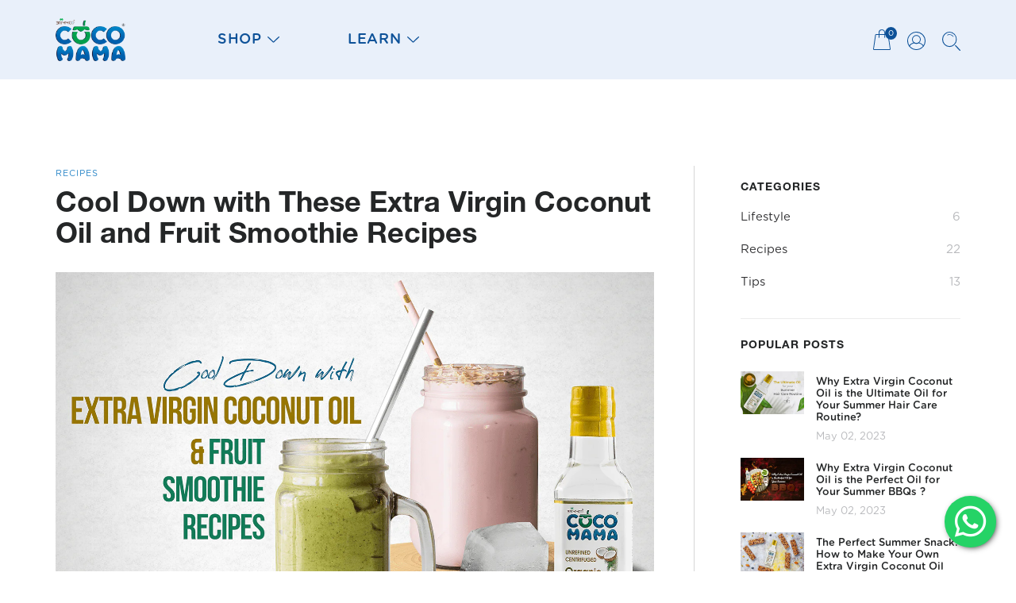

--- FILE ---
content_type: text/html; charset=utf-8
request_url: https://www.mycocomama.com/blogs/news/cool-down-with-these-extra-virgin-coconut-oil-and-fruit-smoothie-recipes
body_size: 20496
content:
<!doctype html>
<!--[if lt IE 7]><html class="no-js lt-ie9 lt-ie8 lt-ie7" lang="en"> <![endif]-->
<!--[if IE 7]><html class="no-js lt-ie9 lt-ie8" lang="en"> <![endif]-->
<!--[if IE 8]><html class="no-js lt-ie9" lang="en"> <![endif]-->
<!--[if IE 9 ]><html class="ie9 no-js"> <![endif]-->
<!--[if (gt IE 9)|!(IE)]><!--> <html class="no-js"> <!--<![endif]-->
<head>
<script src='https://d24sh1msnqkirc.cloudfront.net/shopflo.bundle.js' async></script>


  <!-- Google tag (gtag.js) -->
<script async src="https://www.googletagmanager.com/gtag/js?id=G-BNE83HMWKY"></script>
<script>
  window.dataLayer = window.dataLayer || [];
  function gtag(){dataLayer.push(arguments);}
  gtag('js', new Date());

  gtag('config', 'G-BNE83HMWKY');
</script>
  
  <!-- Google tag (gtag.js) -->
<script async src="https://www.googletagmanager.com/gtag/js?id=AW-11094649837"></script>
<script>
  window.dataLayer = window.dataLayer || [];
  function gtag(){dataLayer.push(arguments);}
  gtag('js', new Date());

  gtag('config', 'AW-11094649837');
</script>

<meta name="google-site-verification" content="4Krx8peIFMv-0baJA_1m8R8b5ZlMjRgnYr9n4uQczuk" />
<!-- Google tag (gtag.js) -->
<script async src="https://www.googletagmanager.com/gtag/js?id=G-0KTVJHT6BK"></script>
<script>
  window.dataLayer = window.dataLayer || [];
  function gtag(){dataLayer.push(arguments);}
  gtag('js', new Date());
  gtag('config', 'G-0KTVJHT6BK',{ 'groups': 'GA4'});
</script>
  
  <meta name="google-site-verification" content="iiURw-pvbShW77nOpBq4yzJWkMraurxKKhTPYNFTWJk" />
<!-- Meta Pixel Code -->
<script>
!function(f,b,e,v,n,t,s)
{if(f.fbq)return;n=f.fbq=function(){n.callMethod?
n.callMethod.apply(n,arguments):n.queue.push(arguments)};
if(!f._fbq)f._fbq=n;n.push=n;n.loaded=!0;n.version='2.0';
n.queue=[];t=b.createElement(e);t.async=!0;
t.src=v;s=b.getElementsByTagName(e)[0];
s.parentNode.insertBefore(t,s)}(window, document,'script',
'https://connect.facebook.net/en_US/fbevents.js');
fbq('init', '697946535397390');
fbq('track', 'PageView');
</script>
<noscript><img height="1" width="1" style="display:none"
src="https://www.facebook.com/tr?id=697946535397390&ev=PageView&noscript=1"
/></noscript>


  
  
  <!-- Basic page needs ================================================== -->
  <meta charset="utf-8">
  <meta http-equiv="X-UA-Compatible" content="IE=edge">

  <!-- Title and description ================================================== -->

  
    <link rel="icon" type="image/png" href="//www.mycocomama.com/cdn/shop/files/favicon_32x32.png?v=1635163730">
  

  <!-- Product meta ================================================== -->
  
  
    <meta property="og:type" content="article">
    <meta property="og:title" content="Cool Down with These Extra Virgin Coconut Oil and Fruit Smoothie Recipes">
    
    
  

  
    <meta property="og:description" content="Summer is in full swing, and what better way to beat the heat than with a refreshing and healthy smoothie? We&#39;ve got some delicious smoothie recipes for you that not only taste great, but are also packed with all the benefits of extra virgin coconut oil and fruit. But first, let&#39;s talk about why extra virgin coconut oi">
  

<meta property="og:url" content="https://www.mycocomama.com/blogs/news/cool-down-with-these-extra-virgin-coconut-oil-and-fruit-smoothie-recipes">
<meta property="og:site_name" content="CocoMama">
  
  
  
    <meta name="twitter:card" content="summary">
    <meta name="twitter:title" content="Cool Down with These Extra Virgin Coconut Oil and Fruit Smoothie Recipes">
    <meta name="twitter:description" content="Summer is in full swing, and what better way to beat the heat than with a refreshing and healthy smoothie? We&#39;ve got some delicious smoothie recipes for you that not only taste great, but are also packed with all the benefits of extra virgin coconut oil and fruit. But first, let&#39;s talk about why extra virgin coconut oil is the perfect addition to your smoothie. Not only does it add a delicious, tropical flavor, but it&#39;s also loaded with health benefits. Here are just a few reasons to add some extra virgin coconut oil to your smoothies: 1. It boosts your immune system. Extra virgin coconut oil contains lauric acid, which is known to have antibacterial, antiviral, and antifungal properties. This means it can help strengthen your immune system and keep you healthy. 2. It improves digestion. Coconut oil can">
    
  


  <!-- Helpers ================================================== -->
  <link rel="canonical" href="https://www.mycocomama.com/blogs/news/cool-down-with-these-extra-virgin-coconut-oil-and-fruit-smoothie-recipes">
  <link rel="preconnect" href="https://cdn.shopify.com">
  <link rel="preconnect" href="https://fonts.shopifycdn.com">
  <link rel="dns-prefetch" href="https://productreviews.shopifycdn.com">
  <link rel="dns-prefetch" href="https://ajax.googleapis.com">
  <link rel="dns-prefetch" href="https://maps.googleapis.com">
  <link rel="dns-prefetch" href="https://maps.gstatic.com">
  <script src="https://cdnjs.cloudflare.com/ajax/libs/jquery-zoom/1.6.1/jquery.zoom.min.js" integrity="sha512-xhvWWTTHpLC+d+TEOSX2N0V4Se1989D03qp9ByRsiQsYcdKmQhQ8fsSTX3KLlzs0jF4dPmq0nIzvEc3jdYqKkw==" crossorigin="anonymous" referrerpolicy="no-referrer"></script>
  <script src='https://bridge.shopflo.com/js/shopflo.bundle.js' async></script>
 
  <link rel="preload" href="//www.mycocomama.com/cdn/shop/t/18/assets/AmaticSC-Bold.woff2?v=1421558180678285301697713175" as="font" type="font/woff2" crossorigin>
  <link rel="preload" href="//www.mycocomama.com/cdn/shop/t/18/assets/AmaticSC-Regular.woff2?v=82229052390152848701697713175" as="font" type="font/woff2" crossorigin>
  <link rel="preload" href="//www.mycocomama.com/cdn/shop/t/18/assets/Amalfi-Coast.woff2?v=9292300217128864391697713175" as="font" type="font/woff2" crossorigin>
  <link rel="preload" href="//www.mycocomama.com/cdn/shop/t/18/assets/HelveticaNeueLTStd-BdOu.woff2?v=137503713579124482061697713175" as="font" type="font/woff2" crossorigin>
  <link rel="preload" href="//www.mycocomama.com/cdn/shop/t/18/assets/HelveticaNeueLTStd-BlkCn.woff2?v=181578133382876227461697713175" as="font" type="font/woff2" crossorigin>  
  <link rel="preload" href="//www.mycocomama.com/cdn/shop/t/18/assets/HelveticaNeueLTStd-Md.woff2?v=136752058563688377331697713175" as="font" type="font/woff2" crossorigin>
  <link rel="preload" href="//www.mycocomama.com/cdn/shop/t/18/assets/HelveticaNeueLTStd-Blk.woff2?v=139448716180049700601697713175" as="font" type="font/woff2" crossorigin>
  <link rel="preload" href="//www.mycocomama.com/cdn/shop/t/18/assets/HelveticaNeueLTStd-Hv.woff2?v=132410746065331516971697713175" as="font" type="font/woff2" crossorigin>
  <link rel="preload" href="//www.mycocomama.com/cdn/shop/t/18/assets/HelveticaNeueLTStd-Bd.woff2?v=112994083733827620481697713175" as="font" type="font/woff2" crossorigin>
  <link rel="preload" href="//www.mycocomama.com/cdn/shop/t/18/assets/HelveticaNeueLTStd-Lt.woff2?v=166405850703671550011697713175" as="font" type="font/woff2" crossorigin>
  <link rel="preload" href="//www.mycocomama.com/cdn/shop/t/18/assets/HelveticaNeueLTStd-Roman.woff2?v=32103972521762287081697713175" as="font" type="font/woff2" crossorigin>
  <link rel="preload" href="//www.mycocomama.com/cdn/shop/t/18/assets/HelveticaNeueLTStd-BdCn.woff2?v=43888721116192952861697713175" as="font" type="font/woff2" crossorigin>
  <link rel="preload" href="//www.mycocomama.com/cdn/shop/t/18/assets/Rancho-Regular.woff2?v=24429888525055621771697713175" as="font" type="font/woff2" crossorigin>
  <link rel="preload" href="//www.mycocomama.com/cdn/shop/t/18/assets/FuturaPT-Bold.woff2?v=49189854233540645861697713175" as="font" type="font/woff2" crossorigin>
  <link rel="preload" href="//www.mycocomama.com/cdn/shop/t/18/assets/FuturaPT-Medium.woff2?v=86999506347120255151697713175" as="font" type="font/woff2" crossorigin>
  
  <link rel="preload" href="//www.mycocomama.com/cdn/shop/t/18/assets/imagesloaded.pkgd.min.js?v=122082684965831503061697713175" as="script">
  <link rel="preload" href="//www.mycocomama.com/cdn/shop/t/18/assets/TweenMax.min.js?v=18233012416626742341697713175" as="script">
  <link rel="preload" href="//www.mycocomama.com/cdn/shop/t/18/assets/demo.js?v=148905655699570299851697713175" as="script">
  <link rel="preload" href="//www.mycocomama.com/cdn/shop/t/18/assets/slick.js?v=119177116428520753221697713175" as="script">
  <link rel="preload" href="//www.mycocomama.com/cdn/shop/t/18/assets/shop.js?v=17541820351955143861697713175" as="script">

  <style type="text/css">
    @font-face {font-family: 'Amatic SC';src: url(//www.mycocomama.com/cdn/shop/t/18/assets/AmaticSC-Bold.woff2?v=1421558180678285301697713175) format('woff2'),url(//www.mycocomama.com/cdn/shop/t/18/assets/AmaticSC-Bold.woff?v=158694177087662924651697713175) format('woff');font-weight: bold;font-style: normal;font-display: swap;}
    @font-face {font-family: 'Amatic SC';src: url(//www.mycocomama.com/cdn/shop/t/18/assets/AmaticSC-Regular.woff2?v=82229052390152848701697713175) format('woff2'),url(//www.mycocomama.com/cdn/shop/t/18/assets/AmaticSC-Regular.woff?v=87828961043039906111697713175) format('woff');font-weight: normal;font-style: normal;font-display: swap;}
    @font-face {font-family: 'Amalfi Coast';src: url(//www.mycocomama.com/cdn/shop/t/18/assets/Amalfi-Coast.woff2?v=9292300217128864391697713175) format('woff2'),url(//www.mycocomama.com/cdn/shop/t/18/assets/Amalfi-Coast.woff?v=74783569013180970871697713175) format('woff');font-weight: bold;font-style: normal;font-display: swap;}
    @font-face {font-family: 'Helvetica Neue LT Std';src: url(//www.mycocomama.com/cdn/shop/t/18/assets/HelveticaNeueLTStd-BdOu.woff2?v=137503713579124482061697713175) format('woff2'),url(//www.mycocomama.com/cdn/shop/t/18/assets/HelveticaNeueLTStd-BdOu.woff?v=110914333222955459191697713175) format('woff');font-weight: bold;font-style: normal;font-display: swap;}
    @font-face {font-family: 'Helvetica Neue LT Std';src: url(//www.mycocomama.com/cdn/shop/t/18/assets/HelveticaNeueLTStd-BlkCn.woff2?v=181578133382876227461697713175) format('woff2'),url(//www.mycocomama.com/cdn/shop/t/18/assets/HelveticaNeueLTStd-BlkCn.woff?v=75691505537135773371697713175) format('woff');font-weight: 900;font-style: normal;font-display: swap;}
    @font-face {font-family: 'Helvetica Neue LT Std';src: url(//www.mycocomama.com/cdn/shop/t/18/assets/HelveticaNeueLTStd-Md.woff2?v=136752058563688377331697713175 ) format('woff2'),url(//www.mycocomama.com/cdn/shop/t/18/assets/HelveticaNeueLTStd-Md.woff?v=180925247231832923611697713175) format('woff');font-weight: 500;font-style: normal;font-display: swap;}    
    @font-face {font-family: 'HelveticaNeueLT Std Blk';src: url(//www.mycocomama.com/cdn/shop/t/18/assets/HelveticaNeueLTStd-Blk.woff2?v=139448716180049700601697713175) format('woff2'),url(//www.mycocomama.com/cdn/shop/t/18/assets/HelveticaNeueLTStd-Blk.woff?v=148432023072197440431697713175) format('woff');font-weight: bold;font-style: normal;font-display: swap;}
    @font-face {font-family: 'HelveticaNeueLT Std Med';src: url(//www.mycocomama.com/cdn/shop/t/18/assets/HelveticaNeueLTStd-Hv.woff2?v=132410746065331516971697713175) format('woff2'),url(//www.mycocomama.com/cdn/shop/t/18/assets/HelveticaNeueLTStd-Hv.woff?v=34455306318661131401697713175) format('woff');font-weight: bold;font-style: normal;font-display: swap;}
    @font-face {font-family: 'HelveticaNeueLT Std';src: url(//www.mycocomama.com/cdn/shop/t/18/assets/HelveticaNeueLTStd-Bd.woff2?v=112994083733827620481697713175) format('woff2'),url(//www.mycocomama.com/cdn/shop/t/18/assets/HelveticaNeueLTStd-Bd.woff?v=133874679343250872301697713175) format('woff');font-weight: bold;font-style: normal;font-display: swap;}
    @font-face {font-family: 'HelveticaNeueLT Std Lt';src: url(//www.mycocomama.com/cdn/shop/t/18/assets/HelveticaNeueLTStd-Lt.woff2?v=166405850703671550011697713175) format('woff2'),url(//www.mycocomama.com/cdn/shop/t/18/assets/HelveticaNeueLTStd-Lt.woff?v=60245348448662669071697713175) format('woff');font-weight: normal;font-style: normal;font-display: swap;}    
    @font-face {font-family: 'HelveticaNeueLT Std';src: url(//www.mycocomama.com/cdn/shop/t/18/assets/HelveticaNeueLTStd-Roman.woff2?v=32103972521762287081697713175 ) format('woff2'),url(//www.mycocomama.com/cdn/shop/t/18/assets/HelveticaNeueLTStd-Roman.woff?v=139137430240765394451697713175) format('woff');font-weight: normal;font-style: normal;font-display: swap;}    
    @font-face {font-family: 'HelveticaNeueLT Std Cn';src: url(//www.mycocomama.com/cdn/shop/t/18/assets/HelveticaNeueLTStd-BdCn.woff2?v=43888721116192952861697713175 ) format('woff2'),url(//www.mycocomama.com/cdn/shop/t/18/assets/HelveticaNeueLTStd-BdCn.woff?v=7895552391226752471697713175) format('woff');font-weight: bold;font-style: normal;font-display: swap;}                  
    @font-face {font-family: 'Rancho';src: url(//www.mycocomama.com/cdn/shop/t/18/assets/Rancho-Regular.woff2?v=24429888525055621771697713175 ) format('woff2'),url(//www.mycocomama.com/cdn/shop/t/18/assets/Rancho-Regular.woff?v=119087077232238304471697713175) format('woff');font-weight: normal;font-style: normal;font-display: swap;}               
    @font-face {font-family: 'Futura PT';src: url(//www.mycocomama.com/cdn/shop/t/18/assets/FuturaPT-Bold.woff2?v=49189854233540645861697713175 ) format('woff2'),url(//www.mycocomama.com/cdn/shop/t/18/assets/FuturaPT-Bold.woff?v=163395733977060033571697713175) format('woff');font-weight: bold;font-style: normal;font-display: swap;}                  
    @font-face {font-family: 'Futura PT';src: url(//www.mycocomama.com/cdn/shop/t/18/assets/FuturaPT-Medium.woff2?v=86999506347120255151697713175 ) format('woff2'),url(//www.mycocomama.com/cdn/shop/t/18/assets/FuturaPT-Medium.woff?v=85866705764210154211697713175) format('woff');font-weight: 500;font-style: normal;font-display: swap;}                  
    
    @font-face {font-family: 'GothamRnd-Medium';src: url(//www.mycocomama.com/cdn/shop/t/18/assets/GothamRnd-Medium.otf?v=11596280357879032931697713175 ) format('opentype');font-style: normal;font-display: swap;}                  
    @font-face {font-family: 'GothamRnd-Book';src: url(//www.mycocomama.com/cdn/shop/t/18/assets/GothamRnd-Book.otf?v=121264512423958912921697713175 ) format('opentype');font-style: normal;font-display: swap;}
    @font-face {font-family: 'Coconut_Regular';src: url(https://cdn.shopify.com/s/files/1/0603/3840/5612/files/Coconut_Regular.otf?v=1658470374 ) format('opentype');font-display: swap;}
    @font-face {font-family: 'Coconut_Med';src: url(https://cdn.shopify.com/s/files/1/0603/3840/5612/files/Coconut_Med.otf?v=1658483489 ) format('opentype');font-display: swap;}
  </style>
  
  <meta name="viewport" content="width=device-width, initial-scale=1.0, maximum-scale=1.0, user-scalable=no" />
  
  <!-- Header hook for plugins ================================================== -->
  <script>window.performance && window.performance.mark && window.performance.mark('shopify.content_for_header.start');</script><meta id="shopify-digital-wallet" name="shopify-digital-wallet" content="/60338405612/digital_wallets/dialog">
<link rel="alternate" type="application/atom+xml" title="Feed" href="/blogs/news.atom" />
<script async="async" src="/checkouts/internal/preloads.js?locale=en-IN"></script>
<script id="shopify-features" type="application/json">{"accessToken":"08d0c943f8e922dd02a7444a4cfe6eb4","betas":["rich-media-storefront-analytics"],"domain":"www.mycocomama.com","predictiveSearch":true,"shopId":60338405612,"locale":"en"}</script>
<script>var Shopify = Shopify || {};
Shopify.shop = "mycocomama.myshopify.com";
Shopify.locale = "en";
Shopify.currency = {"active":"INR","rate":"1.0"};
Shopify.country = "IN";
Shopify.theme = {"name":"Shopflo X CocoMama ~ 19.10.2023","id":137228583148,"schema_name":null,"schema_version":null,"theme_store_id":null,"role":"main"};
Shopify.theme.handle = "null";
Shopify.theme.style = {"id":null,"handle":null};
Shopify.cdnHost = "www.mycocomama.com/cdn";
Shopify.routes = Shopify.routes || {};
Shopify.routes.root = "/";</script>
<script type="module">!function(o){(o.Shopify=o.Shopify||{}).modules=!0}(window);</script>
<script>!function(o){function n(){var o=[];function n(){o.push(Array.prototype.slice.apply(arguments))}return n.q=o,n}var t=o.Shopify=o.Shopify||{};t.loadFeatures=n(),t.autoloadFeatures=n()}(window);</script>
<script id="shop-js-analytics" type="application/json">{"pageType":"article"}</script>
<script defer="defer" async type="module" src="//www.mycocomama.com/cdn/shopifycloud/shop-js/modules/v2/client.init-shop-cart-sync_BT-GjEfc.en.esm.js"></script>
<script defer="defer" async type="module" src="//www.mycocomama.com/cdn/shopifycloud/shop-js/modules/v2/chunk.common_D58fp_Oc.esm.js"></script>
<script defer="defer" async type="module" src="//www.mycocomama.com/cdn/shopifycloud/shop-js/modules/v2/chunk.modal_xMitdFEc.esm.js"></script>
<script type="module">
  await import("//www.mycocomama.com/cdn/shopifycloud/shop-js/modules/v2/client.init-shop-cart-sync_BT-GjEfc.en.esm.js");
await import("//www.mycocomama.com/cdn/shopifycloud/shop-js/modules/v2/chunk.common_D58fp_Oc.esm.js");
await import("//www.mycocomama.com/cdn/shopifycloud/shop-js/modules/v2/chunk.modal_xMitdFEc.esm.js");

  window.Shopify.SignInWithShop?.initShopCartSync?.({"fedCMEnabled":true,"windoidEnabled":true});

</script>
<script>(function() {
  var isLoaded = false;
  function asyncLoad() {
    if (isLoaded) return;
    isLoaded = true;
    var urls = ["https:\/\/trackifyx.redretarget.com\/pull\/lazy.js?shop=mycocomama.myshopify.com"];
    for (var i = 0; i < urls.length; i++) {
      var s = document.createElement('script');
      s.type = 'text/javascript';
      s.async = true;
      s.src = urls[i];
      var x = document.getElementsByTagName('script')[0];
      x.parentNode.insertBefore(s, x);
    }
  };
  if(window.attachEvent) {
    window.attachEvent('onload', asyncLoad);
  } else {
    window.addEventListener('load', asyncLoad, false);
  }
})();</script>
<script id="__st">var __st={"a":60338405612,"offset":19800,"reqid":"80d1bdd9-b136-4a42-bb8c-50e8088b8cdf-1769293445","pageurl":"www.mycocomama.com\/blogs\/news\/cool-down-with-these-extra-virgin-coconut-oil-and-fruit-smoothie-recipes","s":"articles-588739084524","u":"1f23f1da969c","p":"article","rtyp":"article","rid":588739084524};</script>
<script>window.ShopifyPaypalV4VisibilityTracking = true;</script>
<script id="captcha-bootstrap">!function(){'use strict';const t='contact',e='account',n='new_comment',o=[[t,t],['blogs',n],['comments',n],[t,'customer']],c=[[e,'customer_login'],[e,'guest_login'],[e,'recover_customer_password'],[e,'create_customer']],r=t=>t.map((([t,e])=>`form[action*='/${t}']:not([data-nocaptcha='true']) input[name='form_type'][value='${e}']`)).join(','),a=t=>()=>t?[...document.querySelectorAll(t)].map((t=>t.form)):[];function s(){const t=[...o],e=r(t);return a(e)}const i='password',u='form_key',d=['recaptcha-v3-token','g-recaptcha-response','h-captcha-response',i],f=()=>{try{return window.sessionStorage}catch{return}},m='__shopify_v',_=t=>t.elements[u];function p(t,e,n=!1){try{const o=window.sessionStorage,c=JSON.parse(o.getItem(e)),{data:r}=function(t){const{data:e,action:n}=t;return t[m]||n?{data:e,action:n}:{data:t,action:n}}(c);for(const[e,n]of Object.entries(r))t.elements[e]&&(t.elements[e].value=n);n&&o.removeItem(e)}catch(o){console.error('form repopulation failed',{error:o})}}const l='form_type',E='cptcha';function T(t){t.dataset[E]=!0}const w=window,h=w.document,L='Shopify',v='ce_forms',y='captcha';let A=!1;((t,e)=>{const n=(g='f06e6c50-85a8-45c8-87d0-21a2b65856fe',I='https://cdn.shopify.com/shopifycloud/storefront-forms-hcaptcha/ce_storefront_forms_captcha_hcaptcha.v1.5.2.iife.js',D={infoText:'Protected by hCaptcha',privacyText:'Privacy',termsText:'Terms'},(t,e,n)=>{const o=w[L][v],c=o.bindForm;if(c)return c(t,g,e,D).then(n);var r;o.q.push([[t,g,e,D],n]),r=I,A||(h.body.append(Object.assign(h.createElement('script'),{id:'captcha-provider',async:!0,src:r})),A=!0)});var g,I,D;w[L]=w[L]||{},w[L][v]=w[L][v]||{},w[L][v].q=[],w[L][y]=w[L][y]||{},w[L][y].protect=function(t,e){n(t,void 0,e),T(t)},Object.freeze(w[L][y]),function(t,e,n,w,h,L){const[v,y,A,g]=function(t,e,n){const i=e?o:[],u=t?c:[],d=[...i,...u],f=r(d),m=r(i),_=r(d.filter((([t,e])=>n.includes(e))));return[a(f),a(m),a(_),s()]}(w,h,L),I=t=>{const e=t.target;return e instanceof HTMLFormElement?e:e&&e.form},D=t=>v().includes(t);t.addEventListener('submit',(t=>{const e=I(t);if(!e)return;const n=D(e)&&!e.dataset.hcaptchaBound&&!e.dataset.recaptchaBound,o=_(e),c=g().includes(e)&&(!o||!o.value);(n||c)&&t.preventDefault(),c&&!n&&(function(t){try{if(!f())return;!function(t){const e=f();if(!e)return;const n=_(t);if(!n)return;const o=n.value;o&&e.removeItem(o)}(t);const e=Array.from(Array(32),(()=>Math.random().toString(36)[2])).join('');!function(t,e){_(t)||t.append(Object.assign(document.createElement('input'),{type:'hidden',name:u})),t.elements[u].value=e}(t,e),function(t,e){const n=f();if(!n)return;const o=[...t.querySelectorAll(`input[type='${i}']`)].map((({name:t})=>t)),c=[...d,...o],r={};for(const[a,s]of new FormData(t).entries())c.includes(a)||(r[a]=s);n.setItem(e,JSON.stringify({[m]:1,action:t.action,data:r}))}(t,e)}catch(e){console.error('failed to persist form',e)}}(e),e.submit())}));const S=(t,e)=>{t&&!t.dataset[E]&&(n(t,e.some((e=>e===t))),T(t))};for(const o of['focusin','change'])t.addEventListener(o,(t=>{const e=I(t);D(e)&&S(e,y())}));const B=e.get('form_key'),M=e.get(l),P=B&&M;t.addEventListener('DOMContentLoaded',(()=>{const t=y();if(P)for(const e of t)e.elements[l].value===M&&p(e,B);[...new Set([...A(),...v().filter((t=>'true'===t.dataset.shopifyCaptcha))])].forEach((e=>S(e,t)))}))}(h,new URLSearchParams(w.location.search),n,t,e,['guest_login'])})(!0,!0)}();</script>
<script integrity="sha256-4kQ18oKyAcykRKYeNunJcIwy7WH5gtpwJnB7kiuLZ1E=" data-source-attribution="shopify.loadfeatures" defer="defer" src="//www.mycocomama.com/cdn/shopifycloud/storefront/assets/storefront/load_feature-a0a9edcb.js" crossorigin="anonymous"></script>
<script data-source-attribution="shopify.dynamic_checkout.dynamic.init">var Shopify=Shopify||{};Shopify.PaymentButton=Shopify.PaymentButton||{isStorefrontPortableWallets:!0,init:function(){window.Shopify.PaymentButton.init=function(){};var t=document.createElement("script");t.src="https://www.mycocomama.com/cdn/shopifycloud/portable-wallets/latest/portable-wallets.en.js",t.type="module",document.head.appendChild(t)}};
</script>
<script data-source-attribution="shopify.dynamic_checkout.buyer_consent">
  function portableWalletsHideBuyerConsent(e){var t=document.getElementById("shopify-buyer-consent"),n=document.getElementById("shopify-subscription-policy-button");t&&n&&(t.classList.add("hidden"),t.setAttribute("aria-hidden","true"),n.removeEventListener("click",e))}function portableWalletsShowBuyerConsent(e){var t=document.getElementById("shopify-buyer-consent"),n=document.getElementById("shopify-subscription-policy-button");t&&n&&(t.classList.remove("hidden"),t.removeAttribute("aria-hidden"),n.addEventListener("click",e))}window.Shopify?.PaymentButton&&(window.Shopify.PaymentButton.hideBuyerConsent=portableWalletsHideBuyerConsent,window.Shopify.PaymentButton.showBuyerConsent=portableWalletsShowBuyerConsent);
</script>
<script data-source-attribution="shopify.dynamic_checkout.cart.bootstrap">document.addEventListener("DOMContentLoaded",(function(){function t(){return document.querySelector("shopify-accelerated-checkout-cart, shopify-accelerated-checkout")}if(t())Shopify.PaymentButton.init();else{new MutationObserver((function(e,n){t()&&(Shopify.PaymentButton.init(),n.disconnect())})).observe(document.body,{childList:!0,subtree:!0})}}));
</script>

<script>window.performance && window.performance.mark && window.performance.mark('shopify.content_for_header.end');</script>

  <!-- CSS ================================================== -->
  <link href="//www.mycocomama.com/cdn/shop/t/18/assets/base.css?v=179748135170438161851697713175" rel="stylesheet" type="text/css" media="all" />
  
  <link rel="prefetch" href="">
  <link href="//www.mycocomama.com/cdn/shop/t/18/assets/style.css?v=68890317133621777771698295366" rel="stylesheet" type="text/css" media="all" />
  
  <link href="//www.mycocomama.com/cdn/shop/t/18/assets/swatch.css?v=152705386782987019391697713175" rel="stylesheet" type="text/css" media="all" />
  
  <link rel="prefetch" href="">
  <link href="//www.mycocomama.com/cdn/shop/t/18/assets/responsive.css?v=52144894953259697631697713175" rel="stylesheet" type="text/css" media="all" />    

  <!--[if lt IE 9]>
  <script src="//html5shiv.googlecode.com/svn/trunk/html5.js" type="text/javascript"></script>
  <![endif]-->

  
  
  <script src="//ajax.googleapis.com/ajax/libs/jquery/1.11.0/jquery.min.js" type="text/javascript"></script>
  <!-- Js ================================================== -->  
  <script src="//www.mycocomama.com/cdn/shopifycloud/storefront/assets/themes_support/option_selection-b017cd28.js" type="text/javascript"></script>


  
  


<script>

window.merchantInfo  = {
        mid: "19g6ilgyzodz0",
        environment: "production",
        type: "merchantInfo",
  		storeId: "60338405612",
  		fbpixel: "697946535397390",
      }
var productFormSelector = '';
var cart = {"note":null,"attributes":{},"original_total_price":0,"total_price":0,"total_discount":0,"total_weight":0.0,"item_count":0,"items":[],"requires_shipping":false,"currency":"INR","items_subtotal_price":0,"cart_level_discount_applications":[],"checkout_charge_amount":0}
var templateName = 'article'
</script>

<script src="https://pdp.gokwik.co/merchant-integration/build/merchant.integration.js?v4"></script>
<script src="https://analytics.gokwik.co/analytics.js" id="gokwikHeaderAnalytics"></script>

<style>

.gokwik-checkout {
  width: 100%;
  display: flex;
  justify-content: center;
  flex-direction: column;
  align-items: end;
  margin-top: 25px;
}
.gokwik-checkout button {
  max-width:100%;
  width: 100%;
  border: none;
  display: flex;
  justify-content: center;
  align-items: center;
  background: #35c540;
  position: relative;
  margin: 0;
  border-radius: 2.5rem;
  padding: 5px 10px;
  height:48.5px;
}
#gokwik-buy-now.disabled, .gokwik-disabled{
  opacity:0.5;
  cursor: not-allowed;
  }
  .gokwik-checkout button:focus {
  outline: none;
}
.gokwik-checkout button > span {
  display: flex;
}
.gokwik-checkout button > span.btn-text {
  display: flex;
  flex-direction: column;
  color: #ffffff;
  align-items: flex-start;
}
.gokwik-checkout button > span.btn-text > span:last-child {
	padding-top: 2px;
    font-size: 10px;
    line-height: 10px;
    text-transform: initial;
}
.gokwik-checkout button > span.btn-text > span:first-child {
   font-size: 15px;
}
.gokwik-checkout button > span.pay-opt-icon img:first-child {
  margin-right: 10px;
  margin-left: 10px;
}
/*   Additional */


 

  

 #gokwik-buy-now {
   background: #35c540;
   max-width: 600px;
   width: 100%;
   color: #ffffff;
   cursor: pointer;
   line-height: 1;
   border: none;
   font-size: 16px;
    margin-bottom: 10px;
    text-transform: uppercase;
   position:relative;
   height: 36px;
 }

  

/* Loader CSS */
  #btn-loader{
    display: none;
    position: absolute;
    top: 0;
    bottom: 0;
    left: 0;
    right: 0;
    justify-content: center;
    align-items: center;
    background:#35c540;
    border-radius:2.5rem;
    
  } 

.cir-loader,
.cir-loader:after {
  border-radius: 50%;
  width: 35px;
  height: 35px;
}
.cir-loader {
  margin: 6px auto;
  font-size: 10px;
  position: relative;
  text-indent: -9999em;
  border-top: 0.5em solid rgba(255, 255, 255, 0.2);
  border-right: 0.5em solid rgba(255, 255, 255, 0.2);
  border-bottom: 0.5em solid rgba(255, 255, 255, 0.2);
  border-left: 0.5em solid #ffffff;
  -webkit-transform: translateZ(0);
  -ms-transform: translateZ(0);
  transform: translateZ(0);
  -webkit-animation: load8 1.1s infinite linear;
  animation: load8 1.1s infinite linear;
}
@-webkit-keyframes load8 {
  0% {
    -webkit-transform: rotate(0deg);
    transform: rotate(0deg);
  }
  100% {
    -webkit-transform: rotate(360deg);
    transform: rotate(360deg);
  }
}
@keyframes load8 {
  0% {
    -webkit-transform: rotate(0deg);
    transform: rotate(0deg);
  }
  100% {
    -webkit-transform: rotate(360deg);
    transform: rotate(360deg);
  }
}
</style> 



  

  
  <link rel="stylesheet" href="https://cdnjs.cloudflare.com/ajax/libs/font-awesome/5.15.1/css/all.min.css">
    <style>
        #sy-whatshelp {
            right: 25px;
            bottom: 30px;
            position: fixed;
            z-index: 9999;
        }

        #sy-whatshelp a.sywh-open-services {
            background-color: #25d366;
            color: #fff;
            line-height: 55px;
            margin-top: 10px;
            border: none;
            cursor: pointer;
            font-size: 45px;
            width: 65px;
            height: 65px;
            text-align: center;
            box-shadow: 2px 2px 8px -3px #000;
            border-radius: 100%;
            -webkit-border-radius: 100%;
            -moz-border-radius: 100%;
            -ms-border-radius: 100%;
            display: inline-block;
        }

        #sy-whatshelp a.sywh-open-services i {
            line-height: 65px;
        }
    </style>


  

  <!-- RedRetarget App Hook start -->
<link rel="dns-prefetch" href="https://trackifyx.redretarget.com">


<!-- HOOK JS-->







<script id="tfx-cart">
    
    window.tfxCart = {"note":null,"attributes":{},"original_total_price":0,"total_price":0,"total_discount":0,"total_weight":0.0,"item_count":0,"items":[],"requires_shipping":false,"currency":"INR","items_subtotal_price":0,"cart_level_discount_applications":[],"checkout_charge_amount":0}
</script>




<script type="text/javascript">
    /* ----- TFX Theme hook start ----- */
    (function (t, r, k, f, y, x) {
        if (t.tkfy != undefined) return true;
        t.tkfy = true;
        y = r.createElement(k); y.src = f; y.async = true;
        x = r.getElementsByTagName(k)[0]; x.parentNode.insertBefore(y, x);
    })(window, document, 'script', 'https://trackifyx.redretarget.com/pull/mycocomama.myshopify.com/hook.js');
    /* ----- TFX theme hook end ----- */
</script>
<!-- RedRetarget App Hook end --><script type="text/javascript">
        /* ----- TFX Theme snapchat hook start ----- */
        (function (t, r, k, f, y, x) {
            if (t.snaptkfy != undefined) return true;
            t.snaptkfy = true;
            y = r.createElement(k); y.src = f; y.async = true;
            x = r.getElementsByTagName(k)[0]; x.parentNode.insertBefore(y, x);
        })(window, document, "script", "https://trackifyx.redretarget.com/pull/mycocomama.myshopify.com/snapchathook.js");
        /* ----- TFX theme snapchat hook end ----- */
        </script><script type="text/javascript">
            /* ----- TFX Theme tiktok hook start ----- */
            (function (t, r, k, f, y, x) {
                if (t.tkfy_tt != undefined) return true;
                t.tkfy_tt = true;
                y = r.createElement(k); y.src = f; y.async = true;
                x = r.getElementsByTagName(k)[0]; x.parentNode.insertBefore(y, x);
            })(window, document, "script", "https://trackifyx.redretarget.com/pull/mycocomama.myshopify.com/tiktokhook.js");
            /* ----- TFX theme tiktok hook end ----- */
            </script>
<!-- BEGIN app block: shopify://apps/smart-seo/blocks/smartseo/7b0a6064-ca2e-4392-9a1d-8c43c942357b --><meta name="smart-seo-integrated" content="true" /><!-- metatagsSavedToSEOFields:  --><!-- BEGIN app snippet: smartseo.custom.schemas.jsonld --><!-- END app snippet --><!-- BEGIN app snippet: smartseo.article.metatags --><!-- article_seo_template_metafield:  --><title>Cool Down with These Extra Virgin Coconut Oil and Fruit Smoothie Recip</title>
<meta name="description" content="Summer is in full swing, and what better way to beat the heat than with a refreshing and healthy smoothie? We&#39;ve got some delicious smoothie recipes for you that not only taste great, but are also packed with all the benefits of extra virgin coconut oil and fruit. But first, let&#39;s talk about why extra virgin coconut oi" />
<meta name="smartseo-timestamp" content="0" /><!-- END app snippet --><!-- BEGIN app snippet: smartseo.article.jsonld --><!--JSON-LD data generated by Smart SEO-->
<script type="application/ld+json">
    {
        "@context": "https://schema.org",
        "@type": "Article",
        "about": "Summer is in full swing, and what better way to beat the heat than with a refreshing and healthy smoothie? We&#39;ve got some delicious smoothie recipes for you that not only taste great, but are also packed with all the benefits of extra virgin coconut oil and fruit.But first, let&#39;s talk abo...",
        "headline": "Cool Down with These Extra Virgin Coconut Oil and Fruit Smoothie Recipes",
        "mainEntityOfPage": "https://www.mycocomama.com/blogs/news/cool-down-with-these-extra-virgin-coconut-oil-and-fruit-smoothie-recipes",
        "image": {
            "@type": "ImageObject",
            "url": "https:articles/Cool_Down_with_These_Extra_Virgin_Coconut_Oil_and_Fruit_Smoothie_Recipes_1500_x_1000_pxl.png",
            "width": 1024,
            "height": 1024
        },
        "url": "https://www.mycocomama.com/blogs/news/cool-down-with-these-extra-virgin-coconut-oil-and-fruit-smoothie-recipes",
        "dateModified": "2023-05-16 15:27:04 +0530",
        "datePublished": "2023-05-02 10:16:33 +0530",
        "dateCreated": "2023-05-02 10:16:33 +0530",
        "articleBody": "Summer is in full swing, and what better way to beat the heat than with a refreshing and healthy smoothie? We&#39;ve got some delicious smoothie recipes for you that not only taste great, but are also packed with all the benefits of extra virgin coconut oil and fruit.But first, let&#39;s talk about why extra virgin coconut oil is the perfect addition to your smoothie. Not only does it add a delicious, tropical flavor, but it&#39;s also loaded with health benefits. Here are just a few reasons to add some extra virgin coconut oil to your smoothies:1. It boosts your immune system.Extra virgin coconut oil contains lauric acid, which is known to have antibacterial, antiviral, and antifungal properties. This means it can help strengthen your immune system and keep you healthy.2. It improves digestion.Coconut oil can help improve your digestion by reducing inflammation in the gut and promoting the growth of beneficial gut bacteria.3. It&#39;s a great source of energy.Coconut oil is a medium-chain triglyceride, which means it&#39;s easily absorbed and converted into energy by your body. This makes it the perfect addition to your pre- or post-workout smoothie.Now, let&#39;s get to the recipes! All of these smoothies are easy to make and perfect for a hot summer day.Tropical Green SmoothieIngredients:1 cup coconut water1 cup spinach1 cup pineapple chunks1 banana1 tablespoon extra virgin coconut oil Instructions:Blend all of the ingredients together in a blender until smooth.Pour into a glass and enjoy! Strawberry Coconut SmoothieIngredients:1 cup coconut milk1 cup frozen strawberries1 banana1 tablespoon extra virgin coconut oil1 teaspoon honey (optional) Instructions:Blend all of the ingredients together in a blender until smooth.If you like your smoothie sweeter, you can add honey to taste.Pour into a glass and enjoy! Blueberry Coconut Smoothie BowlIngredients:1/2 cup coconut milk1/2 cup Greek yogurt1 cup frozen blueberries1 tablespoon extra virgin coconut oilToppings of your choice (granola, fresh fruit, shredded coconut, etc.) Instructions:Blend the coconut milk, Greek yogurt, frozen blueberries, and extra virgin coconut oil together in a blender until smooth.Pour the mixture into a bowl.Add your favorite toppings and enjoy with a spoon!In conclusion, adding extra virgin coconut oil to your smoothies is a great way to enjoy a healthy and refreshing drink this summer. With these delicious recipes and some high-quality coconut oil from Coco Mama, you can whip up a smoothie in no time. So why not give it a try? Shop now for the best coconut experience and get ready to cool down with some seriously tasty smoothies! Now that you have some delicious smoothie recipes to try, it&#39;s time to stock up on some high-quality extra virgin coconut oil from Coco Mama&#39;s website",
        "author": {
            "@type": "Person",
            "name": "Sangeeth Kumar Shanmugam",
            "url": "https://www.mycocomama.com"
        }
    }
</script><!-- END app snippet --><!-- BEGIN app snippet: smartseo.breadcrumbs.jsonld --><!--JSON-LD data generated by Smart SEO-->
<script type="application/ld+json">
    {
        "@context": "https://schema.org",
        "@type": "BreadcrumbList",
        "itemListElement": [
            {
                "@type": "ListItem",
                "position": 1,
                "item": {
                    "@type": "Website",
                    "@id": "https://www.mycocomama.com",
                    "name": "Home"
                }
            },
            {
                "@type": "ListItem",
                "position": 2,
                "item": {
                    "@type": "Blog",
                    "@id": "https://www.mycocomama.com/blogs/news",
                    "name": "News"
                }
            },
            {
                "@type": "ListItem",
                "position": 3,
                "item": {
                    "@type": "Article",
                    "@id": "https://www.mycocomama.com/blogs/news/cool-down-with-these-extra-virgin-coconut-oil-and-fruit-smoothie-recipes",
                    "name": "Cool Down with These Extra Virgin Coconut Oil and Fruit Smoothie Recipes",
                    "author": {
                        "@type": "Person",
                        "name": "Sangeeth Kumar Shanmugam",
                        "url": "https://www.mycocomama.com"
                    },
                    "datePublished": "2023-05-02 10:16:33 +0530",
                    "dateModified": "2023-05-16 15:27:04 +0530",
                    "headline": "Cool Down with These Extra Virgin Coconut Oil and Fruit Smoothie Recipes",
                    "image": {
                        "@type": "ImageObject",
                        "url": "https:articles/Cool_Down_with_These_Extra_Virgin_Coconut_Oil_and_Fruit_Smoothie_Recipes_1500_x_1000_pxl.png",
                        "width": 1024,
                        "height": 1024
                    },                    
                    "mainEntityOfPage": "https://www.mycocomama.com/blogs/news/cool-down-with-these-extra-virgin-coconut-oil-and-fruit-smoothie-recipes"
                }
            }
        ]
    }
</script><!-- END app snippet --><!-- END app block --><meta property="og:image" content="https://cdn.shopify.com/s/files/1/0603/3840/5612/articles/Cool_Down_with_These_Extra_Virgin_Coconut_Oil_and_Fruit_Smoothie_Recipes_1500_x_1000_pxl.png?v=1684211659" />
<meta property="og:image:secure_url" content="https://cdn.shopify.com/s/files/1/0603/3840/5612/articles/Cool_Down_with_These_Extra_Virgin_Coconut_Oil_and_Fruit_Smoothie_Recipes_1500_x_1000_pxl.png?v=1684211659" />
<meta property="og:image:width" content="1500" />
<meta property="og:image:height" content="1000" />
<meta property="og:image:alt" content="Extra Virgin Coconut Oil and Fruit Smoothie Recipes" />
<link href="https://monorail-edge.shopifysvc.com" rel="dns-prefetch">
<script>(function(){if ("sendBeacon" in navigator && "performance" in window) {try {var session_token_from_headers = performance.getEntriesByType('navigation')[0].serverTiming.find(x => x.name == '_s').description;} catch {var session_token_from_headers = undefined;}var session_cookie_matches = document.cookie.match(/_shopify_s=([^;]*)/);var session_token_from_cookie = session_cookie_matches && session_cookie_matches.length === 2 ? session_cookie_matches[1] : "";var session_token = session_token_from_headers || session_token_from_cookie || "";function handle_abandonment_event(e) {var entries = performance.getEntries().filter(function(entry) {return /monorail-edge.shopifysvc.com/.test(entry.name);});if (!window.abandonment_tracked && entries.length === 0) {window.abandonment_tracked = true;var currentMs = Date.now();var navigation_start = performance.timing.navigationStart;var payload = {shop_id: 60338405612,url: window.location.href,navigation_start,duration: currentMs - navigation_start,session_token,page_type: "article"};window.navigator.sendBeacon("https://monorail-edge.shopifysvc.com/v1/produce", JSON.stringify({schema_id: "online_store_buyer_site_abandonment/1.1",payload: payload,metadata: {event_created_at_ms: currentMs,event_sent_at_ms: currentMs}}));}}window.addEventListener('pagehide', handle_abandonment_event);}}());</script>
<script id="web-pixels-manager-setup">(function e(e,d,r,n,o){if(void 0===o&&(o={}),!Boolean(null===(a=null===(i=window.Shopify)||void 0===i?void 0:i.analytics)||void 0===a?void 0:a.replayQueue)){var i,a;window.Shopify=window.Shopify||{};var t=window.Shopify;t.analytics=t.analytics||{};var s=t.analytics;s.replayQueue=[],s.publish=function(e,d,r){return s.replayQueue.push([e,d,r]),!0};try{self.performance.mark("wpm:start")}catch(e){}var l=function(){var e={modern:/Edge?\/(1{2}[4-9]|1[2-9]\d|[2-9]\d{2}|\d{4,})\.\d+(\.\d+|)|Firefox\/(1{2}[4-9]|1[2-9]\d|[2-9]\d{2}|\d{4,})\.\d+(\.\d+|)|Chrom(ium|e)\/(9{2}|\d{3,})\.\d+(\.\d+|)|(Maci|X1{2}).+ Version\/(15\.\d+|(1[6-9]|[2-9]\d|\d{3,})\.\d+)([,.]\d+|)( \(\w+\)|)( Mobile\/\w+|) Safari\/|Chrome.+OPR\/(9{2}|\d{3,})\.\d+\.\d+|(CPU[ +]OS|iPhone[ +]OS|CPU[ +]iPhone|CPU IPhone OS|CPU iPad OS)[ +]+(15[._]\d+|(1[6-9]|[2-9]\d|\d{3,})[._]\d+)([._]\d+|)|Android:?[ /-](13[3-9]|1[4-9]\d|[2-9]\d{2}|\d{4,})(\.\d+|)(\.\d+|)|Android.+Firefox\/(13[5-9]|1[4-9]\d|[2-9]\d{2}|\d{4,})\.\d+(\.\d+|)|Android.+Chrom(ium|e)\/(13[3-9]|1[4-9]\d|[2-9]\d{2}|\d{4,})\.\d+(\.\d+|)|SamsungBrowser\/([2-9]\d|\d{3,})\.\d+/,legacy:/Edge?\/(1[6-9]|[2-9]\d|\d{3,})\.\d+(\.\d+|)|Firefox\/(5[4-9]|[6-9]\d|\d{3,})\.\d+(\.\d+|)|Chrom(ium|e)\/(5[1-9]|[6-9]\d|\d{3,})\.\d+(\.\d+|)([\d.]+$|.*Safari\/(?![\d.]+ Edge\/[\d.]+$))|(Maci|X1{2}).+ Version\/(10\.\d+|(1[1-9]|[2-9]\d|\d{3,})\.\d+)([,.]\d+|)( \(\w+\)|)( Mobile\/\w+|) Safari\/|Chrome.+OPR\/(3[89]|[4-9]\d|\d{3,})\.\d+\.\d+|(CPU[ +]OS|iPhone[ +]OS|CPU[ +]iPhone|CPU IPhone OS|CPU iPad OS)[ +]+(10[._]\d+|(1[1-9]|[2-9]\d|\d{3,})[._]\d+)([._]\d+|)|Android:?[ /-](13[3-9]|1[4-9]\d|[2-9]\d{2}|\d{4,})(\.\d+|)(\.\d+|)|Mobile Safari.+OPR\/([89]\d|\d{3,})\.\d+\.\d+|Android.+Firefox\/(13[5-9]|1[4-9]\d|[2-9]\d{2}|\d{4,})\.\d+(\.\d+|)|Android.+Chrom(ium|e)\/(13[3-9]|1[4-9]\d|[2-9]\d{2}|\d{4,})\.\d+(\.\d+|)|Android.+(UC? ?Browser|UCWEB|U3)[ /]?(15\.([5-9]|\d{2,})|(1[6-9]|[2-9]\d|\d{3,})\.\d+)\.\d+|SamsungBrowser\/(5\.\d+|([6-9]|\d{2,})\.\d+)|Android.+MQ{2}Browser\/(14(\.(9|\d{2,})|)|(1[5-9]|[2-9]\d|\d{3,})(\.\d+|))(\.\d+|)|K[Aa][Ii]OS\/(3\.\d+|([4-9]|\d{2,})\.\d+)(\.\d+|)/},d=e.modern,r=e.legacy,n=navigator.userAgent;return n.match(d)?"modern":n.match(r)?"legacy":"unknown"}(),u="modern"===l?"modern":"legacy",c=(null!=n?n:{modern:"",legacy:""})[u],f=function(e){return[e.baseUrl,"/wpm","/b",e.hashVersion,"modern"===e.buildTarget?"m":"l",".js"].join("")}({baseUrl:d,hashVersion:r,buildTarget:u}),m=function(e){var d=e.version,r=e.bundleTarget,n=e.surface,o=e.pageUrl,i=e.monorailEndpoint;return{emit:function(e){var a=e.status,t=e.errorMsg,s=(new Date).getTime(),l=JSON.stringify({metadata:{event_sent_at_ms:s},events:[{schema_id:"web_pixels_manager_load/3.1",payload:{version:d,bundle_target:r,page_url:o,status:a,surface:n,error_msg:t},metadata:{event_created_at_ms:s}}]});if(!i)return console&&console.warn&&console.warn("[Web Pixels Manager] No Monorail endpoint provided, skipping logging."),!1;try{return self.navigator.sendBeacon.bind(self.navigator)(i,l)}catch(e){}var u=new XMLHttpRequest;try{return u.open("POST",i,!0),u.setRequestHeader("Content-Type","text/plain"),u.send(l),!0}catch(e){return console&&console.warn&&console.warn("[Web Pixels Manager] Got an unhandled error while logging to Monorail."),!1}}}}({version:r,bundleTarget:l,surface:e.surface,pageUrl:self.location.href,monorailEndpoint:e.monorailEndpoint});try{o.browserTarget=l,function(e){var d=e.src,r=e.async,n=void 0===r||r,o=e.onload,i=e.onerror,a=e.sri,t=e.scriptDataAttributes,s=void 0===t?{}:t,l=document.createElement("script"),u=document.querySelector("head"),c=document.querySelector("body");if(l.async=n,l.src=d,a&&(l.integrity=a,l.crossOrigin="anonymous"),s)for(var f in s)if(Object.prototype.hasOwnProperty.call(s,f))try{l.dataset[f]=s[f]}catch(e){}if(o&&l.addEventListener("load",o),i&&l.addEventListener("error",i),u)u.appendChild(l);else{if(!c)throw new Error("Did not find a head or body element to append the script");c.appendChild(l)}}({src:f,async:!0,onload:function(){if(!function(){var e,d;return Boolean(null===(d=null===(e=window.Shopify)||void 0===e?void 0:e.analytics)||void 0===d?void 0:d.initialized)}()){var d=window.webPixelsManager.init(e)||void 0;if(d){var r=window.Shopify.analytics;r.replayQueue.forEach((function(e){var r=e[0],n=e[1],o=e[2];d.publishCustomEvent(r,n,o)})),r.replayQueue=[],r.publish=d.publishCustomEvent,r.visitor=d.visitor,r.initialized=!0}}},onerror:function(){return m.emit({status:"failed",errorMsg:"".concat(f," has failed to load")})},sri:function(e){var d=/^sha384-[A-Za-z0-9+/=]+$/;return"string"==typeof e&&d.test(e)}(c)?c:"",scriptDataAttributes:o}),m.emit({status:"loading"})}catch(e){m.emit({status:"failed",errorMsg:(null==e?void 0:e.message)||"Unknown error"})}}})({shopId: 60338405612,storefrontBaseUrl: "https://www.mycocomama.com",extensionsBaseUrl: "https://extensions.shopifycdn.com/cdn/shopifycloud/web-pixels-manager",monorailEndpoint: "https://monorail-edge.shopifysvc.com/unstable/produce_batch",surface: "storefront-renderer",enabledBetaFlags: ["2dca8a86"],webPixelsConfigList: [{"id":"50790636","configuration":"{\"accountID\":\"wp_2430576\", \"storeID\":\"60338405612\"}","eventPayloadVersion":"v1","runtimeContext":"STRICT","scriptVersion":"f49e0651045b0c0e99a753f02cb121e6","type":"APP","apiClientId":6762325,"privacyPurposes":["ANALYTICS","MARKETING","SALE_OF_DATA"],"dataSharingAdjustments":{"protectedCustomerApprovalScopes":["read_customer_personal_data"]}},{"id":"shopify-app-pixel","configuration":"{}","eventPayloadVersion":"v1","runtimeContext":"STRICT","scriptVersion":"0450","apiClientId":"shopify-pixel","type":"APP","privacyPurposes":["ANALYTICS","MARKETING"]},{"id":"shopify-custom-pixel","eventPayloadVersion":"v1","runtimeContext":"LAX","scriptVersion":"0450","apiClientId":"shopify-pixel","type":"CUSTOM","privacyPurposes":["ANALYTICS","MARKETING"]}],isMerchantRequest: false,initData: {"shop":{"name":"CocoMama","paymentSettings":{"currencyCode":"INR"},"myshopifyDomain":"mycocomama.myshopify.com","countryCode":"IN","storefrontUrl":"https:\/\/www.mycocomama.com"},"customer":null,"cart":null,"checkout":null,"productVariants":[],"purchasingCompany":null},},"https://www.mycocomama.com/cdn","fcfee988w5aeb613cpc8e4bc33m6693e112",{"modern":"","legacy":""},{"shopId":"60338405612","storefrontBaseUrl":"https:\/\/www.mycocomama.com","extensionBaseUrl":"https:\/\/extensions.shopifycdn.com\/cdn\/shopifycloud\/web-pixels-manager","surface":"storefront-renderer","enabledBetaFlags":"[\"2dca8a86\"]","isMerchantRequest":"false","hashVersion":"fcfee988w5aeb613cpc8e4bc33m6693e112","publish":"custom","events":"[[\"page_viewed\",{}]]"});</script><script>
  window.ShopifyAnalytics = window.ShopifyAnalytics || {};
  window.ShopifyAnalytics.meta = window.ShopifyAnalytics.meta || {};
  window.ShopifyAnalytics.meta.currency = 'INR';
  var meta = {"page":{"pageType":"article","resourceType":"article","resourceId":588739084524,"requestId":"80d1bdd9-b136-4a42-bb8c-50e8088b8cdf-1769293445"}};
  for (var attr in meta) {
    window.ShopifyAnalytics.meta[attr] = meta[attr];
  }
</script>
<script class="analytics">
  (function () {
    var customDocumentWrite = function(content) {
      var jquery = null;

      if (window.jQuery) {
        jquery = window.jQuery;
      } else if (window.Checkout && window.Checkout.$) {
        jquery = window.Checkout.$;
      }

      if (jquery) {
        jquery('body').append(content);
      }
    };

    var hasLoggedConversion = function(token) {
      if (token) {
        return document.cookie.indexOf('loggedConversion=' + token) !== -1;
      }
      return false;
    }

    var setCookieIfConversion = function(token) {
      if (token) {
        var twoMonthsFromNow = new Date(Date.now());
        twoMonthsFromNow.setMonth(twoMonthsFromNow.getMonth() + 2);

        document.cookie = 'loggedConversion=' + token + '; expires=' + twoMonthsFromNow;
      }
    }

    var trekkie = window.ShopifyAnalytics.lib = window.trekkie = window.trekkie || [];
    if (trekkie.integrations) {
      return;
    }
    trekkie.methods = [
      'identify',
      'page',
      'ready',
      'track',
      'trackForm',
      'trackLink'
    ];
    trekkie.factory = function(method) {
      return function() {
        var args = Array.prototype.slice.call(arguments);
        args.unshift(method);
        trekkie.push(args);
        return trekkie;
      };
    };
    for (var i = 0; i < trekkie.methods.length; i++) {
      var key = trekkie.methods[i];
      trekkie[key] = trekkie.factory(key);
    }
    trekkie.load = function(config) {
      trekkie.config = config || {};
      trekkie.config.initialDocumentCookie = document.cookie;
      var first = document.getElementsByTagName('script')[0];
      var script = document.createElement('script');
      script.type = 'text/javascript';
      script.onerror = function(e) {
        var scriptFallback = document.createElement('script');
        scriptFallback.type = 'text/javascript';
        scriptFallback.onerror = function(error) {
                var Monorail = {
      produce: function produce(monorailDomain, schemaId, payload) {
        var currentMs = new Date().getTime();
        var event = {
          schema_id: schemaId,
          payload: payload,
          metadata: {
            event_created_at_ms: currentMs,
            event_sent_at_ms: currentMs
          }
        };
        return Monorail.sendRequest("https://" + monorailDomain + "/v1/produce", JSON.stringify(event));
      },
      sendRequest: function sendRequest(endpointUrl, payload) {
        // Try the sendBeacon API
        if (window && window.navigator && typeof window.navigator.sendBeacon === 'function' && typeof window.Blob === 'function' && !Monorail.isIos12()) {
          var blobData = new window.Blob([payload], {
            type: 'text/plain'
          });

          if (window.navigator.sendBeacon(endpointUrl, blobData)) {
            return true;
          } // sendBeacon was not successful

        } // XHR beacon

        var xhr = new XMLHttpRequest();

        try {
          xhr.open('POST', endpointUrl);
          xhr.setRequestHeader('Content-Type', 'text/plain');
          xhr.send(payload);
        } catch (e) {
          console.log(e);
        }

        return false;
      },
      isIos12: function isIos12() {
        return window.navigator.userAgent.lastIndexOf('iPhone; CPU iPhone OS 12_') !== -1 || window.navigator.userAgent.lastIndexOf('iPad; CPU OS 12_') !== -1;
      }
    };
    Monorail.produce('monorail-edge.shopifysvc.com',
      'trekkie_storefront_load_errors/1.1',
      {shop_id: 60338405612,
      theme_id: 137228583148,
      app_name: "storefront",
      context_url: window.location.href,
      source_url: "//www.mycocomama.com/cdn/s/trekkie.storefront.8d95595f799fbf7e1d32231b9a28fd43b70c67d3.min.js"});

        };
        scriptFallback.async = true;
        scriptFallback.src = '//www.mycocomama.com/cdn/s/trekkie.storefront.8d95595f799fbf7e1d32231b9a28fd43b70c67d3.min.js';
        first.parentNode.insertBefore(scriptFallback, first);
      };
      script.async = true;
      script.src = '//www.mycocomama.com/cdn/s/trekkie.storefront.8d95595f799fbf7e1d32231b9a28fd43b70c67d3.min.js';
      first.parentNode.insertBefore(script, first);
    };
    trekkie.load(
      {"Trekkie":{"appName":"storefront","development":false,"defaultAttributes":{"shopId":60338405612,"isMerchantRequest":null,"themeId":137228583148,"themeCityHash":"8424341559082941915","contentLanguage":"en","currency":"INR","eventMetadataId":"d3795bcc-5544-4a28-a146-b9940dbedc4b"},"isServerSideCookieWritingEnabled":true,"monorailRegion":"shop_domain","enabledBetaFlags":["65f19447"]},"Session Attribution":{},"S2S":{"facebookCapiEnabled":false,"source":"trekkie-storefront-renderer","apiClientId":580111}}
    );

    var loaded = false;
    trekkie.ready(function() {
      if (loaded) return;
      loaded = true;

      window.ShopifyAnalytics.lib = window.trekkie;

      var originalDocumentWrite = document.write;
      document.write = customDocumentWrite;
      try { window.ShopifyAnalytics.merchantGoogleAnalytics.call(this); } catch(error) {};
      document.write = originalDocumentWrite;

      window.ShopifyAnalytics.lib.page(null,{"pageType":"article","resourceType":"article","resourceId":588739084524,"requestId":"80d1bdd9-b136-4a42-bb8c-50e8088b8cdf-1769293445","shopifyEmitted":true});

      var match = window.location.pathname.match(/checkouts\/(.+)\/(thank_you|post_purchase)/)
      var token = match? match[1]: undefined;
      if (!hasLoggedConversion(token)) {
        setCookieIfConversion(token);
        
      }
    });


        var eventsListenerScript = document.createElement('script');
        eventsListenerScript.async = true;
        eventsListenerScript.src = "//www.mycocomama.com/cdn/shopifycloud/storefront/assets/shop_events_listener-3da45d37.js";
        document.getElementsByTagName('head')[0].appendChild(eventsListenerScript);

})();</script>
  <script>
  if (!window.ga || (window.ga && typeof window.ga !== 'function')) {
    window.ga = function ga() {
      (window.ga.q = window.ga.q || []).push(arguments);
      if (window.Shopify && window.Shopify.analytics && typeof window.Shopify.analytics.publish === 'function') {
        window.Shopify.analytics.publish("ga_stub_called", {}, {sendTo: "google_osp_migration"});
      }
      console.error("Shopify's Google Analytics stub called with:", Array.from(arguments), "\nSee https://help.shopify.com/manual/promoting-marketing/pixels/pixel-migration#google for more information.");
    };
    if (window.Shopify && window.Shopify.analytics && typeof window.Shopify.analytics.publish === 'function') {
      window.Shopify.analytics.publish("ga_stub_initialized", {}, {sendTo: "google_osp_migration"});
    }
  }
</script>
<script
  defer
  src="https://www.mycocomama.com/cdn/shopifycloud/perf-kit/shopify-perf-kit-3.0.4.min.js"
  data-application="storefront-renderer"
  data-shop-id="60338405612"
  data-render-region="gcp-us-east1"
  data-page-type="article"
  data-theme-instance-id="137228583148"
  data-theme-name=""
  data-theme-version=""
  data-monorail-region="shop_domain"
  data-resource-timing-sampling-rate="10"
  data-shs="true"
  data-shs-beacon="true"
  data-shs-export-with-fetch="true"
  data-shs-logs-sample-rate="1"
  data-shs-beacon-endpoint="https://www.mycocomama.com/api/collect"
></script>
</head>
<body class="loading         article-page">
  <div id="fader"></div>
  <main class="site-i-wrappper w-left"> 
    <div id="shopify-section-header" class="shopify-section"><header class="site-i-header">   
    
  
  <div class="container">
    <div class="d-flx">
      <div class="site-i-logo">
        <a href="https://www.mycocomama.com" class="d-block">
          
            <img src="//www.mycocomama.com/cdn/shop/files/Registered_CocoMama_logo_x174.png?v=1668159716" class="d-block" alt="CocoMama">
          
        </a>
      </div>
      
      
        <nav>
  <ul class="d-flx">
    
      <li>   
        <a href="/collections/shop-our-products">Shop<img src="https://cdn.shopify.com/s/files/1/0603/3840/5612/files/arrow.svg?v=1660115125" alt="down-arrow" /></a>
      
        
          <div class="mega-menu-wrap" >
            <div class="container">  
              <ul class="mega-menu d-flx mega-menu-slider">
                
                  
                  
                  
                  <li >
                    <a href="/products/coconut-water-250ml">
                      
                        
                          <img src="//www.mycocomama.com/cdn/shop/files/Organic_Coconut_Water_250mL_380x.png?v=1675338344" alt="Coconut Water" />
                        
                      
                        
                      
                        
                      
                        
                      
                        
                        
                      <p>Coconut Water</p>
                    </a>
                  </li>
                
                  
                  
                  
                  <li >
                    <a href="/products/coconut-milk-250ml">
                      
                        
                      
                        
                          <img src="//www.mycocomama.com/cdn/shop/files/Organic_Coconut_Milk_250mL_6_3_380x.png?v=1675338344" alt="Coconut Milk" />
                        
                      
                        
                      
                        
                      
                        
                        
                      <p>Coconut Milk</p>
                    </a>
                  </li>
                
                  
                  
                  
                  <li >
                    <a href="/products/cocomamas-gift-combo-pack">
                      
                        
                      
                        
                      
                        
                      
                        
                      
                        
                          <img src="//www.mycocomama.com/cdn/shop/files/Gift_box_Ecommerce_380x.png?v=1675670835" alt="Value Packs" />
                        
                        
                      <p>Value Packs</p>
                    </a>
                  </li>
                
                  
                  
                  
                  <li >
                    <a href="https://www.mycocomama.com/products/organic-extra-virgin-coconut-oil">
                      
                        
                      
                        
                      
                        
                          <img src="//www.mycocomama.com/cdn/shop/files/Organic_OEVCO_250mL_6_2_380x.png?v=1675338344" alt="Extra Virgin Coconut Oil" />
                        
                      
                        
                      
                        
                        
                      <p>Extra Virgin Coconut Oil</p>
                    </a>
                  </li>
                
                  
                  
                  
                  <li >
                    <a href="/products/dessicated-coconut">
                      
                        
                      
                        
                      
                        
                      
                        
                          <img src="//www.mycocomama.com/cdn/shop/files/Organic_Desiccated_Coconut_200g_1_380x.png?v=1675338345" alt="Dessicated Coconut" />
                        
                      
                        
                        
                      <p>Dessicated Coconut</p>
                    </a>
                  </li>
                
              </ul>
            </div>
          </div>
        
      </li>
    
      <li>   
        <a href="/pages/about-us">Learn<img src="https://cdn.shopify.com/s/files/1/0603/3840/5612/files/arrow.svg?v=1660115125" alt="down-arrow" /></a>
      
        
          <div class="mega-menu-wrap" >
            <div class="container">  
              <ul class="mega-menu d-flx ">
                
                  
                  
                  
                  <li class="single-sub">
                    <a href="/pages/about-us">
                      
                        
                      
                        
                      
                        
                      
                        
                      
                        
                        
                      <p>About Us</p>
                    </a>
                  </li>
                
                  
                  
                  
                  <li class="single-sub">
                    <a href="/blogs/news">
                      
                        
                      
                        
                      
                        
                      
                        
                      
                        
                        
                      <p>Blog</p>
                    </a>
                  </li>
                
                  
                  
                  
                  <li class="single-sub">
                    <a href="/pages/contact">
                      
                        
                      
                        
                      
                        
                      
                        
                      
                        
                        
                      <p>Reach Out</p>
                    </a>
                  </li>
                
              </ul>
            </div>
          </div>
        
      </li>
    
  </ul>
</nav>
           
      
      <div class="right-user"> 
        <a href="javascript:void(0)" class="cart__Icon">
          <svg xmlns="http://www.w3.org/2000/svg" viewBox="0 0 21.75 26.62"><g id="Layer_2" data-name="Layer 2"><g id="Layer_1-2" data-name="Layer 1"><path class="bg-blue" d="M14.87,6.2h3a1.24,1.24,0,0,1,1.36,1.15c.19,1.27.35,2.53.53,3.8.22,1.56.44,3.12.65,4.68s.43,3,.63,4.53.45,3.3.7,4.94a1.15,1.15,0,0,1-1,1.28,1.64,1.64,0,0,1-.38,0h-19a1.36,1.36,0,0,1-1.09-.45A1,1,0,0,1,0,25.36C.31,23.23.6,21.1.9,19s.59-4.24.89-6.36l.72-5.23A1.26,1.26,0,0,1,3.85,6.2h3V6c0-.79,0-1.59,0-2.37a4,4,0,0,1,7.92-.16,4.44,4.44,0,0,1,0,.63C14.88,4.76,14.87,5.46,14.87,6.2ZM14,7.14H7.82s0,0,0,.06V9.68a.36.36,0,0,0,.08.19.67.67,0,0,1-.12.86.65.65,0,0,1-.85,0,.67.67,0,0,1-.11-.86.55.55,0,0,0,.07-.25c0-.77,0-1.53,0-2.3v-.2H4c-.42,0-.49.07-.55.49-.15,1.17-.32,2.34-.48,3.52l-.66,4.68c-.21,1.55-.42,3.09-.64,4.63L.93,25.36c0,.21,0,.3.26.33H20.57c.2,0,.27-.13.25-.33s-.09-.58-.13-.87c-.24-1.76-.49-3.51-.73-5.27-.2-1.45-.4-2.9-.61-4.36s-.41-2.93-.61-4.39c-.14-1-.27-2-.42-3,0-.29-.13-.37-.42-.37h-3v.23c0,.74,0,1.48,0,2.22A.7.7,0,0,0,15,9.9a.66.66,0,0,1-.12.81.65.65,0,0,1-.83,0,.62.62,0,0,1-.19-.79A1,1,0,0,0,14,9.41V7.14Zm0-.95V5.75a21.63,21.63,0,0,0-.06-2.28,3.06,3.06,0,0,0-6,0,26.72,26.72,0,0,0-.05,2.69l0,0Z"/></g></g></svg>
          <span class="cart-badge">0</span>
        </a>
        <a href="/account" class="account__Icon">
          <svg xmlns="http://www.w3.org/2000/svg" viewBox="0 0 23.28 23.28"><g id="Layer_2" data-name="Layer 2"><g id="Layer_1-2" data-name="Layer 1"><path class="bg-blue" d="M11.64,23.28A11.64,11.64,0,1,1,23.28,11.64,11.65,11.65,0,0,1,11.64,23.28ZM11.64,1A10.69,10.69,0,1,0,22.33,11.64,10.71,10.71,0,0,0,11.64,1Z"/><path class="bg-blue" d="M11.64,15.38A5.56,5.56,0,1,1,17.2,9.82,5.56,5.56,0,0,1,11.64,15.38Zm0-10.17a4.61,4.61,0,1,0,4.61,4.61A4.62,4.62,0,0,0,11.64,5.21Z"/><path class="bg-blue" d="M1.89,18c.18.28.38.55.58.81a11.33,11.33,0,0,1,6.18-4.27,5.57,5.57,0,0,0,6,0,11.33,11.33,0,0,1,6.18,4.27c.2-.26.4-.53.58-.81a12.25,12.25,0,0,0-6.73-4.44l-.21,0-.18.12A4.64,4.64,0,0,1,9,13.6l-.18-.12-.21,0A12.22,12.22,0,0,0,1.89,18Z"/></g></g></svg>
        </a>
        <a href="/search" class="search__Icon">
          <svg xmlns="http://www.w3.org/2000/svg" viewBox="0 0 23.29 23.32"><g id="Layer_2" data-name="Layer 2"><g id="Layer_1-2" data-name="Layer 1"><path class="bg-blue" d="M23.28,22.56a1.11,1.11,0,0,0-.26-.39l-3.48-3.48L18,17.18l-.69-.7-.21-.22-.89.89.81.81q2.6,2.58,5.18,5.18a.52.52,0,0,0,.64.12A.69.69,0,0,0,23.28,22.56Z"/><path class="bg-blue" d="M6.89,4.43a5.34,5.34,0,0,1,2.43-.58h0l.23,0,.51,0A5.53,5.53,0,0,1,13.69,6a.6.6,0,0,0,.32.22.32.32,0,0,0,.38-.18.4.4,0,0,0-.07-.51A6.23,6.23,0,0,0,9.75,3.08a5.84,5.84,0,0,0-3.22.64.54.54,0,0,0-.25.33.64.64,0,0,0,.17.38C6.55,4.52,6.69,4.52,6.89,4.43Z"/><path class="bg-blue" d="M9.31,0h0a9.32,9.32,0,0,0,0,18.64h0a9.3,9.3,0,0,0,9.3-9.33,9.18,9.18,0,0,0-2.72-6.57A9.27,9.27,0,0,0,9.31,0Zm5.81,15.2a8.28,8.28,0,0,1-5.84,2.38h0a8.09,8.09,0,0,1-5.8-2.46,8.33,8.33,0,0,1-2.38-5.9A8.12,8.12,0,0,1,3.51,3.45a8.25,8.25,0,0,1,14.06,6A8.14,8.14,0,0,1,15.12,15.2Z"/></g></g></svg>
        </a>	
      </div>

      <div class="hamburger nav-icon-wrap closed">
        <div id="nav-icon3" class="burger-main">
          <div class="burger-inner">
            <span class="top"></span>
            <span class="mid"></span>
            <span class="bot"></span>
          </div>
        </div>
        <div class="svg-main">
          <svg class="svg-circle">
            <path class="path" fill="none" stroke="#fff" stroke-miterlimit="10" stroke-width="2" d="M 34 2 C 16.3 2 2 16.3 2 34 s 14.3 32 32 32 s 32 -14.3 32 -32 S 51.7 2 34 2"></path>
          </svg>
        </div>
        <div class="path-burger">
          <div class="animate-path">
            <div class="path-rotation"></div>
          </div>
        </div>
      </div>

      <div class="nav-menu-drawer">
        <div class="sub-i-header">
          
            <nav>
  <ul class="d-flx">
    
      <li>
        <a href="/collections/shop-our-products">Shop</a>
          
            <img src="https://cdn.shopify.com/s/files/1/0603/3840/5612/files/arrow_w.svg?v=1660115405" alt="down-arrow" />
          

          
            <div class="mega-menu-wrap">
              <ul class="mega-menu d-flx">
                
                  
                  
                  
                  <li >
                    <a href="/products/coconut-water-250ml">
                      
                        
                          <img src="//www.mycocomama.com/cdn/shop/files/Organic_Coconut_Water_250mL_380x.png?v=1675338344" alt="Coconut Water" />
                        
                      
                        
                      
                        
                      
                        
                      
                        
                        
                      <p>Coconut Water</p>
                    </a>
                  </li>
                
                  
                  
                  
                  <li >
                    <a href="/products/coconut-milk-250ml">
                      
                        
                      
                        
                          <img src="//www.mycocomama.com/cdn/shop/files/Organic_Coconut_Milk_250mL_6_3_380x.png?v=1675338344" alt="Coconut Milk" />
                        
                      
                        
                      
                        
                      
                        
                        
                      <p>Coconut Milk</p>
                    </a>
                  </li>
                
                  
                  
                  
                  <li >
                    <a href="/products/cocomamas-gift-combo-pack">
                      
                        
                      
                        
                      
                        
                      
                        
                      
                        
                          <img src="//www.mycocomama.com/cdn/shop/files/Gift_box_Ecommerce_380x.png?v=1675670835" alt="Value Packs" />
                        
                        
                      <p>Value Packs</p>
                    </a>
                  </li>
                
                  
                  
                  
                  <li >
                    <a href="https://www.mycocomama.com/products/organic-extra-virgin-coconut-oil">
                      
                        
                      
                        
                      
                        
                          <img src="//www.mycocomama.com/cdn/shop/files/Organic_OEVCO_250mL_6_2_380x.png?v=1675338344" alt="Extra Virgin Coconut Oil" />
                        
                      
                        
                      
                        
                        
                      <p>Extra Virgin Coconut Oil</p>
                    </a>
                  </li>
                
                  
                  
                  
                  <li >
                    <a href="/products/dessicated-coconut">
                      
                        
                      
                        
                      
                        
                      
                        
                          <img src="//www.mycocomama.com/cdn/shop/files/Organic_Desiccated_Coconut_200g_1_380x.png?v=1675338345" alt="Dessicated Coconut" />
                        
                      
                        
                        
                      <p>Dessicated Coconut</p>
                    </a>
                  </li>
                
              </ul>
            </div>
          
      </li>
    
      <li>
        <a href="/pages/about-us">Learn</a>
          
            <img src="https://cdn.shopify.com/s/files/1/0603/3840/5612/files/arrow_w.svg?v=1660115405" alt="down-arrow" />
          

          
            <div class="mega-menu-wrap">
              <ul class="mega-menu d-flx menuList">
                
                  
                  
                  
                  <li class="single-sub">
                    <a href="/pages/about-us">
                      
                        
                      
                        
                      
                        
                      
                        
                      
                        
                        
                      <p>About Us</p>
                    </a>
                  </li>
                
                  
                  
                  
                  <li class="single-sub">
                    <a href="/blogs/news">
                      
                        
                      
                        
                      
                        
                      
                        
                      
                        
                        
                      <p>Blog</p>
                    </a>
                  </li>
                
                  
                  
                  
                  <li class="single-sub">
                    <a href="/pages/contact">
                      
                        
                      
                        
                      
                        
                      
                        
                      
                        
                        
                      <p>Reach Out</p>
                    </a>
                  </li>
                
              </ul>
            </div>
          
      </li>
    
  </ul>
</nav>
             
        </div>
      </div> 
      
    </div>
  </div>
</header>

<style>
  .btn{
        -webkit-font-smoothing: antialiased;
    visibility: visible;
    box-sizing: border-box;
    outline: none;
    -webkit-tap-highlight-color: rgba(0,0,0,0);
    font: 500 16px/1 GothamRnd-Medium;
    letter-spacing: 0;
    min-width: auto;
    width: auto;
    border: 1px solid #0d5198;
    background: #0d5198;
    color: #fff;
    vertical-align: middle;
    text-decoration: none;
    text-align: center;
    cursor: pointer;
    border-radius: 18px;
    white-space: normal;
    user-select: none;
    appearance: none;
    transition: all .4s ease;
    position: relative !important;
    display: block !important;
    font-family: GothamRnd-Book;
    padding: 5px 15px;
    font-size: 14px;
    background-color: #35c540;
    border-color: #35c540;
  }
</style>

<div class="mini-cart-page">
  <div class="mini-cart-wrap">   
    <div class="mini-cart-header">
      <div class="hdr-text">   
        <svg xmlns="http://www.w3.org/2000/svg" viewBox="0 0 21.75 26.62">  
          <g id="Layer_2" data-name="Layer 2"><g id="Layer_1-2" data-name="Layer 1"><path class="bg-blue" d="M14.87,6.2h3a1.24,1.24,0,0,1,1.36,1.15c.19,1.27.35,2.53.53,3.8.22,1.56.44,3.12.65,4.68s.43,3,.63,4.53.45,3.3.7,4.94a1.15,1.15,0,0,1-1,1.28,1.64,1.64,0,0,1-.38,0h-19a1.36,1.36,0,0,1-1.09-.45A1,1,0,0,1,0,25.36C.31,23.23.6,21.1.9,19s.59-4.24.89-6.36l.72-5.23A1.26,1.26,0,0,1,3.85,6.2h3V6c0-.79,0-1.59,0-2.37a4,4,0,0,1,7.92-.16,4.44,4.44,0,0,1,0,.63C14.88,4.76,14.87,5.46,14.87,6.2ZM14,7.14H7.82s0,0,0,.06V9.68a.36.36,0,0,0,.08.19.67.67,0,0,1-.12.86.65.65,0,0,1-.85,0,.67.67,0,0,1-.11-.86.55.55,0,0,0,.07-.25c0-.77,0-1.53,0-2.3v-.2H4c-.42,0-.49.07-.55.49-.15,1.17-.32,2.34-.48,3.52l-.66,4.68c-.21,1.55-.42,3.09-.64,4.63L.93,25.36c0,.21,0,.3.26.33H20.57c.2,0,.27-.13.25-.33s-.09-.58-.13-.87c-.24-1.76-.49-3.51-.73-5.27-.2-1.45-.4-2.9-.61-4.36s-.41-2.93-.61-4.39c-.14-1-.27-2-.42-3,0-.29-.13-.37-.42-.37h-3v.23c0,.74,0,1.48,0,2.22A.7.7,0,0,0,15,9.9a.66.66,0,0,1-.12.81.65.65,0,0,1-.83,0,.62.62,0,0,1-.19-.79A1,1,0,0,0,14,9.41V7.14Zm0-.95V5.75a21.63,21.63,0,0,0-.06-2.28,3.06,3.06,0,0,0-6,0,26.72,26.72,0,0,0-.05,2.69l0,0Z"></path></g></g>
        </svg>
        <p class="popup-title">SHOPPING CART</p><span class="cart-recap__price-line-label">(0)</span>
      </div>
      <div class="close-btn">
        <svg enable-background="new 0 0 32 32" id="" version="1.1" viewBox="0 0 32 32" width="25px" height="25px" class="close-icon" xml:space="preserve" xmlns="http://www.w3.org/2000/svg" xmlns:xlink="http://www.w3.org/1999/xlink">
          <path d="M17.459,16.014l8.239-8.194c0.395-0.391,0.395-1.024,0-1.414c-0.394-0.391-1.034-0.391-1.428,0  l-8.232,8.187L7.73,6.284c-0.394-0.395-1.034-0.395-1.428,0c-0.394,0.396-0.394,1.037,0,1.432l8.302,8.303l-8.332,8.286  c-0.394,0.391-0.394,1.024,0,1.414c0.394,0.391,1.034,0.391,1.428,0l8.325-8.279l8.275,8.276c0.394,0.395,1.034,0.395,1.428,0  c0.394-0.396,0.394-1.037,0-1.432L17.459,16.014z" fill="#121313" id="Close"></path><g></g><g></g><g></g><g></g><g></g><g></g>
        </svg>
      </div>
    </div>

    
    
    <form action="/cart" method="post" class="cart-form cart-recap">
      
        <div class="empty-cart">
          <h5>It appears that your cart is currently empty!</h5>
          <p>You have no items in your shopping cart.</p>
        </div>
      
    </form>
  </div>
</div>


</div>
    <div class="page-wrapper page-shop" data-scroll>
      <div id="shopify-section-article-template" class="shopify-section">


<div class="blog-page article-page w-left pd-top-cmn mb-60">
  <div class="container">
    <div class="blog-i-page article-i-page">
      <div class="row">
        <div class="blog-main-grids">
          
            <ul class="blog-tags">
              <li>
                
                  <a href="/blogs/news/tagged/recipes">RECIPES</a>
                
              </li>
            </ul>
          

          <h2 class="article-title">Cool Down with These Extra Virgin Coconut Oil and Fruit Smoothie Recipes</h2>
          <img src="//www.mycocomama.com/cdn/shop/articles/Cool_Down_with_These_Extra_Virgin_Coconut_Oil_and_Fruit_Smoothie_Recipes_1500_x_1000_pxl.png?v=1684211659" class="article-large-img">
          
          <div class="rte">
            <p>Summer is in full swing, and what better way to beat the heat than with a refreshing and healthy smoothie? We've got some delicious smoothie recipes for you that not only taste great, but are also packed with all the benefits of extra virgin coconut oil and fruit.</p>
<p>But first, let's talk about why extra virgin coconut oil is the perfect addition to your smoothie. Not only does it add a delicious, tropical flavor, but it's also loaded with health benefits. Here are just a few reasons to add some extra virgin coconut oil to your smoothies:</p>
<p><strong>1. It boosts your immune system.</strong></p>
<p>Extra virgin coconut oil contains lauric acid, which is known to have antibacterial, antiviral, and antifungal properties. This means it can help strengthen your immune system and keep you healthy.</p>
<p><strong>2. It improves digestion.</strong></p>
<p>Coconut oil can help improve your digestion by reducing inflammation in the gut and promoting the growth of beneficial gut bacteria.</p>
<p><strong>3. It's a great source of energy.</strong></p>
<p>Coconut oil is a medium-chain triglyceride, which means it's easily absorbed and converted into energy by your body. This makes it the perfect addition to your pre- or post-workout smoothie.</p>
<p>Now, let's get to the recipes! All of these smoothies are easy to make and perfect for a hot summer day.</p>
<h6><strong>Tropical Green Smoothie</strong></h6>
<p><strong>Ingredients</strong>:</p>
<ul>
<li>1 cup coconut water</li>
<li>1 cup spinach</li>
<li>1 cup pineapple chunks</li>
<li>1 banana</li>
<li>1 tablespoon extra virgin coconut oil</li>
</ul>
<p> </p>
<p><strong>Instructions</strong>:</p>
<ol>
<li>Blend all of the ingredients together in a blender until smooth.</li>
<li>Pour into a glass and enjoy!</li>
</ol>
<p> </p>
<h6><strong>Strawberry Coconut Smoothie</strong></h6>
<p><strong>Ingredients</strong>:</p>
<ul>
<li>1 cup coconut milk</li>
<li>1 cup frozen strawberries</li>
<li>1 banana</li>
<li>1 tablespoon extra virgin coconut oil</li>
<li>1 teaspoon honey (optional)</li>
</ul>
<p> </p>
<p><strong>Instructions</strong>:</p>
<ol>
<li>Blend all of the ingredients together in a blender until smooth.</li>
<li>If you like your smoothie sweeter, you can add honey to taste.</li>
<li>Pour into a glass and enjoy!</li>
</ol>
<p> </p>
<h6><strong>Blueberry Coconut Smoothie Bowl</strong></h6>
<p><strong>Ingredients</strong>:</p>
<ul>
<li>1/2 cup coconut milk</li>
<li>1/2 cup Greek yogurt</li>
<li>1 cup frozen blueberries</li>
<li>1 tablespoon extra virgin coconut oil</li>
<li>Toppings of your choice (granola, fresh fruit, shredded coconut, etc.)</li>
</ul>
<p> </p>
<p><strong>Instructions</strong>:</p>
<ol>
<li>Blend the coconut milk, Greek yogurt, frozen blueberries, and extra virgin coconut oil together in a blender until smooth.</li>
<li>Pour the mixture into a bowl.</li>
<li>Add your favorite toppings and enjoy with a spoon!</li>
</ol>
<p>In conclusion, adding extra virgin coconut oil to your smoothies is a great way to enjoy a healthy and refreshing drink this summer. With these delicious recipes and some high-quality coconut oil from <strong>Coco Mama</strong>, you can whip up a smoothie in no time. So why not give it a try? Shop now for the best coconut experience and get ready to cool down with some seriously tasty smoothies! Now that you have some delicious smoothie recipes to try, it's time to stock up on some high-quality extra virgin coconut oil from <a href="https://www.mycocomama.com/collections/shop-our-products" target="_blank" rel="noopener noreferrer"><strong>Coco Mama's website</strong></a></p>
          </div>

          <ul class="blog_author d-flex">
            <li>by <span>Sangeeth Kumar Shanmugam</span></li>
            <li>
              <time pubdate datetime="2023-05-02">
                May 02, 2023
              </time>
            </li>
          </ul>
        </div>

        <!--  blog right side  -->
        <div class="blog-bar">
          
            
              <div class="blog-i-bar blog-categories">
                <h6>Categories <span class="visible-sm toggle-arrow"></span></h6>
                <ul class="toggle-blog-bar">
                  
                    
                    
                    <li>
                      <a href="/blogs/news/tagged/lifestyle">
                        <span>Lifestyle</span> 
                        <span>6</span> 
                      </a> 
                    </li>
                  
                    
                    
                    <li>
                      <a href="/blogs/news/tagged/recipes">
                        <span>Recipes</span> 
                        <span>22</span> 
                      </a> 
                    </li>
                  
                    
                    
                    <li>
                      <a href="/blogs/news/tagged/tips">
                        <span>Tips</span> 
                        <span>13</span> 
                      </a> 
                    </li>
                    
                </ul>
              </div>
            
          
          
          
            <div class="blog-i-bar popular-pots">
              <h6>Popular Posts <span class="visible-sm toggle-arrow"></span></h6>
              <ul class="toggle-blog-bar">
                
                  <li>
                    <a href="/blogs/news/why-extra-virgin-coconut-oil-is-the-ultimate-oil-for-your-summer-hair-care-routine" class="d-flx flex-an-start">
                      <img src="//www.mycocomama.com/cdn/shop/articles/Why_Extra_Virgin_Coconut_Oil_is_the_Ultimate_Oil_for_Your_Summer_Hair_Care_Routine_1500_x_1000_pxl_compact.png?v=1684213343">
                      <div class="pop-post">
                        <h3>Why Extra Virgin Coconut Oil is the Ultimate Oil for Your Summer Hair Care Routine?</h3>
                        <ul class="blog_author d-flex">
                          <li>
                            <time pubdate datetime="2023-05-02">
                              May 02, 2023
                            </time>
                          </li>
                         </ul>
                      </div>
                    </a>
                  </li>
                
                  <li>
                    <a href="/blogs/news/why-extra-virgin-coconut-oil-is-the-perfect-oil-for-your-summer-bbqs" class="d-flx flex-an-start">
                      <img src="//www.mycocomama.com/cdn/shop/articles/Why_Extra_Virgin_Coconut_Oil_is_the_Perfect_Oil_for_Your_Summer_BBQs_1500_x_1000_pxl_compact.png?v=1684213330">
                      <div class="pop-post">
                        <h3>Why Extra Virgin Coconut Oil is the Perfect Oil for Your Summer BBQs ?</h3>
                        <ul class="blog_author d-flex">
                          <li>
                            <time pubdate datetime="2023-05-02">
                              May 02, 2023
                            </time>
                          </li>
                         </ul>
                      </div>
                    </a>
                  </li>
                
                  <li>
                    <a href="/blogs/news/the-perfect-summer-snack-how-to-make-your-own-extra-virgin-coconut-oil-granola-bars" class="d-flx flex-an-start">
                      <img src="//www.mycocomama.com/cdn/shop/articles/The_Perfect_Summer_Snack_How_to_Make_Your_Own_Extra_Virgin_Coconut_Oil_Granola_Bars_1500_x_1000_pxl_compact.png?v=1684213317">
                      <div class="pop-post">
                        <h3>The Perfect Summer Snack: How to Make Your Own Extra Virgin Coconut Oil Granola Bars?</h3>
                        <ul class="blog_author d-flex">
                          <li>
                            <time pubdate datetime="2023-05-02">
                              May 02, 2023
                            </time>
                          </li>
                         </ul>
                      </div>
                    </a>
                  </li>
                
              </ul>
            </div>
          

          
            <div class="blog-i-bar blog-social">
              <h6>Social Media <span class="visible-sm toggle-arrow"></span></h6>  
              <ul class="social-icon toggle-blog-bar d-flex">
  
    <li class="d-flex">
      <a href="https://www.facebook.com/cocomamacoconut/">
        <svg xmlns="http://www.w3.org/2000/svg" viewBox="0 0 34.51 34.51"><defs><style>.cls-1,.cls-2{fill:#fff;}.cls-1{fill-rule:evenodd;}</style></defs><g id="Layer_2" data-name="Layer 2"><g id="Layer_1-2" data-name="Layer 1"><path class="cls-1" d="M15,17.32v8.44a.22.22,0,0,0,.22.22h3.13a.22.22,0,0,0,.22-.22V17.18h2.27a.21.21,0,0,0,.22-.2l.22-2.58a.22.22,0,0,0-.22-.24H18.56V12.33a.78.78,0,0,1,.78-.78h1.75a.22.22,0,0,0,.22-.22V8.74a.22.22,0,0,0-.22-.22h-3A3.14,3.14,0,0,0,15,11.67v2.49H13.42a.22.22,0,0,0-.22.22V17a.21.21,0,0,0,.22.21H15Z"/><path class="cls-2" d="M17.25,0A17.26,17.26,0,1,0,34.51,17.25,17.27,17.27,0,0,0,17.25,0Zm15,17.25a15,15,0,1,1-15-15A15,15,0,0,1,32.29,17.25Z"/></g></g></svg>
      </a> 
    </li>
  

  
    <li class="d-flex">
      <a href="https://www.instagram.com/mycocomama/?hl=en">
        <svg xmlns="http://www.w3.org/2000/svg" viewBox="0 0 34.51 34.51"><defs><style>.cls-1{fill:#fff;}</style></defs><g id="Layer_2" data-name="Layer 2"><g id="Layer_1-2" data-name="Layer 1"><path class="cls-1" d="M23,12.49a1,1,0,1,1-1-1A1,1,0,0,1,23,12.49Zm-1.28,4.64a4.35,4.35,0,1,1-4.34-4.34A4.35,4.35,0,0,1,21.72,17.13Zm-1.56,0a2.79,2.79,0,1,0-2.78,2.78A2.78,2.78,0,0,0,20.16,17.13Zm6-3.49a5.29,5.29,0,0,0-5.29-5.29H13.64a5.29,5.29,0,0,0-5.29,5.29v7.23a5.29,5.29,0,0,0,5.29,5.29h7.23a5.29,5.29,0,0,0,5.29-5.29Zm-1.74,7.15a3.62,3.62,0,0,1-3.63,3.63H13.72a3.63,3.63,0,0,1-3.64-3.63V13.72a3.64,3.64,0,0,1,3.64-3.64h7.07a3.63,3.63,0,0,1,3.63,3.64Z"/><path class="cls-1" d="M17.25,0A17.26,17.26,0,1,0,34.51,17.25,17.27,17.27,0,0,0,17.25,0Zm0,32.29a15,15,0,1,1,15-15A15.05,15.05,0,0,1,17.25,32.29Z"/></g></g></svg>
      </a>
    </li>
  

  

  

   
</ul>
            </div>
          
        </div>
      </div>
    </div>
  </div>
</div>


</div>
<div id="shopify-section-featured-blogs" class="shopify-section"><div class="cmn-blogs w-left">
  <div class="container">
    
  </div>

  
</div>



</div> 

      <div id="shopify-section-footer" class="shopify-section"><footer class="site-i-footer w-left">
  <div class="footer-top">
    <div class="container">
      <div class="site-footer-head d-flex ">
        
          
          
            <div class="footer-logo d-flex d-flex-col">
              <a href="https://www.mycocomama.com">
                <img src="https://cdn.shopify.com/s/files/1/0603/3840/5612/files/Asset_39_4x_a13c2c4d-520a-4109-8d94-70c9bd6f9b80.png?v=1660301821" alt="Logo" />
              </a>
              
                <div class="f-social-icon d-flex">
                  <ul class="social-icon toggle-blog-bar d-flex">
  
    <li class="d-flex">
      <a href="https://www.facebook.com/cocomamacoconut/">
        <svg xmlns="http://www.w3.org/2000/svg" viewBox="0 0 34.51 34.51"><defs><style>.cls-1,.cls-2{fill:#fff;}.cls-1{fill-rule:evenodd;}</style></defs><g id="Layer_2" data-name="Layer 2"><g id="Layer_1-2" data-name="Layer 1"><path class="cls-1" d="M15,17.32v8.44a.22.22,0,0,0,.22.22h3.13a.22.22,0,0,0,.22-.22V17.18h2.27a.21.21,0,0,0,.22-.2l.22-2.58a.22.22,0,0,0-.22-.24H18.56V12.33a.78.78,0,0,1,.78-.78h1.75a.22.22,0,0,0,.22-.22V8.74a.22.22,0,0,0-.22-.22h-3A3.14,3.14,0,0,0,15,11.67v2.49H13.42a.22.22,0,0,0-.22.22V17a.21.21,0,0,0,.22.21H15Z"/><path class="cls-2" d="M17.25,0A17.26,17.26,0,1,0,34.51,17.25,17.27,17.27,0,0,0,17.25,0Zm15,17.25a15,15,0,1,1-15-15A15,15,0,0,1,32.29,17.25Z"/></g></g></svg>
      </a> 
    </li>
  

  
    <li class="d-flex">
      <a href="https://www.instagram.com/mycocomama/?hl=en">
        <svg xmlns="http://www.w3.org/2000/svg" viewBox="0 0 34.51 34.51"><defs><style>.cls-1{fill:#fff;}</style></defs><g id="Layer_2" data-name="Layer 2"><g id="Layer_1-2" data-name="Layer 1"><path class="cls-1" d="M23,12.49a1,1,0,1,1-1-1A1,1,0,0,1,23,12.49Zm-1.28,4.64a4.35,4.35,0,1,1-4.34-4.34A4.35,4.35,0,0,1,21.72,17.13Zm-1.56,0a2.79,2.79,0,1,0-2.78,2.78A2.78,2.78,0,0,0,20.16,17.13Zm6-3.49a5.29,5.29,0,0,0-5.29-5.29H13.64a5.29,5.29,0,0,0-5.29,5.29v7.23a5.29,5.29,0,0,0,5.29,5.29h7.23a5.29,5.29,0,0,0,5.29-5.29Zm-1.74,7.15a3.62,3.62,0,0,1-3.63,3.63H13.72a3.63,3.63,0,0,1-3.64-3.63V13.72a3.64,3.64,0,0,1,3.64-3.64h7.07a3.63,3.63,0,0,1,3.63,3.64Z"/><path class="cls-1" d="M17.25,0A17.26,17.26,0,1,0,34.51,17.25,17.27,17.27,0,0,0,17.25,0Zm0,32.29a15,15,0,1,1,15-15A15.05,15.05,0,0,1,17.25,32.29Z"/></g></g></svg>
      </a>
    </li>
  

  

  

   
</ul>
                </div>
              
            </div>
          

          

            
        
          
          

          
            <div class="f-grid footer-newsletter">
              <div class="newsletter-bg">
                <div class="newsletter-title">
                  
                    <h5 class="NeueLT_bold">SIGN UP TODAY AND GET 5% OFF!</h5>
                  
                </div>

                <form method="post" action="/contact#ContactFooter" id="ContactFooter" accept-charset="UTF-8" class="footer__newsletter newsletter-form"><input type="hidden" name="form_type" value="customer" /><input type="hidden" name="utf8" value="✓" />
                  
                    <input type="hidden" name="contact[tags]" value="newsletter">
                    <input type="email" name="contact[email]" placeholder="Email Address" class="autofocus newsletter-input emailinput email" value="" aria-required="true" autocorrect="off" autocapitalize="off" autocomplete="off" required>
                    <button type="submit" name="" class="btn newsltrbtn" value="SIGN UP"> SIGN UP
                      <svg xmlns="http://www.w3.org/2000/svg" width="29.22" height="18.25" viewBox="0 0 29.22 18.25">
                        <rect class="cls-1" y="8.5" width="26" height="2"/></rect>
                        <path id="Rectangle_648_copy" data-name="Rectangle 648 copy" class="cls-2" d="M1198.79,8051.51h2.4l7.02,9.22-7.02,9.02h-2.4l7.02-9.28Z" transform="translate(-1179 -8051.5)"/></path>
                      </svg>
                    </button>    
                  
                  
                  <span class="newsletter_error form_error"></span>
                  
                </form>

                
                  <div class="cuscare"><span>CUSTOMER CARE: </span>+91 99406 59222</div>
                
              </div>
            </div>
          

            
        
          
          

          

           
            <div class="f-links-grid">
              
                
                  <h5>Help <span class="visible-sm toggle-arrow"></span></h5>
                
                
                  <ul>
                    
                      <li><a href="/pages/terms-conditions">Privacy Policy</a></li>
                    
                      <li><a href="/pages/terms-conditions">Terms & Conditions</a></li>
                    
                      <li><a href="/pages/terms-conditions">Return & Refund Policy</a></li>
                    
                  </ul>
                
              
            </div>
            
        
      </div>
    </div>
  </div>

  <div class="site-footer-end">
    <div class="container">
      <div class="copyright-text">
        <p>© 2023 <a href="https://www.mycocomama.com/">Coco Mama</a>. All rights reserved. | A division of Apex Coco and Solar Energy Ltd.</p>
      </div>
    </div>
  </div>
</footer>




</div>
    </div>
  </main>

  



  <script src="//www.mycocomama.com/cdn/shop/t/18/assets/imagesloaded.pkgd.min.js?v=122082684965831503061697713175" type="text/javascript"></script> 
  <script src="//www.mycocomama.com/cdn/shop/t/18/assets/TweenMax.min.js?v=18233012416626742341697713175" type="text/javascript"></script>
  <script src="//www.mycocomama.com/cdn/shop/t/18/assets/demo.js?v=148905655699570299851697713175" type="text/javascript"></script>
  <script src="//www.mycocomama.com/cdn/shop/t/18/assets/shop.js?v=17541820351955143861697713175" type="text/javascript"></script>
  
  <script src="https://cdnjs.cloudflare.com/ajax/libs/slick-carousel/1.5.9/slick.min.js"></script>
  <div id="shopify-section-welcome-popup" class="shopify-section">



</div>
  

  <script type="application/ld+json">
    {
      "@context": "https://schema.org",
      "@type": "Article",
      "url": "https://www.mycocomama.com/blogs/news/cool-down-with-these-extra-virgin-coconut-oil-and-fruit-smoothie-recipes",
      "mainEntityOfPage": "https://www.mycocomama.com/blogs/news/cool-down-with-these-extra-virgin-coconut-oil-and-fruit-smoothie-recipes",
      "name": "Cool Down with These Extra Virgin Coconut Oil and Fruit Smoothie Recipes",
      "author": "Sangeeth Kumar Shanmugam",
      "publisher": {
        "@type": "Organization",
        "logo": {
          "@type": "ImageObject",
          "url": "https://www.mycocomama.com/cdn/shopifycloud/storefront/assets/no-image-2048-a2addb12_300x.gif"
        },
        "name": "CocoMama"
      },
      "headline": "Cool Down with These Extra Virgin Coconut Oil and Fruit Smoothie Recipes",
      "image": {
        "@type": "ImageObject",
        "width": 1024,
        "height": 1024,
        "url": "https://www.mycocomama.com/cdn/shop/articles/Cool_Down_with_These_Extra_Virgin_Coconut_Oil_and_Fruit_Smoothie_Recipes_1500_x_1000_pxl_1024x1024.png?v=1684211659"
      },
      "datePublished": "2023-05-02 10:16:33 +0530",
      "dateCreated": "2023-05-02 10:16:33 +0530",
      "dateModified": "2023-05-02 10:16:33 +0530",
      "description": "Summer is in full swing, and what better way to beat the heat than with a refreshing and healthy smoothie? We've got some delicious smoothie recipes for you that not only taste great, but are also packed with all the benefits of extra virgin coconut oil and fruit.\nBut first, let's talk about why extra virgin coconut oil is the perfect addition to your smoothie. Not only does it add a delicious, tropical flavor, but it's also loaded with health benefits. Here are just a few reasons to add some extra virgin coconut oil to your smoothies:\n1. It boosts your immune system.\nExtra virgin coconut oil contains lauric acid, which is known to have antibacterial, antiviral, and antifungal properties. This means it can help strengthen your immune system and keep you healthy.\n2. It improves digestion.\nCoconut oil can help improve your digestion by reducing inflammation in the gut and promoting the growth of beneficial gut bacteria.\n3. It's a great source of energy.\nCoconut oil is a medium-chain triglyceride, which means it's easily absorbed and converted into energy by your body. This makes it the perfect addition to your pre- or post-workout smoothie.\nNow, let's get to the recipes! All of these smoothies are easy to make and perfect for a hot summer day.\nTropical Green Smoothie\nIngredients:\n\n1 cup coconut water\n1 cup spinach\n1 cup pineapple chunks\n1 banana\n1 tablespoon extra virgin coconut oil\n\n \nInstructions:\n\nBlend all of the ingredients together in a blender until smooth.\nPour into a glass and enjoy!\n\n \nStrawberry Coconut Smoothie\nIngredients:\n\n1 cup coconut milk\n1 cup frozen strawberries\n1 banana\n1 tablespoon extra virgin coconut oil\n1 teaspoon honey (optional)\n\n \nInstructions:\n\nBlend all of the ingredients together in a blender until smooth.\nIf you like your smoothie sweeter, you can add honey to taste.\nPour into a glass and enjoy!\n\n \nBlueberry Coconut Smoothie Bowl\nIngredients:\n\n1\/2 cup coconut milk\n1\/2 cup Greek yogurt\n1 cup frozen blueberries\n1 tablespoon extra virgin coconut oil\nToppings of your choice (granola, fresh fruit, shredded coconut, etc.)\n\n \nInstructions:\n\nBlend the coconut milk, Greek yogurt, frozen blueberries, and extra virgin coconut oil together in a blender until smooth.\nPour the mixture into a bowl.\nAdd your favorite toppings and enjoy with a spoon!\n\nIn conclusion, adding extra virgin coconut oil to your smoothies is a great way to enjoy a healthy and refreshing drink this summer. With these delicious recipes and some high-quality coconut oil from Coco Mama, you can whip up a smoothie in no time. So why not give it a try? Shop now for the best coconut experience and get ready to cool down with some seriously tasty smoothies! Now that you have some delicious smoothie recipes to try, it's time to stock up on some high-quality extra virgin coconut oil from Coco Mama's website" ,
      "articleBody": "Summer is in full swing, and what better way to beat the heat than with a refreshing and healthy smoothie? We've got some delicious smoothie recipes for you that not only taste great, but are also packed with all the benefits of extra virgin coconut oil and fruit.\nBut first, let's talk about why extra virgin coconut oil is the perfect addition to your smoothie. Not only does it add a delicious, tropical flavor, but it's also loaded with health benefits. Here are just a few reasons to add some extra virgin coconut oil to your smoothies:\n1. It boosts your immune system.\nExtra virgin coconut oil contains lauric acid, which is known to have antibacterial, antiviral, and antifungal properties. This means it can help strengthen your immune system and keep you healthy.\n2. It improves digestion.\nCoconut oil can help improve your digestion by reducing inflammation in the gut and promoting the growth of beneficial gut bacteria.\n3. It's a great source of energy.\nCoconut oil is a medium-chain triglyceride, which means it's easily absorbed and converted into energy by your body. This makes it the perfect addition to your pre- or post-workout smoothie.\nNow, let's get to the recipes! All of these smoothies are easy to make and perfect for a hot summer day.\nTropical Green Smoothie\nIngredients:\n\n1 cup coconut water\n1 cup spinach\n1 cup pineapple chunks\n1 banana\n1 tablespoon extra virgin coconut oil\n\n \nInstructions:\n\nBlend all of the ingredients together in a blender until smooth.\nPour into a glass and enjoy!\n\n \nStrawberry Coconut Smoothie\nIngredients:\n\n1 cup coconut milk\n1 cup frozen strawberries\n1 banana\n1 tablespoon extra virgin coconut oil\n1 teaspoon honey (optional)\n\n \nInstructions:\n\nBlend all of the ingredients together in a blender until smooth.\nIf you like your smoothie sweeter, you can add honey to taste.\nPour into a glass and enjoy!\n\n \nBlueberry Coconut Smoothie Bowl\nIngredients:\n\n1\/2 cup coconut milk\n1\/2 cup Greek yogurt\n1 cup frozen blueberries\n1 tablespoon extra virgin coconut oil\nToppings of your choice (granola, fresh fruit, shredded coconut, etc.)\n\n \nInstructions:\n\nBlend the coconut milk, Greek yogurt, frozen blueberries, and extra virgin coconut oil together in a blender until smooth.\nPour the mixture into a bowl.\nAdd your favorite toppings and enjoy with a spoon!\n\nIn conclusion, adding extra virgin coconut oil to your smoothies is a great way to enjoy a healthy and refreshing drink this summer. With these delicious recipes and some high-quality coconut oil from Coco Mama, you can whip up a smoothie in no time. So why not give it a try? Shop now for the best coconut experience and get ready to cool down with some seriously tasty smoothies! Now that you have some delicious smoothie recipes to try, it's time to stock up on some high-quality extra virgin coconut oil from Coco Mama's website"
    }
  </script>

  <script type="application/ld+json">
    {
      "@context": "https://schema.org",
      "@type": "WebSite",
      "url": "https://www.mycocomama.com",
      "name": "CocoMama",
      "potentialAction": {
        "@type": "SearchAction",
        "target": "https://www.mycocomama.com/search?q={query}",
        "query-input": "required name=query"
      }
    }
  </script>
  <script type="application/ld+json">
    {
      "@context": "https://schema.org",
      "@type": "Organization",
      "name": "CocoMama",
      "url": "https://www.mycocomama.com",
      "description": "Coco Mama strives to provide the goodness of Nature's best kept Secret - Coconuts. All our products are 100% Organic and sustainably produced. Our range includes Organic Coconut Water, Organic Coconut Milk, Organic Extra Virgin Coconut Oil and Organic Desiccated Coconuts. Enjoy the benefits and elevate your well-being.",
      "telephone": "+91 99406 59222",
      "logo": "https://www.mycocomama.com/cdn/shopifycloud/storefront/assets/no-image-2048-a2addb12_300x.gif",
      "image": "https://www.mycocomama.com/cdn/shopifycloud/storefront/assets/no-image-2048-a2addb12_300x.gif",
      "sameAs": [],
      "address": {
        "@type": "PostalAddress",
        "streetAddress": "Vaikkal Thottam, Sheriff Colony, 33b",
        "addressLocality": "Tirupur",
        "addressRegion": "Tamil Nadu",
        "postalCode": "641604",
        "addressCountry": "India"
      }
    }
  </script>

  <div id="sy-whatshelp">
        <a href="https://api.whatsapp.com/send?phone=919940659222&text=Hi" target="_blank" class="sywh-open-services " data-html="true" data-placement="left">
          <i class="fab fa-whatsapp"></i>
         </a>        
</div>


</body>
</html> 


--- FILE ---
content_type: text/css
request_url: https://www.mycocomama.com/cdn/shop/t/18/assets/base.css?v=179748135170438161851697713175
body_size: -413
content:
.item__img{--overflow: 100px}.item__img--t1{--overflow: 60px}.item__img--t2{--overflow: 80px}.item__img--t3{--overflow: 200px}.item__img--6{--overflow: 20px}.shape-effect{animation:myOrbit 9s linear infinite}@-webkit-keyframes myOrbit{0%{-webkit-transform:translate(0);transform:translate(0)}25%{-webkit-transform:translate(10px,10px);transform:translate(10px,10px) rotate(1deg)}50%{-webkit-transform:translate(5px,5px);transform:translate(10px,5px) rotate(2deg)}75%{-webkit-transform:translate(10px,-5px);transform:translate(10px,-5px) rotate(1deg)}to{-webkit-transform:translate(0);transform:translate(0) rotate(0)}}
/*# sourceMappingURL=/cdn/shop/t/18/assets/base.css.map?v=179748135170438161851697713175 */


--- FILE ---
content_type: text/css
request_url: https://www.mycocomama.com/cdn/shop/t/18/assets/style.css?v=68890317133621777771698295366
body_size: 16883
content:
*,*:before,*:after{-webkit-box-sizing:border-box;-moz-box-sizing:border-box;box-sizing:border-box;text-decoration:none;outline:none}*,*:focus{outline:none;-webkit-tap-highlight-color:rgba(0,0,0,0)}body{font: 16px/1 GothamRnd-Book;background:#fff;color:#646566;margin:0;padding:0;-webkit-font-smoothing:antialiased;display:block;position:relative}body.index-page{background:#bfd9ea;background:-moz-linear-gradient(0deg,rgb(255,255,255) 2%,rgb(223,205,193) 51%,rgb(187,211,193) 59%,rgb(187,211,193) 67%,rgb(243,213,191) 75%,rgb(188,217,235) 100%);background:-webkit-linear-gradient(0deg,rgb(255,255,255) 2%,rgb(223,205,193) 51%,rgb(187,211,193) 59%,rgb(187,211,193) 67%,rgb(243,213,191) 75%,rgb(188,217,235) 100%);background:linear-gradient(0deg,#fff 2%,#dfcdc1 51%,#bbd3c1 59% 67%,#f3d5bf 75%,#bcd9eb)}.page-wrapper:after{content:"";display:table;clear:both}::-webkit-input-placeholder{color:#2828287f;opacity:1}:-moz-placeholder,::-moz-placeholder{color:#2828287f;opacity:1}:-ms-input-placeholder{color:#2828287f;opacity:1}a{color:#282828;text-decoration:none}a:hover,a:focus{color:#282828;outline:none;text-decoration:none}img{max-width:100%;vertical-align:middle}svg{display:inline-block;vertical-align:middle;fill:currentColor}h1,.h1{font-size:60px}h2,.h2{font-size:50px}h3,.h3{font-size:35px}h4,.h4{font-size:27px}h5,.h5{font-size:16px}h6,.h6{font-size:15px}h1,.h1,h2,.h2,h3,.h3,h4,.h4,h5,.h5,h6,.h6{font-family:GothamRnd-Medium;line-height:1;color:#0d5198;font-weight:900;margin:0 0 15px}p{margin:0 0 10px}p:last-child{margin:0}.pt-60{padding-top:60px}.btn.NeueLT_heavy,.NeueLT_heavy{font-family:HelveticaNeueLT Std Med}.NeueLT_bold{font-family:GothamRnd-Medium}input,select,textarea{background:#fff;background-color:#fff;border:1px solid #d7d7d5;font:500 15px/18px GothamRnd-Medium;width:100%;display:block;color:#282828;padding:10px 16px;border-radius:0;letter-spacing:0;height:auto;-webkit-appearance:none;-moz-appearance:none;appearance:none}input::-webkit-input-placeholder{color:#2828287f}input::-moz-placeholder{color:#2828287f}input:-ms-input-placeholder{color:#2828287f}input:-moz-placeholder{color:#2828287f}textarea{min-height:120px;padding:15px}.theme-btn{font:700 15.2516px/1.4 GothamRnd-Book;letter-spacing:0;min-width:auto;width:auto;padding:0 15px;text-transform:uppercase;border:solid 3px #09539a;background-color:transparent;color:#09539a;display:inline-block;vertical-align:middle;text-decoration:none;text-align:center;cursor:pointer;border-radius:50px;white-space:normal;-moz-user-select:none;-ms-user-select:none;-webkit-user-select:none;user-select:none;-webkit-appearance:none;-moz-appearance:none;appearance:none;transition:all .4s ease}.theme-btn:hover{cursor:url(/cdn/shop/files/mouse-arrow.png?v=1658384342),auto}button,.btn{font:500 16px/1 GothamRnd-Medium;letter-spacing:0;min-width:auto;width:auto;padding:10px 24px;border:1px solid #0d5198;background:#0d5198;color:#fff;display:inline-block;vertical-align:middle;text-decoration:none;text-align:center;cursor:pointer;border-radius:18px;white-space:normal;-moz-user-select:none;-ms-user-select:none;-webkit-user-select:none;user-select:none;-webkit-appearance:none;-moz-appearance:none;appearance:none;transition:all .4s ease}.second-btn{border:1px solid #6ab7ea;background:#6ab7ea}.second-btn:hover,.second-btn:focus{background:#0d5198;color:#fff;border-color:#0d5198}.theme-btn:before,.our-company-info .com-disc .btn:before{content:"";display:inline-block;height:1.1231875vw;height:18px}input.btn{width:auto;height:auto}.btn:hover,.btn:focus,.btn:active:focus,button:hover,button:focus,button:active,input:focus,input:active textarea:focus,textarea:active{outline:none;box-shadow:none}button:hover,.btn:focus,.btn:hover,.theme-btn:hover,.theme-btn:focus{color:#fff;background-color:#09539a;border-color:#09539a}.our-company-info .com-disc .btn:hover,.our-company-info .com-disc .btn:focus{animation:anim-moema-1 .3s forwards}.product-info-section .theme_btn_box{position:absolute;top:50vw;left:50%;transform:translate(-50%)}.home-cmn-section .theme_btn_box{top:auto;bottom:-50px}.home-section-two .theme-btn{border-color:#804b2c;color:#804b2c}.home-section-three .theme-btn{border-color:#366340;color:#366340}.home-section-four .theme-btn{border-color:#5f402e;color:#5f402e}.home-section-two .theme-btn:hover{background-color:#814c2c;color:#fff}.home-section-three .theme-btn:hover{background-color:#3c6947;color:#fff}.home-section-four .theme-btn:hover{background-color:#60412f;color:#fff}@keyframes anim-moema-1{60%{-webkit-transform:scale3d(.8,.8,1);transform:scale3d(.8,.8,1)}85%{-webkit-transform:scale3d(1.1,1.1,1);transform:scale3d(1.1,1.1,1)}to{-webkit-transform:scale3d(1,1,1);transform:scaleZ(1)}}ul{list-style:none;padding:0;margin:0}u{text-decoration:underline}strong,b{font-weight:700}table{border-spacing:0;border-collapse:collapse}.w-left{width:100%;float:left}.container{max-width:1290px;display:block;margin:auto;padding:0 15px}.clearfix:after{content:"";display:table;clear:both}.row{display:-webkit-box;display:flex;flex-wrap:wrap;margin:0 -15px}.col-50{width:50%;float:left;padding:0 15px}.col-33{width:33.3333%;float:left;padding:0 15px}.col-25{width:25%;float:left;padding:0 45px}.input-div{margin-bottom:29px}.input-div label{font:500 12px/1 GothamRnd-Medium;color:#282828;text-transform:uppercase;margin:0 0 10px;display:block}.select-arrow svg{fill:#2828287f;position:absolute;right:15px;top:0;height:15px;width:15px;bottom:0;margin:auto}.select-arrow select{padding-right:50px}.p-relative{position:relative}.d-block{display:block}.d-flex{display:-webkit-box;display:-ms-flexbox;display:flex;flex-wrap:wrap}.d-flx{display:-webkit-box;display:-ms-flexbox;display:flex;align-items:center}.inline-flx{display:-webkit-inline-box;display:-ms-inline-flexbox;display:inline-flex}.d-flex-col{-webkit-box-orient:vertical;-webkit-box-direction:normal;-ms-flex-direction:column;flex-direction:column}.flex-wrap{-ms-flex-wrap:wrap;flex-wrap:wrap}.flex-center{-webkit-box-pack:center;-ms-flex-pack:center;justify-content:center}.flex-end{-webkit-box-pack:flex-end;-ms-flex-pack:flex-end;justify-content:flex-end}.flex-space{-webkit-box-pack:justify;-ms-flex-pack:justify;justify-content:space-between}.flex-an-start{-webkit-box-align:flex-start;-ms-flex-align:flex-start;align-items:flex-start}.flex-an-center{-webkit-box-align:center;-ms-flex-align:center;align-items:center}.flex-cover{-webkit-box-flex:1 1 auto;-ms-flex:1 1 auto;flex:1 1 auto}.flex-auto{-webkit-box-flex:0 0 auto;-ms-flex:0 0 auto;flex:0 0 auto}.flex-50{-webkit-box-flex:1 1 50%;-ms-flex:1 1 50%;flex:1 1 50%}.no-wrap{-ms-flex-wrap:wrap;flex-wrap:nowrap}@media only screen and (max-width: 767px){.wrap-xs{-ms-flex-wrap:wrap;flex-wrap:wrap}}.flex-an-end{-webkit-box-align:end;-webkit-align-items:flex-end;-ms-flex-align:end;align-items:flex-end}.font-19{font-size:19px}.margin-0{margin:0}.m-b-100{margin-bottom:100px}body .text-left{text-align:left}.text-right{text-align:right}.text-center{text-align:center}.pb-100{padding-bottom:100px}.pb-60{padding-bottom:60px}.pb-50{padding-bottom:50px}.pb-20{padding-bottom:20px}.p-50{padding:50px 0}.p-0{padding:0}.mb-100{margin-bottom:100px}.mb-60{margin-bottom:60px}.mb-50{margin-bottom:50px}.mb-30{margin-bottom:30px}.mb-20{margin-bottom:20px}.mb-15{margin-bottom:15px}.mb-10{margin-bottom:10px}.mb-5{margin-bottom:5px}.mb-0{margin-bottom:0}.mt-30{margin-top:30px}.mt-0{margin-top:0}.m-0{margin:0}.mt-60{margin-top:60px}.w-100{width:100%}.pd-top-cmn{padding-top:35px}.i-min-height{min-height:100vh}.site-i-wrappper{overflow:hidden}.section-title{text-align:center}.section-title h2{font: 72px/1 Coconut_Regular;letter-spacing:5.2px;color:#0d5198;text-transform:uppercase;margin:0}.section-title h2 strong{font-family:Coconut_Med;font-weight:500;font-size:115px;color:#fff;line-height:81px;letter-spacing:2px}.section-title h2 span{font-family:Amatic SC;font-weight:700}.commen-title h2{font-family:GothamRnd-Medium;color:#5f3116;text-transform:uppercase;font-size:30px;font-weight:500}.commen-title h2 span{font-family:HelveticaNeueLT Std;font-weight:400}.section-sm-title h2{font:700 2.23958333333vw/1 HelveticaNeueLT Std Med;color:#0d5198;margin:0 0 35px}.slick-slider{position:relative;display:block;-moz-box-sizing:border-box;box-sizing:border-box;-webkit-user-select:none;-moz-user-select:none;-ms-user-select:none;user-select:none;-webkit-touch-callout:none;-khtml-user-select:none;-ms-touch-action:pan-y;touch-action:pan-y;-webkit-tap-highlight-color:transparent}.slick-list{position:relative;display:block;overflow:hidden;margin:0;padding:0}.slick-list,.slick-slide,.slick-list:focus{outline:none}.slick-list.dragging{cursor:grab}.coll_slider .slick-list.draggable,.coll_slider .slick-slider,.coll_slider .slick-track,.coll_slider .slick-slide{height:100%}.slick-slider .slick-track,.slick-slider .slick-list{-webkit-transform:translate3d(0,0,0);-moz-transform:translate3d(0,0,0);-ms-transform:translate3d(0,0,0);-o-transform:translate3d(0,0,0);transform:translateZ(0)}.slick-track{position:relative;top:0;left:0;display:block}.slick-track:before,.slick-track:after{display:table;content:""}.slick-track:after{clear:both}.slick-loading .slick-track{visibility:hidden}.slick-slide{display:none;float:left;height:auto;min-height:1px}[dir=rtl] .slick-slide{float:right}.slick-slide img{display:block}.slick-slide.slick-loading img{display:none}.slick-initialized .slick-slide{display:block}.slick-loading .slick-slide{visibility:hidden}.slick-vertical .slick-slide{display:block;height:auto;border:1px solid transparent}.slick-arrow.slick-hidden{display:none}.slick-arrow{cursor:pointer;position:absolute;top:3px;bottom:0;min-width:27px;width:27px;height:22px;margin:auto;background:transparent;padding:0;font-size:0;border:0;border-radius:0;z-index:3;overflow:hidden;transition:all .3s ease-in-out}.slick-arrow:before{content:"";position:absolute;top:0;bottom:0;left:6px;right:0;margin:auto;width:28px;height:28px;border-left:2px solid #7c7978;border-bottom:2px solid #7c7978;transform:rotate(45deg);transition:all .3s ease-in-out}.slick-arrow:hover,.slick-arrow:focus{background:transparent}.slick-arrow.slick-prev{left:0}.slick-arrow.slick-next{right:0;transform:rotate(180deg)}.slick-arrow.slick-disabled{opacity:.7}.slick-vertical .slick-arrow{left:0;right:0;margin:auto;width:22px;height:40px;background-size:8px}.slick-vertical .slick-arrow.slick-prev{top:-15px;left:0;bottom:auto;transform:rotate(-90deg)}.slick-vertical .slick-arrow.slick-next{top:auto;bottom:-15px;transform:rotate(90deg)}.slick-vertical .slick-arrow.slick-disabled{display:none;opacity:0}.slick-dots{width:100%;margin-top:30px;text-align:center}.slick-dots li{width:auto;float:none;display:flex;position:relative;padding:3px;margin:0 5px 5px}.slick-dots button{min-width:7px;width:7px;height:7px;font-size:0;color:transparent;background:#fff;border:1px solid #bebebe;padding:0;border-radius:100%}.slick-dots button:before{content:"";position:absolute;top:0;left:0;width:100%;height:100%;border:1px solid #fff;border-radius:30px}.slick-dots .slick-active button{background:#19c5d1}.slick-dots .slick-active button:before{border-color:#bebebe}.coll_slider .slick-slide a img{height:100%;width:100%;object-fit:cover;position:absolute;left:0;top:0}.coll_slider.slick-initialized.slick-slider{height:100%}.site-i-header{width:100%;float:left;position:relative;top:0;left:0;right:0;z-index:999;transition:opacity .5s ease-in-out;align-items:center;background-color:#e9f0fa}.site-i-header.header-top{opacity:0;pointer-events:none}.site-i-logo{width:10.8108%;padding:22.836px 0 22.646px}.site-i-logo img{max-width:88px}.site-i-header nav>ul>li{margin-right:101.261px;display:flex;align-items:center;padding:41px 0}.site-i-header nav>ul>li>a{font-size:18px;letter-spacing:.04em;font-weight:500;font-family:GothamRnd-Medium;color:#0d5198;text-transform:uppercase;margin:0;display:flex;align-items:center;cursor:pointer}.site-i-header nav ul{height:100%}.site-i-header nav{width:82.8769%;padding:0 104.665px 0 85.9px}.site-i-header nav>ul>li>a img{margin-left:7px;transition:all ease-in-out .3s;max-width:15px}.mega-menu-wrap ul li a img{transform:rotate(0)!important}.site-i-header nav .mega-menu-wrap{position:absolute;top:100%;background-color:#e9f0fa;width:100%;left:0;padding-bottom:48px;display:flex;justify-content:center;opacity:0;visibility:hidden}.site-i-header nav .mega-menu{margin:0 -17px;padding:0 35px}.site-i-header nav .mega-menu li{padding:0 17px}.site-i-header nav .mega-menu li a{position:relative;display:block;border-radius:10px;overflow:hidden}.site-i-header nav .mega-menu li.single-sub{padding:20px}.site-i-header nav .mega-menu li.single-sub a p{font-size:1rem}.site-i-header nav .mega-menu li a p{position:absolute;top:18px;left:23px;font-size:16px;font-family:GothamRnd-Medium;color:#fff;opacity:.6}.site-i-header nav .mega-menu li.single-sub a{border-radius:unset}.site-i-header nav .mega-menu li.single-sub a p{position:unset;color:#0d5198;opacity:1}.site-i-header .right-user{display:flex;align-items:center;margin-top:0}.site-i-header .right-user a{margin-right:21px}.site-i-header .right-user a:last-child{margin-right:0}.site-i-header .right-user a.cart__Icon{width:22px;position:relative}.site-i-header .right-user a.cart__Icon span.cart-badge{content:"1";display:flex;background:#0d5198;border-radius:50%;position:absolute;top:-3px;right:-8px;line-height:1;font-size:10px;color:#fff;cursor:pointer;width:15px;justify-content:center;height:16px;align-items:center}.site-i-header .right-user a.account__Icon,.site-i-header .right-user a.search__Icon{width:23px;margin-top:4px}.nav-i-icon{width:47px;float:left;cursor:pointer;display:-webkit-box;display:flex;flex-direction:column;align-items:center;justify-content:center}.nav-i-icon span{width:100%;height:3px;display:block;background:#0d5198;margin:2.5px 0}body.nav-drawer-opened{overflow:hidden}.nav-menu-drawer{margin:0;position:fixed;top:0;right:0;width:100%;height:100%;z-index:999;border:none;background:#0d5198cc;-webkit-transition:visibility .5s cubic-bezier(.645,.045,.355,1),-webkit-transform .5s cubic-bezier(.645,.045,.355,1);transition:visibility .5s cubic-bezier(.645,.045,.355,1),-webkit-transform .5s cubic-bezier(.645,.045,.355,1);transition:transform .5s cubic-bezier(.645,.045,.355,1),visibility .5s cubic-bezier(.645,.045,.355,1);transition:transform .5s cubic-bezier(.645,.045,.355,1),visibility .5s cubic-bezier(.645,.045,.355,1),-webkit-transform .5s cubic-bezier(.645,.045,.355,1);-webkit-transform:translateX(calc(100vw + 65px));transform:translate(calc(100vw + 65px))}.nav-drawer-opened .nav-menu-drawer{-webkit-transform:translateX(0);-moz-transform:translateX(0)}.nav-menu-drawer .nav-li,.drawer-logo,.nav-menu-drawer .social-icon li{opacity:0;-webkit-transition:opacity .5s ease .25s,-webkit-transform .5s ease .25s;transition:opacity .5s ease .25s,-webkit-transform .5s ease .25s;transition:opacity .5s ease .25s,transform .5s ease .25s;transition:opacity .5s ease .25s,transform .5s ease .25s,-webkit-transform .5s ease .25s;-webkit-transform:translateX(65px);transform:translate(65px)}.nav-drawer-opened .nav-menu-drawer .nav-li,.nav-drawer-opened .drawer-logo,.nav-drawer-opened .nav-menu-drawer .social-icon li{opacity:1;-webkit-transform:translateX(0);transform:translate(0)}.nav-drawer-mask{position:fixed;top:0;left:0;width:100vw;height:100vh;background:#000;opacity:0;visibility:hidden;z-index:998;transition:opacity .5s ease-in-out,visibility .5s ease-in-out;-webkit-transition:opacity .5s ease-in-out,visibility .5s ease-in-out}.nav-drawer-opened .nav-drawer-mask{opacity:.5;visibility:visible}.nav-drawer-close{position:absolute;top:15px;right:15px;width:16px;height:16px;margin:auto;z-index:1}.nav-drawer-close svg{height:16px;width:16px;fill:#fff}.drawer-logo{padding:40px 25px}.nav-menu-drawer .nav-li{width:100%;display:block;position:relative}.nav-menu-drawer .nav-i-link{color:#fff;font-size:44px;font-weight:600;padding:17px 20px;text-align:center;display:block;transition:all .3s ease-in-out;width:max-content;margin:0 auto}.nav-menu-drawer .nav-i-link:hover,.nav-menu-drawer .nav-i-link.active{font-family:GothamRnd-Medium}.home-cmn-section{padding:82px 0 556px;margin:0 0 145.633px}.home-cmn-section .shop-product{z-index:1;position:absolute;left:50%;margin:30px auto 0;transform:translate3d(-50%,0,0);top:280.719px;width:523.325px}.home-cmn-section .shop-product img{margin:0 auto;max-width:63%}.home-cmn-section .container{max-width:1266px}.pr-info-ul{margin-top:0;top:8px}.pr-info-ul li,.pr-info-ul .pr-type-grid{position:absolute;left:93.485px;top:0;text-align:center}.pr-info-ul li:nth-child(2),.pr-info-ul li:nth-child(8),.pr-info-ul .pr-type-grid:nth-child(2),.pr-info-ul .pr-type-grid:nth-child(8){top:192.203px;left:143.677px}.pr-info-ul li:nth-child(3),.pr-info-ul .pr-type-grid:nth-child(3){left:276.316px;top:68.127px}.pr-info-ul li:nth-child(4),.pr-info-ul .pr-type-grid:nth-child(4){left:403.436px;top:216.942px}.pr-info-ul li:nth-child(5),.pr-info-ul .pr-type-grid:nth-child(5){left:auto;right:17.0625vw}.pr-info-ul li:nth-child(6),.pr-info-ul .pr-type-grid:nth-child(6){left:auto;right:15.75vw;top:20vw}.pr-info-ul li:nth-child(7),.pr-info-ul .pr-type-grid:nth-child(7){left:auto;right:1.375vw}.pr-info-ul li:nth-child(8),.pr-info-ul .pr-type-grid:nth-child(8){left:auto;right:1.375vw}.pr-info-ul li p,.pr-info-ul .pr-type-grid h6{font:500 8px/1 GothamRnd-Medium;color:#0d5198;margin:0;text-transform:uppercase}.pr-info-ul li img,.pr-info-ul .pr-type-grid img{margin:0 auto 5.25px;display:block;object-fit:scale-down;object-position:top;max-width:59px}.home-section-one .shop-product{margin-top:10px}.home-section-one .pr-info-ul li:nth-child(5),.home-section-one .pr-info-ul .pr-type-grid:nth-child(5){right:215.039px;top:28.545px}.home-section-one .pr-info-ul li:nth-child(6),.home-section-one .pr-info-ul .pr-type-grid:nth-child(6){right:312.092px;top:203.621px}.home-section-one .pr-info-ul li:last-child,.home-section-one .pr-info-ul .pr-type-grid:last-child{right:95.15px;top:133.21px}.home-section-two{padding:88px 0 627.9px}.home-section-two .pr-info-ul li p,.home-section-two .pr-info-ul .pr-type-grid h6{color:#814c2c}.home-section-two .section-title h2{color:#804b2b}.home-section-two .shop-product{top:222.569px}.home-section-two .pr-info-ul li:first-child,.home-section-two .pr-info-ul .pr-type-grid:first-child{left:78.799px;top:10px}.home-section-two .pr-info-ul li:nth-child(2),.home-section-two .pr-info-ul .pr-type-grid:nth-child(2){top:174.875px;left:114.09px}.home-section-two .pr-info-ul li:nth-child(3),.home-section-two .pr-info-ul .pr-type-grid:nth-child(3){left:300.226px;top:55.605px}.home-section-two .pr-info-ul li:nth-child(4),.home-section-two .pr-info-ul .pr-type-grid:nth-child(4){left:307.166px}.home-section-two .pr-info-ul li:nth-child(5),.home-section-two .pr-info-ul .pr-type-grid:nth-child(5){right:352.669px;top:65.15px}.home-section-two .pr-info-ul li:nth-child(6),.home-section-two .pr-info-ul .pr-type-grid:nth-child(6){right:285.45px;top:230.995px}.home-section-two .pr-info-ul li:nth-child(7),.home-section-two .pr-info-ul .pr-type-grid:nth-child(7){right:53.256px}.home-section-two .pr-info-ul li:nth-child(8),.home-section-two .pr-info-ul .pr-type-grid:nth-child(8){right:105.15px;top:165.651px}.home-section-two .pr-info-ul{top:50px}.home-section-three{padding:87.829px 0 609.9px}.home-section-three .pr-info-ul li p,.home-section-three .pr-info-ul .pr-type-grid h6{color:#3d6846}.home-section-three .section-title h2{color:#366340;letter-spacing:.1875vw}.home-section-three .shop-product{top:260px;width:631.558px}.home-section-three .pr-info-ul{margin-top:18px}.home-section-three .shop-product img{max-width:69%}.home-section-three .pr-info-ul li:first-child,.home-section-three .pr-info-ul .pr-type-grid:first-child{left:48px;top:4px}.home-section-three .pr-info-ul li:nth-child(2),.home-section-three .pr-info-ul .pr-type-grid:nth-child(2){top:183px;left:113px}.home-section-three .pr-info-ul li:nth-child(3),.home-section-three .pr-info-ul .pr-type-grid:nth-child(3){left:271px;top:58px}.home-section-three .pr-info-ul li:nth-child(4),.home-section-three .pr-info-ul .pr-type-grid:nth-child(4){left:341px;top:248px}.home-section-three .pr-info-ul li:nth-child(5),.home-section-three.pr-info-ul .pr-type-grid:nth-child(5){right:370px;top:49px}.home-section-three .pr-info-ul li:nth-child(6),.home-section-three .pr-info-ul .pr-type-grid:nth-child(6){right:246px;top:223px}.home-section-three .pr-info-ul li:nth-child(7),.home-section-three .pr-info-ul .pr-type-grid:nth-child(7){right:93px}.home-section-three .pr-info-ul li:nth-child(8),.home-section-three .pr-info-ul .pr-type-grid:nth-child(8){right:29px;top:167px}.home-section-four{padding:89px 0 627.456px}.home-section-four .pr-info-ul li p,.home-section-four .pr-info-ul .pr-type-grid h6{color:#614230}.home-section-four .section-title h2{color:#9e846f}.home-section-four .section-title h2 span{font-size:19.5625vw;letter-spacing:1.625vw;line-height:.56;font-weight:400}.home-section-four .shop-product{top:265px;width:578.4px}.home-section-four .pr-info-ul{top:127px}.home-section-four .pr-info-ul li:first-child,.home-section-four .pr-info-ul .pr-type-grid:first-child{left:48px;top:5px}.home-section-four .pr-info-ul li:nth-child(2),.home-section-four .pr-info-ul .pr-type-grid:nth-child(2){top:180px;left:123px}.home-section-four .pr-info-ul li:nth-child(3),.home-section-four .pr-info-ul .pr-type-grid:nth-child(3){top:68px;left:274px}.home-section-four .pr-info-ul li:nth-child(4),.home-section-four .pr-info-ul .pr-type-grid:nth-child(4){top:218px;left:333px}.home-section-four .pr-info-ul li:nth-child(5),.home-section-four .pr-info-ul .pr-type-grid:nth-child(5){right:312px;top:105px}.home-section-four .pr-info-ul li:nth-child(6),.home-section-four .pr-info-ul .pr-type-grid:nth-child(6){right:92px;top:4px}.home-section-four .pr-info-ul li:nth-child(7),.home-section-four .pr-info-ul .pr-type-grid:nth-child(7){right:147px;top:225px}.our-company-info{background:#2fc9d3;margin-top:5px;padding:17px 0 23px}.our-company-info .com-img{align-items:center}.our-company-info .com-disc{padding:0}.our-company-info .com-disc h5{font:65.12px/1 Coconut_Regular;color:#fff;text-transform:uppercase;margin-bottom:0;letter-spacing:2.5px}.our-company-info .com-disc h2{font:500 65.12px/1 Coconut_Med;color:#fff;text-transform:uppercase;letter-spacing:2.5px;margin-bottom:32px;line-height:52px}.our-company-info .com-disc p{letter-spacing:0;max-width:100%;font-size:22px;color:#fff;letter-spacing:.49px;line-height:32px;margin-bottom:24px}.our-company-info .com-disc .btn{color:#fff;font-size:1vw;padding:2px 10px;text-transform:uppercase;background:#0d5198;border-color:#0d5198;border-radius:25px 0;margin-left:.625vw}.our-company-info .com-disc .btn:before{height:1.35vw}.our-company-info .com-disc .btn:hover{background-color:#fff;color:#0d5198;border:solid 1px #fff}.our-company-info .com-img h2{color:#e5e9e3;font-size:2.5vw;text-transform:uppercase;z-index:0;line-height:4vw;margin-bottom:0;letter-spacing:-.025vw;padding:0 .9375vw}.our-company-info .com-img img{max-width:141%}.our-company-info .theme-btn{padding:2px 10px}.our-company-info .about_txt{width:54%;left:0;right:0;height:100%;display:flex;justify-content:center;padding:73px 0 0}.our-company-info .com-img{width:55%}.our-company-info .container{display:flex}.product-page .our-products{margin-top:0}.product-i-page .pro-banner{margin:35px 0 50px}.our-products{padding:122px 0 103px;background-color:#ede9e1}.product-slider{margin:70px -15px 0}.pr-i-sldier li{width:25%;padding:0 45px;margin-bottom:35px}.pr-i-sldier .pr-img{margin:0 0 10px}.pr-i-sldier .pr-img a{width:100%;display:block;position:relative}.pr-i-sldier .pr-img a:before{content:"";display:block;padding-bottom:100%}.pr-i-sldier .pr-img img{position:absolute;top:0;left:0;width:100%;height:100%;object-fit:contain}.product-grid .pr-disc p{font-size:13px;letter-spacing:1px;color:#282828;text-transform:uppercase;margin-bottom:6px}.product-grid .pr-disc h4{font-size:16px;color:#5f3116;margin:10px auto 4px;font-weight:500;line-height:1.2}.product-grid .pr-disc h4 span{display:block;font-size:10px;margin:1px 0 0;font-weight:300;padding-top:2px}.pr-i-sldier li:not(.slick-slide):not(:nth-child(-n+4)){display:none}.pr-i-sldier .slick-arrow.slick-prev{transform:translatey(-48px);left:-74px}.pr-i-sldier .slick-arrow.slick-next{transform:rotate(180deg) translateY(48px);right:-75px}.product-grid .pr-disc img{max-height:17px}.site-i-footer{background:#0d5198}.site-i-footer .site-footer-block{padding:0 6px;width:33.3333%}.site-footer-head h5{color:#fff;font-weight:500;position:relative;text-transform:uppercase;font-family:GothamRnd-Medium;font-size:23.178px;letter-spacing:0px;text-align:left;margin-bottom:12px}.site-i-footer .site-footer-block ul:not(.social-icon) li:not(:last-child){margin:0 0 20px}.site-i-footer .site-footer-block li a,.site-i-footer .site-footer-block.site-f-location li{word-break:break-word;font-family:HelveticaNeueLT Std Med;color:#fff;font-weight:700;display:inline-flex;font-size:14px;text-transform:uppercase;transition:all .3s ease-in-out}.site-i-footer .site-footer-block li a:hover{margin-right:-5px}.site-footer-block .f-links-grid:first-child li a:hover{margin:0 0 0 -5px}.site-i-footer .site-footer-block ul:not(.social-icon) li svg{fill:#6ab7ea;color:#6ab7ea;flex-shrink:0;margin:-4px 2px 0 -3px;height:18px;width:18px}.site-footer-head .site-i-left .site-footer-block.site-f-menu{margin-bottom:18px}.site-footer-head{margin:0 -15px;position:relative}.site-footer-head .site-i-left{width:43%}.site-footer-head .site-i-left .site-footer-block{width:50%}.site-footer-head .site-f-logo .site-sub-logo{margin-bottom:24px}.site-footer-head .site-i-right{width:56%}.site-i-footer .site-footer-block.site-f-location li{line-height:19px}.social-icon{margin:0 0 -6px}.social-icon li{padding:0 16px 0 0}.social-icon li svg{height:35px;width:35px;fill:#fff;color:#fff}.site-footer-head .f-links-grid{padding-left:117px;padding-top:18px}.site-footer-head .f-links-grid ul a{color:#fff;padding-bottom:13px;display:block;font-size:13px;text-transform:uppercase;letter-spacing:.5px}@media only screen and (min-width: 1360px){.site-footer-head .site-i-left .site-footer-block.site-f-menu{padding-left:26px}.site-i-footer .site-i-right .site-footer-block:nth-child(2){width:27%}.site-i-footer .site-i-right .site-footer-block:nth-child(3){width:35%}.site-i-footer .site-i-right .site-footer-block:last-child{width:38%}}.footer-newsletter{padding:19px 0 27px}.newsletter-bg{width:100%;border-radius:50px 0 0;color:#fff;max-width:750px;margin:0 auto}.newsletter-bg form{position:relative;display:-webkit-box;display:flex;align-items:flex-start;margin:0 0 83.33px;max-width:520px}.newsletter-bg form .newsletter-form_success{margin:0;text-align:center;color:#1c9f66;font-size:20px;font-weight:500}.cuscare{font-size:23.1789px;font-family:GothamRnd-Medium;text-transform:uppercase}.cuscare span{font-family:Gotham Rounded!important}.newsletter-bg form .newsletter_error{position:absolute;color:red;text-align:left;left:0;right:0;font-size:16px;top:100%;margin-top:10px;background-color:transparent;padding:5px 4px 6px 0}.newsletter-bg form .newsletter_error:empty{display:none}::-webkit-input-placeholder{text-transform:capitalize}.newsletter-bg form .newsletter-input{border:none;border-bottom:3px solid #fff;background:transparent;padding:10px 0;border-radius:0;color:#fff;height:50px;font-size:20px;margin-right:25px;font-family:GothamRnd-Medium}.newsletter-bg form .btn.newsltrbtn{text-transform:uppercase;flex:0 0 auto;border:3px solid #86a8cc;border-radius:0;background:transparent;padding:13px 9px}.newsletter-bg form .btn.newsltrbtn svg{position:relative;vertical-align:bottom;margin-left:5px}.newsletter-bg form .btn.newsltrbtn:hover{background:#fff;color:#0d5198;border-color:#fff}.newsletter-bg form .newsletter-input::-webkit-input-placeholder{color:#fff3}.newsletter-bg form .newsletter-input::-moz-placeholder{color:#fff3}.newsletter-bg form .newsletter-input:-ms-input-placeholder{color:#fff3}.newsletter-bg form .newsletter-input:-moz-placeholder{color:#fff3}.newsletter-bg form .btn.newsltrbtn:hover svg path,.newsletter-bg form .btn.newsltrbtn:hover svg rect{fill:#0d5198}.newsletter-title h4{color:#fff;margin:40px 25px 15px}.site-footer-end{padding:24px 0 21px;background:#1c9f66}.footer-top{padding:55px 0 58px}.site-footer-end ul{display:-webkit-box;display:flex;flex-wrap:wrap}.site-footer-end ul li a{color:#fff}.site-footer-end ul li{margin:0 4px}.site-footer-end p{margin:0;color:#fff;font-size:13px;text-transform:uppercase;font-family:GothamRnd-Medium;text-align:center;letter-spacing:1px}.site-footer-end p a{color:inherit}.site-footer-head .f-grid:not(:nth-child(2)){width:25%;padding:0 15px}.site-footer-head .footer-newsletter{width:50%;padding:16px 0 0 56px}.cus-numbr{align-self:flex-end;position:absolute;bottom:0;left:0;padding:0 15px;max-width:500px}.cus-numbr h5{color:#fff!important;-webkit-text-fill-color:#fff!important}.site-footer-block .f-links-grid:first-child{position:absolute;left:0;top:0;width:25%;padding:0 15px}.f-social-icon{margin:auto 0 0}.site-footer-block .f-links-grid{margin-bottom:59px}.site-footer-block .f-links-grid:last-child h5{margin:0 0 46px}.newsletter-bg h5.NeueLT_bold{margin:0 0 22px;line-height:27.814px}.site-footer-head .footer-newsletter .social-icon a{color:#0d5198;transition:all .2s ease-in-out;position:relative}.site-footer-head .footer-newsletter .social-icon a:hover{margin-top:-5px}.footer-newsletter .social-icon li svg{height:35px;width:35px;fill:#fff;background:#fff;padding:5px;border-radius:3px;color:#0d5198}.contact_error form_error{color:red}.account-page,.cart-page{background:#bdd9eb;background:-moz-linear-gradient(180deg,rgba(189,217,235,1) 0%,rgba(198,217,229,1) 32%,rgba(200,216,227,1) 42%,rgba(243,213,192,1) 70%,rgba(243,213,192,1) 100%);background:-webkit-linear-gradient(180deg,rgba(189,217,235,1) 0%,rgba(198,217,229,1) 32%,rgba(200,216,227,1) 42%,rgba(243,213,192,1) 70%,rgba(243,213,192,1) 100%);background:linear-gradient(180deg,#bdd9eb,#c6d9e5 32%,#c8d8e3 42%,#f3d5c0 70% 100%);filter:progid:DXImageTransform.Microsoft.gradient(startColorstr="#bdd9eb",endColorstr="#f3d5c0",GradientType=1)}.coll-banner-w-txt{margin-bottom:4.5vw}.coll-bnr-main .coll-bnr{width:60vw;position:absolute;left:-3.707vw;bottom:3vw;z-index:-1;mix-blend-mode:multiply}.coll-bnr-main .coll-bnr img{mix-blend-mode:multiply}.coll-bnr-main .coll-text{margin-left:auto;width:29.3vw;margin-top:1vw}.coll-top-text h2,.prod-img-w-text .top-i-text h2{font:700 3vw/2.2 Amalfi Coast;margin:0 0 1.2vw;color:#194865;padding-left:2px}.coll-top-text span,.prod-img-w-text .top-i-text span{font-size:1.82291666667vw;color:#194865;font-family:HelveticaNeueLT Std Lt;font-weight:400;margin-bottom:-2.9vw;margin-left:1vw}.coll-top-text p{font-size:1.30208333333vw;margin:0;color:#194865;line-height:1.2}.coll-top-text{margin-bottom:8.625vw;top:0;position:relative}.coll-btm-text{margin-left:-1.5625vw}.coll-btm-text .btm-i-text>span{font:500 1.2875vw/1 GothamRnd-Medium;color:#26536f;text-align:center;margin-left:-3.3125vw;margin-bottom:13px}.coll-btm-text h2{font:700 7vw/.8 HelveticaNeueLT Std Blk;color:#26536f;margin:0;text-align:center}.coll-btm-text h2 span{font-size:2.5vw;display:block;text-align:center;margin:0 0 -.3125vw 2.8125vw}.coll-btm-text h2 small{font-family:GothamRnd-Medium;font-size:3.28125vw;font-weight:500;display:block;text-align:right;padding-right:1.875vw;margin-top:-.4375vw;letter-spacing:.8px}.coll-grids{margin:0 0 15.5625vw}.coll-grids ul.item__img{top:50px;position:relative}.coll-grids ul:not(.pagination-custom) li{border-top:1px solid rgb(0 0 0 / 10%)}.coll-grids ul:not(.pagination-custom) li a{padding:19px 25px;cursor:pointer;position:relative;transition:all .7s ease-in-out;display:block}.coll-grids ul:not(.pagination-custom) li h2{margin:0;font-size:2.34375vw;letter-spacing:.25vw;color:#333;font-family:inherit;font-weight:400;transition:all .2s ease-in-out;align-items:baseline}.coll-grids .coll-icon-img{flex-shrink:0;margin-left:1.375vw}.coll-grids ul:not(.pagination-custom) li h2 img{height:3.8125vw;object-fit:scale-down;object-position:center;transition:all .2s ease-in-out,opacity .2s ease}.coll-grids ul:not(.pagination-custom) li:not(.active-coll) h2 img{-webkit-filter:brightness(0);-ms-filter:brightness(0);-moz-filter:brightness(0);-o-filter:brightness(0);filter:brightness(0);opacity:.7}.coll-grids ul:not(.pagination-custom) li:hover h2 img{filter:none;opacity:1}.coll-grids ul:not(.pagination-custom) li:not(.active-coll){overflow:hidden}.coll-grids ul:not(.pagination-custom) li.active-coll a,.coll-grids ul:not(.pagination-custom) li:hover a{background:#fff6}.coll-grids ul:not(.pagination-custom) li.active-coll h2,.coll-grids ul:not(.pagination-custom) li:hover h2{color:#b89f66}.coll-grids .coll-grid-img{max-height:523px;transform:scale(.95) rotate3d(0,0,1,-20deg);opacity:0;position:absolute;right:5.5625vw;bottom:100%;margin-bottom:-14.375vw;transition:all .9s ease-out,opacity .9s ease-out,transform .9s ease-out}.coll-grids ul:not(.pagination-custom) li.active-coll .coll-grid-img{transform:scale(1) rotate3d(0,0,1,-20deg);z-index:1;opacity:1}.coll-grids ul:not(.pagination-custom) li .coll-grid-img .coll-img-shadow{display:none;position:absolute;bottom:-5.625vw;right:-3.125vw;z-index:-1;min-width:41.0625vw;pointer-events:none}.coll-grids .pagination-custom{margin:80px 0 0}.coll-grids ul:not(.pagination-custom) li h2 span{margin-left:10px}.instagram-section{margin-bottom:13.1875vw}.instagram-section .row{margin:0 -6px}.instagram-section .insta-grid{padding:0 6px 6px}.instagram-section .insta-title{margin-bottom:19px}.instagram-section .insta-title h6{font: 24px/1 HelveticaNeueLT Std;color:#0b2d4e;margin:0}.search-page{background:#bfd9ea;background:-moz-linear-gradient(180deg,rgba(191,217,234,1) 0%,rgba(235,214,201,1) 40%,rgba(188,211,193,1) 72%,rgba(204,205,193,1) 100%);background:-webkit-linear-gradient(180deg,rgba(191,217,234,1) 0%,rgba(235,214,201,1) 40%,rgba(188,211,193,1) 72%,rgba(204,205,193,1) 100%);background:linear-gradient(180deg,#bfd9ea,#ebd6c9 40%,#bcd3c1 72%,#cccdc1);filter:progid:DXImageTransform.Microsoft.gradient(startColorstr="#bfd9ea",endColorstr="#cccdc1",GradientType=1)}.product-w-disc{margin:19px 0 86px}.product-w-disc .prd-img img{margin:0 auto}.product-w-disc .prd-disc{padding-left:0;margin-top:5px}.product-w-disc .prd-disc form{max-width:526px}.product-w-disc .prd-disc .item-price{margin:0 0 17px}.product-w-disc .prd-disc .item-price span{font-size:22px}.product-w-disc .prd-disc .pr-add-qty{margin:50px 0 0}.product-w-disc .prd-disc .pr-add-qty label{display:block;margin:0 0 3px;font-size:15px}.product-w-disc .prd-disc .pr-add-cart-div{margin:20px 0 0}.product-w-disc .prd-disc .pr-add-cart-div .btn{width:100%}.product-w-disc .prd-disc .prod-collps-disc{top:14px;position:relative}.prod-large-title{font:37.825px/44.3063px GothamRnd-Medium;letter-spacing:-.02em;margin:0 0 8px}.prod-collps-disc .collps-disc{display:none;padding:0 12px 44px}.prod-collps-disc>ul{background:#f5f5f5;border-radius:10px;max-width:598px}.prod-collps-disc ul>li h6{font-size:21px;font-family:GothamRnd-Medium;color:#5f3115;text-transform:uppercase;margin:0;font-weight:500;padding:25px 0;letter-spacing:0;cursor:pointer;min-height:45px;transition:min-height .08s ease-out}.prod-collps-disc ul>li:first-child h6{padding:17px 0 15px}.prod-collps-disc ul>li>h6 svg{flex-shrink:0;margin-left:20px;transition:all .3s ease-in-out}.prod-collps-disc ul>li>h6.active svg{transform:rotate(180deg)}.prod-collps-disc ul>li>h6 span{font-size:20px;color:#24e137;display:inline-block;padding-right:0;width:24.69px}.prod-collps-disc ul>li>h6 span.minus{display:none}.prod-collps-disc ul>li>h6.active span.minus{display:inline-block}.prod-collps-disc ul>li>h6.active span.plus{display:none}.prod-collps-disc .collps-disc table{width:100%;max-width:598px}.prod-collps-disc .collps-disc th,.prod-collps-disc .collps-disc td{font-weight:200;color:#58595b;font-family:GothamRnd-Book;font-size:14.4251px}.prod-collps-disc .collps-disc th{color:#58595b;padding:5px 12px 6px;font-family:GothamRnd-Medium;font-weight:700;text-transform:uppercase}.prod-collps-disc .collps-disc td{padding:5.3px 11px}.prod-collps-disc .collps-disc th:first-child{width:50%}.prod-collps-disc .collps-disc th:last-child,.prod-collps-disc .collps-disc td:last-child{text-align:center}.prod-collps-disc .collps-disc tr:nth-child(odd) td:first-child{border-right:1px solid #58595B}.prod-collps-disc .collps-disc tr td:first-child{border-right:1px solid transparent}.prod-collps-disc .collps-disc li{font-family:GothamRnd-Book;font-weight:300;color:#58595b;font-size:14.4251px}.prod-collps-disc .collps-disc tr{border-top:1px solid #58595B}.prod-collps-disc .collps-disc tr:last-child{border-bottom:1px solid #58595B}.prod-collps-disc .collps-disc tr td:not(:last-child){border-right:1px solid #58595B}.product-type{margin:0 0 3px}.product-type .pr-type-grid h6{font:500 16px/1 GothamRnd-Medium;color:#0d5198;margin:auto}.product-type .pr-type-grid img{height:78px;object-fit:scale-down;object-position:bottom;display:block;margin:0 auto 27px}.product-type .row{margin:0 -10px}.product-type .coconut-milk .pr-type-grid h6{color:#8f512c}.product-type .coconut-milk-chocolate .pr-type-grid h6,.product-type .coconut-milk-vanilla .pr-type-grid h6,.product-type .dessicated-coconut .pr-type-grid h6{color:#755640}.product-type .coconut-milk-strawberry .pr-type-grid h6,.product-type .virgin-coconut-oil .pr-type-grid h6,.product-type .coconut-palm-sugar .pr-type-grid h6{color:#6b9174}.product-type .pr-type-grid{flex:0 0 12.5%;text-align:center;padding:0 10px 25px}.prod-img-w-text{margin-bottom:0;padding:90px 0;background:#0d5198}.prod-img-w-text .top-i-text h2{color:#fff;font-size:5.1875vw}.prod-img-w-text .top-i-text span{color:#fff;font-size:3.375vw;margin-bottom:-4.625vw;margin-top:4.5vw}.prod-img-w-text .left h3{font:700 2.875vw/1 HelveticaNeueLT Std;letter-spacing:3.5px;color:#fff;text-transform:uppercase;margin:16px 0 30px}.prod-img-w-text .left p{font-size:1.3125vw;line-height:1.58;color:#fff;letter-spacing:-.2px}.prod-img-w-text .left,.prod-img-w-text .right{width:50%;padding:0 15px}.prod-img-w-text .container{position:relative}.prod-img-w-text .right{padding-left:0}.bg-img-with-text{padding:13.125vw 0 10.5625vw;margin-bottom:129px}.bg-img-with-text h2{font:700 2.86458333333vw/1 HelveticaNeueLT Std;letter-spacing:.3125vw;color:#fff;text-transform:uppercase;margin:0 0 17px}.bg-img-with-text p{font:700 1.14583333333vw/1 HelveticaNeueLT Std;color:#fff}.our-more-products{margin-bottom:51px}.our-more-products .more-pr-grids{margin-bottom:63px}.our-more-products .more-pr-grids img{margin:0 auto 30px;display:block;border-radius:50px 0;transition:all .3s ease-in-out}.our-more-products .more-pr-grids:hover img{box-shadow:0 5px 10px 2px #00000080;transform:translateY(-15px)}.our-more-products .more-pr-grids h4{font:700 1.5vw/1.35 HelveticaNeueLT Std;color:#282828;margin:0 auto;text-align:center;max-width:230px}.blog-page .bubble,.article-page .bubble{display:none!important}.blog-i-page{margin:5px 0 103px}.blog-i-page .blog-main-grids{width:70%;padding:0 50px 0 15px}.blog-i-page .blog-bar{width:30%;padding:21px 15px 0 58px;border-left:1px solid #d6d6d6}.blog-i-bar{padding-bottom:27px;border-bottom:1px solid #ececec;margin-bottom:27px}.blog-i-bar:last-child{border-bottom:none}.blog-i-bar h6{font-family:HelveticaNeueLT Std;font-size:14px;letter-spacing:1px;color:#242627;margin:0 0 7px;text-transform:uppercase}.blog-categories li a{font-size:15px;color:#323234;display:flex;justify-content:space-between;align-items:center;padding:15px 0 11px;transition:all .3s ease-in-out}.blog-categories li a:hover{background:#2885c7;color:#fff;padding-left:18px;padding-right:18px}.blog-categories li a span:nth-child(2){color:#b9babd}.blog-categories li a:hover span:nth-child(2){color:#fff}.blog-i-page .blog-disc{border-bottom:1px solid #ececec;padding-bottom:36px}.blog-i-page .blog-grids>li:nth-last-child(-n+2) .blog-disc{border-bottom:none;padding-bottom:0}.blog-i-page .blog-grids{margin:0 -30px}.blog-i-page .blog-grids>li{padding:0 30px 44px;width:50%}.blog-i-page .blog-grids>li:nth-last-child(-n+2){padding-bottom:0}.blog-i-page .blog-grids>li:nth-child(odd){border-right:1px solid #ececec}.blog-grids .blog-item-img{display:block;position:relative;padding-bottom:65.992%;margin-bottom:22px}.blog-grids .blog-item-img img{position:absolute;left:0;top:0;height:100%;width:100%;object-fit:contain}.blog-tags{margin:0 -8px}.blog-tags li{margin:0 8px 8px;display:inline-block}.blog-tags li a{font-size:11px;letter-spacing:1px;color:#2885c7;text-transform:uppercase}.blog-grids h3{font:700 24px/1.1 HelveticaNeueLT Std;color:#242627;margin:0 0 21px}.blog-grids h3 a{color:inherit}.blog-grids .rte{font-size:15px;line-height:24px;color:#646566;margin:0 0 28px}.blog_author{font-size:13px;color:#b9babd;margin:auto -8px -8px}.blog_author span{color:#242627}.blog_author li{padding:0 8px;position:relative;margin-bottom:8px}.blog_author li:not(:first-child):after{content:"";position:absolute;left:0;top:-2px;bottom:0;margin:auto;height:3px;width:3px;background:#b9babd}.blog-social .cls-1,.blog-social .cls-2,.blog-social .cls-10{fill:#0d5198}.blog-social .cls-10{stroke-width:10px;stroke:#0d5198;fill:#0d5198}.pagination-custom li{padding:0 15px 15px}.pagination-custom li a,.pagination-custom li span{background:#f7f7f7;position:relative;font-size:16px;color:#242627;font-weight:500;display:flex;height:45px;width:45px;align-items:center;justify-content:center;border-radius:100%;transition:all .2s ease-in-out}.pagination-custom li a svg,.pagination-custom li span svg{fill:#242627;transition:all .2s ease-in-out}.pagination-custom li.active span,.pagination-custom li.active a,.pagination-custom li a:hover{background:#0d5198;color:#fff}.pagination-custom li a:hover svg{color:#fff;fill:#fff}.pagination-custom li.active span:after,.pagination-custom li.active a:after{border:1px solid #e7e7e7;content:"";position:absolute;left:-10px;right:-10px;bottom:-10px;top:-10px;border-radius:100%}.pagination-custom li sub{margin-top:4px;font-size:inherit}.blog-pagination{margin:57px 0 20px}.popular-pots.blog-i-bar h6{margin-bottom:25px}.popular-pots li:not(:last-child){margin-bottom:20px}.popular-pots li a img{width:80px;object-fit:cover;flex-shrink:0;margin-right:15px}.popular-pots li h3{font-weight:500;font-size:13px;color:#242627;margin:6px 0 10px;line-height:1.2}.popular-pots li .blog_author{font-size:13px;color:#b9babd}.our-video.blog-i-bar h6{margin-bottom:24px}.our-video li{position:relative}.our-video li:after{content:"";display:block;padding-bottom:56.25%}.our-video li iframe{width:100%;position:absolute;left:0;top:0;height:100%}.video-slide .slick-dots{display:flex!important;flex-wrap:wrap;justify-content:center;margin:18px 0 3px}.video-slide .slick-dots li:after{content:initial}.blog-social.blog-i-bar h6{margin-bottom:23px}.blog-social li a{height:46px;width:46px;background:#f1f1f1;display:flex;align-items:center;justify-content:center;border-radius:100%}.blog-social .social-icon li{padding:0 5px 5px}.blog-social .social-icon{margin:0 -5px}.blog-social .cls-1{fill:#0d5198}.cmn-blogs{margin-bottom:81px}.cmn-blogs .blog-grids>li,.cmn-blogs .blog-grids li.slick-slide{width:20%;padding:0 15px 15px;display:-webkit-box;display:-ms-flexbox;display:flex;-webkit-box-orient:vertical;-webkit-box-direction:normal;-ms-flex-direction:column;flex-direction:column}.cmn-blogs .blog-disc{background:#fff;filter:drop-shadow(0px 5px 5px rgba(0,0,0,.11));padding:22px 30px 26px;width:calc(100% - 50px);margin:-58px auto 0;flex:1 1 auto;display:-webkit-box;display:-ms-flexbox;display:flex;-webkit-box-orient:vertical;-webkit-box-direction:normal;-ms-flex-direction:column;flex-direction:column}.cmn-blogs .blog-grids .rte{display:none}.cmn-blogs .blog-grids .slick-list{padding:0 11%}.cmn-blogs .blog-grids .blog-item-img{margin-bottom:0;padding-bottom:76.82%}.cmn-blogs .blog-grids h3{font:500 17px/1.2 GothamRnd-Medium;margin-bottom:29px}.cmn-blogs .slick-track{display:-webkit-box;display:-ms-flexbox;display:flex;flex-wrap:wrap}.cmn-blogs .slick-arrow:before{content:initial}.cmn-blogs .slick-arrow{top:100%;bottom:auto;left:12.5%;background-image:url(https://cdn.shopify.com/s/files/1/1784/7603/files/cmn-arrow.png?v=1634883319);background-position:center;background-repeat:no-repeat;background-size:28px;margin-top:-6px}.cmn-blogs .slick-arrow.slick-next{right:12.5%;left:auto}.cmn-blogs .blog-grids li:not(.slick-slide):not(:nth-child(-n+4)){display:none}.cmn-blogs .section-sm-title h2{letter-spacing:.3125vw;color:#282828;font-size:3.5625vw;margin:0 0 3.25vw;font-family:Rancho}.blog-i-page.article-i-page{margin:74px 0 103px}.article-i-page .blog-main-grids .blog-tags{padding-bottom:7px}.article-i-page .dis-img{display:-webkit-box;display:-ms-flexbox;display:flex;margin:15px -15px 0}.article-i-page .dis-img>div:last-child{flex-shrink:0}.article-i-page .dis-img>div{padding:0 15px}.article-i-page .article-title{font:700 36px/1.1 HelveticaNeueLT Std;color:#242627;margin:0 0 25px}.article-i-page .article-large-img{margin:0 0 39px}.article-i-page .rte{font-size:15px;line-height:24px;color:#646566}.article-i-page .rte p:not(:last-child){margin-bottom:24px}.article-i-page .rte h6{font:700 22px/1 HelveticaNeueLT Std;color:#242627;margin:0 0 21px}.article-i-page .blog-main-grids .blog_author{border-top:1px solid #ececec;border-bottom:1px solid #ececec;padding:24px 0 15px;margin:100px 0 0}.article-i-page .blog-main-grids .blog_author li:first-child{padding-left:0}.about-us .section-sm-title h2{margin:0 0 2.4vw}.about-us .ab-main-img{margin-bottom:54px}.about-us .ab-main-img img{border-radius:25px;width:100%;max-height:360px;object-fit:cover}.about-us .ab-title p{font-size:2.4vw;color:#00a751;padding:0 0 .9375vw}.about-us .ab-title h2{font:700 4.89583333333vw/1 HelveticaNeueLT Std Med;color:#00a751;opacity:.8;margin:0}.about-us .ab-contant{font-size:.9375vw;line-height:1.30208333333vw;color:#282828;font-weight:400;letter-spacing:.2px}.ab-section-img img{max-width:510px}.about-us .ab-section-one{padding-bottom:10.5vw;margin-top:-1.4375vw}.about-us .ab-section-one .ab-one-info.ab-title{flex-shrink:0}.about-us .ab-section-one .ab-one-info.ab-contant{padding:1.6875vw 6vw 1.3125vw 3.5vw;margin-left:5vw;border-left:4px solid #00a751;letter-spacing:.8px;font-size:16px}.about-us .ab-section-two{background:#00a751;padding:0 0 24vw}.about-us .ab-section-two .static-top-title{font:700 3.28125vw/1.15 HelveticaNeueLT Std Cn;color:#fff;text-transform:uppercase;background:#0d5198;padding:2.2vw 3.375vw 1.4375vw 0px;display:inline-block;position:relative;z-index:0;margin:-9.2vw 0px 5.5vw -8px;top:35px}.about-us .ab-section-two .static-top-title:before{content:"";position:absolute;right:100%;top:0;height:100%;width:100%;background:#0d5198;z-index:-1;margin-left:-11.25vw}.about-us .ab-section-two .static-top-title span{font-size:2.34375vw;display:block;margin:0 0 3px}.about-us .ab-section-two .static-title{font-size:2.60416666667vw;letter-spacing:.11458333333vw;color:#fff;text-transform:uppercase;writing-mode:vertical-rl;text-orientation:mixed;white-space:nowrap;transform:rotate(180deg);position:absolute;left:100%;top:1.0625vw;margin-left:-.9375vw;font-family:HelveticaNeueLT Std Lt;font-weight:400}.about-us .ab-section-two .ab-title h2{opacity:1;font-size:4.53125vw;margin:0 0 1.1875vw;color:#fff}.about-us .ab-section-two .ab-title p{font-size:2.08333333333vw;padding-bottom:2px;color:#fff}.about-us .ab-section-two .ab-contant{padding-right:7.5vw;color:#fff;font-size:16px}.about-us .ab-section-two .ab-contant ul{list-style:disc;list-style-position:inside;margin-top:-11px}.about-us .ab-section-three{margin-bottom:2vw}.about-us .ab-section-three .ab-title{flex-shrink:0}.about-us .ab-section-three .ab-title h2{font-size:3.75vw;margin-bottom:1.8vw}.about-us .ab-section-three .ab-title p{font-size:2.08333333333vw;padding-bottom:5px}.about-us .ab-section-three .ab-three-main{margin-top:-254px;position:relative;padding:0 0 70px}.about-us .ab-section-three .ab-section-img{padding:0 0 0 150px}.about-us .ab-section-three .ab-contant{font-size:1.2vw;line-height:1.6vw}.about-us .ab-section-three .ab-contant p{margin:0 0 18px;font-size:16px}.about-us .our-benefits{margin:0 0 .5vw}.about-us .our-benefits ul{margin:0 auto;justify-content:center;max-width:920px}.about-us .our-benefits ul li{padding:5px;flex:0 0 calc(16.6666666667% - 24px);border:solid 1px #b2bea6;margin:0 12px 48px;border-radius:12px}.about-us .our-benefits ul li img{flex-shrink:0;margin:0 auto;max-height:85px}.about-us .our-benefits ul li p{font-size:18px;line-height:1.9375vw;color:#8b9d79;margin:0}.contact-page .site-i-wrappper{background:#c2d9e8;background:-moz-linear-gradient(180deg,rgba(194,217,232,1) 0%,rgba(233,214,202,1) 99%);background:-webkit-linear-gradient(180deg,rgba(194,217,232,1) 0%,rgba(233,214,202,1) 99%);background:linear-gradient(180deg,#c2d9e8,#e9d6ca 99%);filter:progid:DXImageTransform.Microsoft.gradient(startColorstr="#c2d9e8",endColorstr="#e9d6ca",GradientType=1)}.contact-us-page .rte:not(:empty){margin:50px 0}.contact-us-page .contact-form{margin-bottom:152px}.contact-us-page .container{max-width:1055px}.contact-us-page .section-sm-title{max-width:744px;margin:0 auto 105px;top:18px;position:relative}.contact-us-page .section-sm-title h2{font-size:40px;margin:0 0 8px}.contact-us-page .section-sm-title .large-title{font-size:30px;color:#282828;margin:0 0 24px}.contact-us-page .section-sm-title .sub-title{font-size:18px;line-height:30px;color:#282828}.contact-us-page .contact-btn .btn{min-width:152px;font-size:19px;border-radius:25px;padding:10px}.coll-grid{margin:0 0 80px}.coll-grid .coll-i-img{margin:0 0 20px;width:100%}.coll-grid .coll-title{font-size:14px;color:#282828;text-transform:uppercase;margin:0}.coll-grid .coll-item{margin-top:auto}.coll-grid .item-price{margin:10px 0 0;font-family:GothamRnd-Medium;font-weight:500;font-size:17px}.item-price span{margin:0 4px 5px}.item-price span.compare-price{font-size:15px;opacity:.8;text-decoration:line-through;text-decoration-color:#4b1907;text-decoration-thickness:4px;position:relative}.item-price span.compare-price:after{content:"x";display:block;color:#4b1907;position:absolute;top:0;left:50%;transform:translate(-50%);font-size:28px;font-weight:400}.search-result-page .section-sm-title .search-bar{max-width:550px;margin:0 auto}.search-result-page .section-sm-title .input-group-field{border-radius:25px 0 0 25px;border-color:#fff;padding:15px 16px}.search-result-page .section-sm-title .input-group-btn .btn{border-radius:0 25px 25px 0;padding:16px 24px}.search-result-page ul{align-items:end}.search-result-page li{margin-bottom:45px;width:25%;padding:0 45px}.pnf-page .section-sm-title h2{font-size:5vw;text-transform:uppercase;margin:0 0 15px}.pnf-page .section-sm-title h2 span{font-family:GothamRnd-Medium;font-weight:700}.guest-login h2{margin:50px 0 20px}.guest-login .btn{width:100%}.m-auto-account{max-width:600px;margin:0 auto;background:#fff9;padding:50px;border-radius:18px;top:6px;position:relative}.acc-btn .btn{width:100%}.input-div.recover-pass{margin-top:-5px}p.creat-acc{margin:20px 0 0;text-align:center}.input-div.recover-pass a{color:inherit}.input-div.recover-pass a:hover,.input-div.recover-pass a:focus{color:#282828}.second-cmn-btn{padding:15px 0 0}.account-left{width:25%;padding:0 15px;top:8px;position:relative}.account-right{width:75%;padding:25px 15px 0}.ac_dashboard{background:#fff9;padding:25px 15px 15px;border-radius:15px}.a-tabs li{margin:5px 0;background:#f7f7f7;border:1px solid #e5e5e5}.a-tabs li.active{border-left:3px solid #2885c7;background:#fff}.a-tabs li a{padding:16px 15px 11px;display:block;text-transform:capitalize}.a-tabs li.active a,.a-tabs li.active svg{color:#2885c7;fill:#2885c7;font-weight:700}.border-btm{border-bottom:1px solid #b9b9b9;padding-bottom:10px}.login-title{margin-bottom:20px;font-family:GothamRnd-Medium;font-size:22px;color:#0d5198;font-weight:500}.acdash_in span{display:block;font-size:16px;margin-bottom:5px;font-weight:500}.c-pass{margin-top:20px}.change-y-pass{margin-top:30px}.change_pwd_div .recove-info{text-align:left}.back-login{margin-left:10px;font-size:15px}.tab-content.hide{display:none}.view-add-btn{margin-top:30px}.over-auto{overflow:auto}.over-auto table{width:100%}.over-auto table th,.over-auto table td{padding:12px 12px 7px;border:1px solid #8f8f8f;color:#282828;text-align:left}.over-auto table td,.over-auto table th{font-size:14px}.over-auto table th{padding:15px 12px 10px}.cus-name-acc{color:#282828;font-family:GothamRnd-Medium;font-weight:500;font-size:17px}.tab-content p{color:#282828}.tab-content .btn{padding:10px 24px 8px}.input-div .deflt-address{display:inline-block}.input-div .deflt-address label{display:inline-block;margin:0}.input-div .deflt-address input{padding:0;width:auto;height:auto;appearance:checkbox;-webkit-appearance:checkbox;-moz-appearance:checkbox;margin:0;display:inline-block;vertical-align:-1px}.cancel-btn{margin-left:10px}#add_address .input-div,.edit-address .input-div{margin-bottom:25px}#add_address .input-div label,.edit-address .input-div label{margin:0 0 5px}.edit-delete{margin-top:15px;margin-bottom:25px}.edit-delete a{color:#444;transition:all .2s ease-in-out}.edit-delete a:hover,.edit-delete a:focus{color:#000}.add-10{margin-bottom:40px}.edit-address .login-title{padding-top:20px}.acc-btn .form_error,.contact-btn .form_error,.account-right .input-div .form-error{position:absolute;left:0;right:0;margin:0 auto 5px;text-align:center;color:red;font-size:17px;bottom:100%}.shopify-challenge__container{padding:250px 0!important}.note.form-error{color:red;margin:0 0 35px;text-align:center;font-size:16px}.note.form-success{color:green;margin:0 0 35px;text-align:center;font-size:16px}.note.form-error ul.disc li{margin:0 0 10px}.note.form-error ul.disc{padding:10px 0 0}.account-right .input-div .form-error{bottom:auto;top:100%;right:auto;margin:6px 0 0 15px}.empty-cart h5{font-family:inherit;font-size:20px}.empty-cart .con-shop{margin:25px 0 0}.con-shop .btn{padding:10px 24px 8px}.cart-main-grid .cart-i-left{width:65%}.update-cart .btn{width:100%}.cart-main-grid .cart-i-right{width:35%}.cart-main-grid .cart-bg{background:#fff9;padding:40px 40px 60px;border-radius:15px;top:18px;position:relative}.cart-amount{padding-top:10px}.cart-amount li{margin:0 0 20px;color:#282828}.cart-amount li span:first-child{flex:0 0 7vw;padding-right:15px}.cart-amount li.totle-cart-price{font-weight:700;font-family:HelveticaNeueLT Std Med;padding-top:20px;border-top:1px solid rgb(40 40 40 / 20%)}.cart-btn{margin:0 0 30px}.cart-btn .btn,.cart-btn button{width:100%;margin:0 0 10px}.seller-comment{margin:0 0 30px}.seller-comment label{color:#282828;margin:0 0 5px;display:block}.cart-grid{border:2px solid rgb(40,40,40,.2);border-radius:15px;padding:20px;margin:0 0 30px;position:relative}.remove-cart-item{font-size:12px;text-transform:uppercase;text-decoration:underline;opacity:.9;letter-spacing:.5px;margin:auto 0 0;padding:30px 0 0}.remove-cart-item:hover{opacity:1}.cart-grid .cart-img{flex:0 0 auto;margin-right:35px;width:6.3vw}.cart-grid .cart-info{flex:1 1 auto;margin:10px 0 0}.cart-grid .cart-title h4{color:#282828;text-transform:uppercase;font-size:1.4vw}.cart-qty-box{position:relative;margin:0 0 15px;max-width:100px}.cart-qty-box select{line-height:1;min-width:73px;font-size:22px;padding:13px 24px 6px 10px;text-align-last:center;text-align:center;cursor:pointer;letter-spacing:-1px}.cart-qty-box select option{font-size:16px;background:#fff}.cart-price-main{color:#282828}.cart-qty-box input[type=number]::-webkit-inner-spin-button,.cart-qty-box input[type=number]::-webkit-outer-spin-button,.product-w-disc .prd-disc .pr-add-qty input[type=number]::-webkit-inner-spin-button,.product-w-disc .prd-disc .pr-add-qty input[type=number]::-webkit-outer-spin-button{opacity:1;top:-2px;position:relative}.add-bar{display:flex;align-items:flex-end;justify-content:space-between;flex-wrap:wrap;margin-bottom:40px;border-bottom:1px solid #b9b9b9;padding-bottom:10px}.add-bar a{color:inherit;transition:all .2s ease-in-out;display:flex;align-items:flex-start;flex-wrap:wrap;font-size:15px}.add-bar a:hover,.add-bar a:focus{color:#282828}.add-bar svg{margin-top:-2px;height:13px;width:13px;margin-right:5px}.add-bar .login-title{margin-bottom:0}.order-table .over-auto .text-center,.order-table .over-auto .text-a-center{text-align:center}.order-table .over-auto .text-a-right{text-align:right}p.place-date{margin:0 0 20px}p.place-date strong{color:#282828}.when-order-canceld{display:inline-block;width:100%;margin-bottom:20px}.sub-i-order-details .bill-information .col-50 p{color:#282828}.sub-i-order-details .order-table{margin:0 0 50px}.bubble{border-radius:100%;width:200px;height:200px;position:fixed;animation:expand .1s cubic-bezier(.34,.77,.47,1.34);border:1px solid #98a2a9;background-color:transparent!important;z-index:-1;pointer-events:none;cursor:none}@keyframes expand{0%{height:0px;width:0px}}.background{opacity:.6}body .bubble{display:none!important}#fader{position:fixed;top:0;left:0;width:100%;height:100%;z-index:999999;pointer-events:none;background:#fff;animation-duration:2s;animation-timing-function:ease-in-out}#fader.fade-out{opacity:0;animation-name:fade-out}#fader.fade-in{opacity:1;animation-name:fade-in}@keyframes fade-out{0%{opacity:1}to{opacity:0}}@keyframes fade-in{0%{opacity:0}to{opacity:1}}.hamburger{position:absolute;right:4.19vw;width:68px;height:68px;background:transparent;cursor:pointer;z-index:9999}.site-i-header{opacity:0}.headerShow .site-i-header:not(.header-top){opacity:1}.burger-main{position:absolute;padding:20px 16px;height:68px;width:68px;display:block}.burger-inner{position:relative;height:28px;width:36px}.burger-main span{position:absolute;display:block;height:4px;width:36px;border-radius:10px;background:#0d5198;float:left}.nav-drawer-opened .burger-inner span{background:#fff}.burger-main .top{top:0;left:0;transform-origin:34px 2px;-webkit-transform-origin:34px 2px}.hamburger.open .top{animation:close-top-out .5s normal;animation-fill-mode:forwards;left:0}.hamburger.open .mid{opacity:0;width:0}.burger-main .bot{bottom:0;left:0;transform-origin:34px 2px;-webkit-transform-origin:34px 2px}.hamburger.open .burger-inner{right:5px;position:relative}.hamburger.open .bot{animation:close-bot-out .5s normal;animation-fill-mode:forwards;left:0}.svg-main{position:absolute;top:0;left:0;width:50px;height:50px}.svg-circle{pointer-events:none}.svg-main .path{stroke-dasharray:240;stroke-dashoffset:240;stroke-linejoin:round}.hamburger.closed .svg-main .path{animation:dash-out .6s linear normal;animation-fill-mode:forwards}.hamburger.open .svg-main .path{animation:dash-in .6s linear normal;animation-fill-mode:forwards}.path-burger{position:absolute;top:0;left:0;height:68px;width:68px;-webkit-mask:url(#mask);mask:url(#mask);-webkit-mask-box-image:url(//www.mycocomama.com/cdn/shop/t/18/assets/mask.svg?v=73463973975298200911697713175)}.animate-path{position:absolute;top:0;left:0;width:68px;height:68px}.hamburger.open .animate-path{animation:circle-in .6s linear normal;animation-fill-mode:forwards}.hamburger.closed .animate-path{animation:circle-out .6s linear normal;animation-fill-mode:forwards}.path-rotation{height:34px;width:34px;margin:34px 34px 0 0;-webkit-transform:rotate(0deg);transform:rotate(0);-webkit-transform-origin:100% 0;transform-origin:100% 0}.path-rotation:before{content:"";display:block;width:30px;height:34px;margin:0 4px 0 0;background:#fff}.prod-collps-disc ul>li ul{padding-left:20px;width:100%}.prod-collps-disc ul>li ul li{border-bottom:unset;position:relative;padding-bottom:10px}.prod-collps-disc ul>li ul li:before{content:"";height:6px;width:6px;background-color:#646566;border-radius:50%;position:absolute;left:-12px;top:5px}.prod-collps-disc ul>li:last-child .collps-disc{padding-bottom:20px}.sub-i-header{overflow:hidden;overflow-y:auto;height:calc(100% - 210px);margin-top:155px;padding:0 15px}.sub-i-header::-webkit-scrollbar-track{box-shadow:#ffffff4d 0 0 6px inset}.sub-i-header::-webkit-scrollbar-thumb{background-color:#fff;outline:slategrey solid 1px}.sub-i-header::-webkit-scrollbar{width:2px}.nav-menu-drawer .social-icon{margin:70px auto 0;justify-content:center}.nav-menu-drawer .social-icon a{color:#fff;position:relative;transition:all .3s ease-in-out}.nav-menu-drawer .social-icon a:hover{transform:translate3d(0,-5px,0)}.site-i-footer .container{padding:0 30px}.site-footer-head .footer-logo,.site-footer-head .f-links-grid{max-width:25%;width:100%}.site-footer-head .footer-logo img{width:100%;max-width:44.5%}.main-banner{padding:19px 0 87px}.main-banner .container{max-width:1260px;padding:0}.main-banner img{display:block;margin:0 auto}@-webkit-keyframes dash-in{0%{stroke-dashoffset:240}40%{stroke-dashoffset:240}to{stroke-dashoffset:0}}@keyframes dash-in{0%{stroke-dashoffset:240}40%{stroke-dashoffset:240}to{stroke-dashoffset:0}}@-webkit-keyframes dash-out{0%{stroke-dashoffset:0}40%{stroke-dashoffset:240}to{stroke-dashoffset:240}}@keyframes dash-out{0%{stroke-dashoffset:0}40%{stroke-dashoffset:240}to{stroke-dashoffset:240}}@keyframes close-top-out{0%{top:0;transform:rotate(0)}20%{top:0;transform:rotate(15deg)}80%{top:0;transform:rotate(-60deg)}to{top:1px;transform:rotate(-45deg)}}@keyframes close-bot-out{0%{transform:rotate(0)}20%{transform:rotate(-15deg)}80%{transform:rotate(60deg)}to{transform:rotate(45deg)}}@keyframes close-top-in{0%{left:-5px;bot:0;transform:rotate(-45deg)}20%{left:-5px;bot:0;transform:rotate(-60deg)}80%{left:0;bot:0;transform:rotate(15deg)}to{left:0;bot:1px;transform:rotate(0)}}@keyframes close-bot-in{0%{left:-5px;transform:rotate(45deg)}20%{left:-5px;transform:rotate(60deg)}80%{left:0;transform:rotate(-15deg)}to{left:0;transform:rotate(0)}}@keyframes burger-fill-in{0%{width:0;left:36px}40%{width:0;left:40px}80%{width:36px;left:-6px}to{width:36px;left:0}}@keyframes burger-fill-out{0%{width:36px;left:0}20%{width:42px;left:-6px}40%{width:0;left:40px}to{width:0;left:36px}}@keyframes circle-out{0%{transform:rotate(0)}40%{transform:rotate(180deg)}to{transform:rotate(360deg)}}@keyframes circle-in{0%{transform:rotate(360deg)}40%{transform:rotate(180deg)}to{transform:rotate(0)}}.site-i-header nav>ul>li.not-hover>a{opacity:.5}.site-i-header nav>ul>li.hover>a{opacity:1}.coll_page{padding:180px 0 0;background-color:#fff}.coll_title{text-align:center}.coll_title h2{font-family:Coconut_Regular;font-size:66px;color:#35cc40;letter-spacing:3.5px;text-transform:uppercase}.coll_items{display:flex;flex-wrap:wrap;margin-top:20px}.coll_item{width:33.33%;position:relative}.coll_item.coll_slider_box{width:66.66%}.coll_item .btn{position:absolute;bottom:31px;left:50%;transform:translate(-50%);text-transform:uppercase;font-size:16px;background-color:transparent;border:1px solid #fff;padding:8px 15px 6px;line-height:15px}.coll_item .btn:hover{background-color:#35cc40;color:#036a88;border:1px solid #35cc40}.coll_slider .slick-dots{justify-content:end;display:flex;margin-top:0;bottom:28px;position:absolute;right:29px}.coll_slider .slick-dots button:before{content:none}.coll_slider .slick-dots button{min-width:13px;width:13px;height:13px;border:none}.coll_slider .slick-dots .slick-active button{background:#cbbba6}.coll-list-page .row{align-items:flex-end}.services{display:flex;flex-wrap:wrap;width:100%;padding:139px 0}.service_detail img{max-width:13.82%}.service_detail{display:flex;width:33.33%}.service_txt{display:flex;flex-direction:column;justify-content:center;margin-left:20px}.service_txt h5{font-size:19.16px;color:#5f3115;font-weight:400;margin-bottom:8px;letter-spacing:.4px;text-transform:uppercase}.service_txt p{font-size:15.84px;color:#5f3115;letter-spacing:.3px}.service_detail:last-child{justify-content:end}.service_detail:nth-child(2){justify-content:center}.announcement-bar{background-color:#35cc40;text-align:center;padding:20px 0}.announcement-bar span{color:#5f3115;font-size:13px;text-transform:uppercase}.home-announcement{display:none}.collection-page .main-banner{padding:45px 0 150px}.our-products .commen-title h2{font-size:25px;text-align:center;letter-spacing:1px}.pro_slider{width:60.24%;padding:0 15px}.pro_slider .slick-slide img{margin:0 auto}.pro_slider .slider-for{margin-bottom:72px}.pro_content{width:39.76%;padding:10px 0 0 100px}.pro_content h2{color:#5f3115}.pro_content h2 span{font-size:26px;color:#646566;letter-spacing:0;font-family:GothamRnd-Book;display:block;line-height:36.2224px}.pro_content h6{font-size:21.66px;letter-spacing:-.02em;color:#009b52;font-weight:400;margin:26px 0 0}.pro_content p{font-size:21.6655px;margin:18px 0 0;line-height:26.6401px;letter-spacing:0vw;color:#4b1907}.pro_content h6+p{font-weight:700;padding-bottom:5px}.item-price span.compare-price,.item-price span.product-Price{font-family:Coconut_Med;font-size:97px;opacity:1;color:#35cc40;font-weight:600;letter-spacing:-.02em;margin:0 28px 8px 0;line-height:68px}.item-price span.product-Price{color:#5f3115;margin-right:0}.item-price span.product-Price span{font-size:20px;margin:0;padding-left:5px;display:inline-block;vertical-align:top;line-height:1}.item-price{margin-top:40px;margin-bottom:30px}.item-price p{font-size:13.097px;text-transform:uppercase;width:100%;margin:5px 0 20px;letter-spacing:.1em}.swatch label{border:1px solid #5F3115}.pr-add-qty input{font-size:17.5491px;padding:0;text-align:center;line-height:0px;border:0;color:#35cc40;letter-spacing:.02em}.pr-add-cart-div .btn{font-size:14px;border:1px solid #5F3115;background:#5f3115;padding:5px 39px;text-transform:uppercase}.pr-add-cart-div{display:inline-block}.pr-add-qty{display:inline-flex;width:calc(100% - 224px);margin-right:24px;border:1px solid #35CC40;border-radius:50px;font-size:17.5491px;padding:2px 45px;text-align:center;line-height:0px;align-items:center;justify-content:center}.pr-add-qty .qty-minus,.pr-add-qty .qty-plus{color:#35cc40;font-size:17.5491px;cursor:pointer;padding:10px}.pr-add-qty input[type=number]::-webkit-inner-spin-button{display:none}.pro_slider .slide-img{position:relative;padding-bottom:57.6%}.pro_slider .slide-img img{position:absolute;top:0;left:0;width:100%;height:100%;object-fit:contain;transform:unset}.pro_slider .slide-img img.zoomImg{background:#fff;width:100%!important;overflow:hidden}.pro_slider .slide-thumb{border:1px solid transparent;transition:border .3s ease-in-out;margin-right:1px}.pro_slider .slide-thumb.slick-current.slick-active{border:1px solid #24E137}.pro_slider .slider.slider-nav .slick-track{display:flex}.pro_slider .slide-thumbimg{position:relative;padding-bottom:87%;cursor:pointer}.pro_slider .slide-thumbimg img{position:absolute;top:0;left:0;width:100%;height:100%;object-fit:contain;transform:unset}.product_notes{background-image:url(/cdn/shop/files/Asset_30.png?v=1659687611);background-repeat:no-repeat;background-size:cover;padding:42px 59px 42px 55px;margin-bottom:98px;background-position:calc(100% + 10px) 100%}.note-title h2{font-size:51.832px;color:#35cc40;font-family:Coconut_Med;letter-spacing:.04em;font-weight:500;margin-bottom:33px}.note-detail{padding-bottom:35px;margin:0 -14px}.note-box{width:50%;padding:0 14px}.note-box h5{font-weight:500;background-color:#5f3115;color:#fff;font-size:20px;border-radius:8px;padding:15px 48px;line-height:24px;margin:0}.note-box ul{margin-top:8px}.note-box ul li{position:relative;padding:12px 0 12px 50px;color:#5f3115;font-size:16px;letter-spacing:-.1px;line-height:19px;border-bottom:.4px solid #5F3115}.note-box ul li:before{content:"";position:absolute;width:19px;height:16px;background-image:url(/cdn/shop/files/Asset_31.png?v=1659688691);top:12px;left:10px;background-repeat:no-repeat}.pro_table{display:flex;justify-content:space-between;padding-top:106px;padding-bottom:74px}.pro_table ul{width:50%}.pro_table img{width:48%}.pro_table ul>li{border-bottom:1px solid #35cc40}.pro_table>ul>li:first-child{border-top:1px solid #35cc40}.collps-disc h5{font-family:GothamRnd-Medium;font-size:16px;color:#58595b;margin-bottom:10px;font-weight:400}.collps-disc p{font-size:14px;color:#58595b}.collps-disc{font-weight:200;font-size:14px;line-height:18px}.testimonial{background-color:#ede9e1;padding:61px 0 79px}.testimonial h3{font-size:42px;text-align:center;color:#5f3115;margin-bottom:24px;letter-spacing:.08em;padding-left:19px}.testimonial-txt{background-color:#fff;border-radius:32px;padding:20px 21px;margin:0 57px;align-items:center}.testimonial-txt .use-name{padding:0 30px}.testimonial-txt .use-name h4{color:#5f3115;font-weight:500}.testimonial-txt img{margin:30px 84px 30px 60px}.use-info{width:65%;margin-left:28px;padding-top:16px}.use-info img{margin:0}.use-info p{letter-spacing:.7px;margin:18px 0;font-size:19.5303px;line-height:25px;letter-spacing:-.5px}.use-info span{font-size:11.7655px;letter-spacing:.035em}.like{margin:11px 7px auto auto}.like img{margin:0}.pro-banner{position:relative}.pro-banner img{width:100%}.pro-banner .pro-banner-txt{position:absolute;top:70px;left:17%}.pro-banner-txt h2{font-family:Coconut_Med;font-size:118px;color:#fff;line-height:90px;font-weight:600;margin:0 0 40px}.pro-banner-txt p{font-size:22px;color:#fff;line-height:35px}.dietry_list{margin-bottom:86px;width:100%;background-color:#eee;padding:20px;border:0}.dietry_list ul{display:flex;flex-wrap:wrap;padding:30px}.dietry_list ul li{width:14.2857%;flex:1 1 14.2857%;text-align:center;align-items:center;justify-content:center}.dietry_list ul li p{font-size:9.2834px;line-height:11.1401px;text-transform:uppercase;margin-top:15px;color:#5f3115;font-family:GothamRnd-Medium}.dietry_list ul:before{content:"";position:absolute;width:100%;height:100%;left:0;top:0;background-image:linear-gradient(to right,white 50%,transparent 50%),linear-gradient(to right,white 50%,transparent 50%),linear-gradient(to bottom,white 50%,transparent 50%),linear-gradient(to bottom,white 50%,transparent 50%);background-position:left top,left bottom,left top,right top;background-repeat:repeat-x,repeat-x,repeat-y,repeat-y;background-size:14px 2px,14px 2px,2px 14px,2px 14px}.dietry_list ul li:nth-child(8n){margin-top:15px}.wel-bg-img{display:block;width:100%}.wel-poup{position:fixed;top:0;left:0;width:100%;background-color:#c5e3f6d9;z-index:9999;height:100vh;opacity:0;visibility:hidden;transition:all .3s linear;z-index:-1;text-align:center}.wel-poup:before{content:" ";display:inline-block;vertical-align:middle;height:100%}.isPopup .wel-poup{opacity:1;visibility:visible;z-index:9999;overflow-x:hidden;overflow-y:auto;transition:visibility 0s linear 0s,opacity .25s 0s,transform .25s}.wel-poup-wrap{max-width:66.40625%;margin:30px auto;width:100%;position:relative;display:inline-block;vertical-align:middle}.wel-content{position:absolute;top:50%;left:auto;transform:translateY(-49%);color:#fff;max-width:472px;width:100%;text-transform:uppercase;text-align:center;margin:auto 0;right:150px}.wel-content h3{font-size:74px;text-align:center;color:#fff;font-family:Coconut_Med;font-weight:500;line-height:60px;margin-bottom:32px}.wel-content p{font-family:GothamRnd-Book;font-size:31px;font-weight:600;letter-spacing:1px;line-height:48px;margin-bottom:33px}.wel-content span{display:block;font-size:45px}.wel-content input{border-radius:50px;text-align:center;color:#a8cfea;font-size:24px;font-weight:100;font-family:GothamRnd-Book;letter-spacing:1px;padding:14px 120px 14px 20px}.wel-content .newsltrbtn_popup{position:absolute;bottom:0;right:0;min-height:60px;border-radius:50px;max-width:120px}.wel-content input::placeholder{color:#a8cfea;font-size:27px;font-weight:100}.wel-content input::-ms-input-placeholder{color:#a8cfea;font-size:27px;font-weight:100}span.welc_error.form_error{position:absolute;font-size:16px;padding-left:10px;padding-top:15px;color:red;text-transform:capitalize;left:0;right:0}.contact_error.form_error{color:red;margin-bottom:10px;text-align:center}@media only screen and (max-width: 1400px){.product-w-disc{margin:19px 0 50px}.prod-large-title{font:35px/40px GothamRnd-Medium}.pro_content h2 span{font-size:23px;line-height:30px}.pro_content h6{font-size:18.66px;margin:20px 0 18px}.pro_content p{font-size:20px;margin:15px 0 0;line-height:26px}.item-price{margin-top:50px}.item-price span.compare-price,.item-price span.product-Price{font-size:70px;margin:0 15px 0 0;line-height:65px}.item-price p{font-size:12px}.product_notes{padding:30px 50px;margin-bottom:50px}.note-title h2{font-size:40px;margin-bottom:22px}.note-box h5{font-size:16px;padding:15px 30px}.note-box ul li{padding:12px 0 12px 30px;font-size:14px;line-height:18px}.note-box ul li:before{top:14px;left:5px;background-repeat:no-repeat}.pro_table{padding-top:50px}.prod-collps-disc ul>li h6{font-size:18px}.testimonial h3{font-size:40px}.testimonial{padding:50px 0}.wel-poup-wrap{max-width:80%}.wel-content{right:8%}}@media only screen and (max-width: 1199px){.prod-large-title{font:32px/34px GothamRnd-Medium;margin:0 0 12px}.pro_content h2 span{font-size:20px;line-height:24px;margin-top:10px}.pro_content h6{font-size:16px}.pro_content p{font-size:18px;line-height:24px}.item-price{margin-top:15px;margin-bottom:10px}.item-price span.compare-price,.item-price span.product-Price{font-size:50px;margin:0 15px 0 0;line-height:50px}.item-price p{font-size:12px}.pr-add-qty{width:100%;margin-bottom:10px}.pr-add-cart-div,.pr-add-cart-div .btn{width:100%}.pro_content{padding:10px 0 0 50px}.product_notes{padding:20px 40px;margin-bottom:40px}.note-title h2{font-size:38px}.note-box h5{font-size:14px}.prod-collps-disc ul>li h6{font-size:16px}.pro_table{padding-bottom:50px}.testimonial h3{font-size:38px}.dietry_list ul li{width:20%;flex:0 1 20%;margin-bottom:20px}.dietry_list ul li:nth-child(8n){margin-top:0}.services{padding:80px 0}.site-i-header nav .mega-menu-wrap{padding-left:15px;padding-right:15px}.wel-poup-wrap{width:calc(100% - 50px);max-width:100%}.wel-content h3{font-size:60px;line-height:60px;margin-bottom:25px}.wel-content p{font-size:25px;line-height:38px;margin-bottom:25px}.wel-content span{font-size:32px}}@media only screen and (max-width: 991px){.pro_slider{width:54.24%}.pro_content{width:45.76%;padding:10px 0 0 20px}.note-title h2{font-size:30px}.collps-disc h5{font-size:15px}.prod-collps-disc .collps-disc th,.prod-collps-disc .collps-disc td,.prod-collps-disc .collps-disc li,.collps-disc p{font-size:13px}.testimonial h3{font-size:30px}.testimonial-txt>img{margin:auto}.dietry_list ul li{width:25%;flex:0 1 25%}.pro_table{align-items:flex-start}.wel-content{right:3%}.contact-btn .form_error{margin:5px 0;font-size:15px}}@media only screen and (max-width: 767px){.product-w-disc{margin:0 0 10px}.pro_slider{width:100%;padding:0 15px;margin-bottom:30px}.pro_content{width:100%;padding:0 15px}.pro_slider .slide-img{padding-bottom:80%}.pr-add-qty{width:224px}.pr-add-cart-div{width:calc(100% - 255px)}.pr-add-cart-div .btn{width:100%}.dietry_list ul{flex-wrap:wrap}.dietry_list ul li{flex:0 1 20%;width:25%;min-width:25%;margin-bottom:20px}.dietry_list ul li:nth-last-child(-n+4){margin-bottom:0}.product_notes{padding:20px;margin-bottom:20px;background-position:unset}.note-box{width:100%;margin-bottom:30px}.pro_table{flex-wrap:wrap}.pro_table ul,.pro_table img{width:100%}.testimonial h3{font-size:28px}.testimonial-txt{padding:20px 15px}.testimonial-txt>img{width:100px}.use-info{width:calc(96% - 145px);margin-left:15px}.use-info img{width:50%}.use-info p{margin:12px 0;font-size:15px;line-height:20px}.services{padding:40px 0}.service_detail,.service_detail:last-child,.service_detail:nth-child(2){width:100%;justify-content:flex-start;padding:10px 0}.wel-poup-wrap{background:#016cb5}.wel-bg-img{display:none}.wel-content{position:relative;margin:auto;transform:unset;padding:40px 15px;top:unset;left:unset;right:unset;width:100%;max-width:100%}.wel-content input{max-width:414px;margin:0 auto}.wel-content h3{font-size:50px;line-height:50px;margin-bottom:20px}.wel-content p{font-size:22px;line-height:34px;margin-bottom:20px}.wel-content span{font-size:24px;font-weight:700}.wel-content input{font-size:18px}.wel-content input::placeholder{font-size:20px}.wel-poup-wrap:before{content:"";position:absolute;top:0;bottom:0;left:-10px;right:10px;z-index:-1;background:#016cb5;background:radial-gradient(transparent 0,transparent 5px,rgb(1,108,181) 6px);background-size:17px 20px;background-position:10px 21px;width:15px}.wel-poup-wrap:after{content:"";position:absolute;top:0;bottom:0;left:auto;right:-10px;z-index:-1;background:#016cb5;background:radial-gradient(transparent 0,transparent 5px,rgb(1,108,181) 6px);background-size:17px 20px;background-position:23px 21px;width:15px}.wel-content input{padding-right:20px}.wel-content .newsltrbtn_popup{position:unset;margin-top:15px}span.welc_error.form_error{position:unset;text-align:center;left:0;right:0}.prod-large-title{font-size:30px}.item-price span.compare-price,.item-price span.product-Price{font-size:46px;line-height:46px}.pro_content p{font-size:16px}.pro_content h2 span{font-size:18px}.item-price span.product-Price span{font-size:16px;padding-left:3px}.item-price p{font-size:12px;margin-top:5px}.item-price span.sale-discount{margin-top:8px}}@media only screen and (max-width: 575px){.dietry_list ul{flex-wrap:wrap}.dietry_list ul li{flex:0 1 20%;width:25%;min-width:25%;margin-bottom:20px}.wel-content{padding:20px 15px}.wel-content h3{font-size:36px;line-height:40px;margin-bottom:15px}.wel-content p{font-size:15px;line-height:24px}.wel-content span{font-size:24px;font-weight:700}.testimonial-txt{display:block}.use-info{width:100%;margin-left:0}.pr-add-qty,.pr-add-cart-div{width:100%}.newsletter-bg form .newsletter_error{font-size:13px;margin-top:5px!important}span.welc_error.form_error{font-size:14px}.pr-add-qty{padding:2px 65px}.item-price span.compare-price,.item-price span.product-Price{line-height:38px}.item-price{margin-top:20px}.product-i-page .pro-banner{margin:20px 0 30px}.prod-large-title{font-size:25px}.pro_slider{padding:0}.product-w-disc .slick-arrow{background:#fff;box-shadow:0 0 5px #00000040;border-radius:50%;height:25px;width:25px;min-width:20px}.product-w-disc .slick-arrow.slick-next{right:14px!important}.product-w-disc .slick-arrow.slick-prev{left:14px!important}.product-w-disc .slick-arrow:before{width:2.1875vw;height:2.1875vw}.product-w-disc .pro_slider .slider-for{margin-bottom:20px}.product-w-disc .pro_slider .slide-img{padding-bottom:100%}.product-w-disc .slick-arrow:before{left:3px}.product-w-disc .slider.slider-nav{padding:0 0 0 20px}.pro_slider .slide-thumbimg img{object-fit:cover}.pro_slider .slide-thumb.slick-slide{margin:0 4px}#shopify-section-product-template .pd-top-cmn{padding-top:0}}.bg-blue{fill:#0d5198;stroke-width:2px}path.cls-10{stroke-width:10px;stroke:#fff;fill:#fff}.wel-poup-wrap .close-icon-wrap{position:absolute;top:50px;right:50px;z-index:1}.wel-poup-wrap .close-icon-wrap a{display:block}@media only screen and (max-width: 1300px){.wel-poup-wrap .close-icon-wrap{top:15px;right:25px}}@media only screen and (max-width: 991px){.wel-poup-wrap .close-icon-wrap a{width:35px;height:35px}}@media only screen and (max-width: 767px){.wel-poup-wrap .close-icon-wrap{top:10px;right:10px}}@media only screen and (max-width: 576px){.wel-poup-wrap .close-icon-wrap a{width:28px;height:28px}.wel-poup-wrap .close-icon-wrap{top:8px;right:5px}}.mega-menu-slider .slick-arrow.slick-prev{left:-40px}.mega-menu-slider .slick-arrow.slick-next{right:-40px}.mega-menu-slider .slick-arrow:before{border-left:2px solid #3064A8;border-bottom:2px solid #3064A8}@media only screen and (max-width: 1270px){.mega-menu-slider .slick-arrow.slick-prev{left:-20px}.mega-menu-slider .slick-arrow.slick-next{right:-20px}}@media only screen and (max-width: 780px){.mega-menu-slider .slick-arrow.slick-prev{left:-5px}.mega-menu-slider .slick-arrow.slick-next{right:-5px}}.rating-wrap{display:flex;justify-content:space-between;width:100%;align-items:center}.buy-btn-wrap .buy-now-btn,.mobile-buy-btn-wrap .buy-now-btn{font-size:14px;line-height:14px;padding:5px 39px;border-color:#35c540;background-color:#35c540;width:100%}.buy-btn-wrap{max-width:calc(50% - 25px);width:100%;margin-right:13px}.mobile-buy-btn-wrap,button.shopify-payment-button__button--unbranded{display:none}@media only screen and (max-width: 1199px){.rating-wrap{align-items:flex-start;flex-direction:column}.buy-btn-wrap{margin-top:20px;max-width:100%}}@media only screen and (max-width: 767px){.rating-wrap{align-items:center;flex-direction:row;margin-top:15px}.buy-btn-wrap{max-width:50%;margin-right:2px;margin-top:0}}@media only screen and (max-width: 575px){.buy-btn-wrap{display:none}.mobile-buy-btn-wrap{max-width:100%;width:100%;display:block;margin-top:10px}.mobile-buy-btn-wrap .buy-now-btn{padding:9px 39px}.rating-wrap{margin-bottom:10px}.testimonial-txt .use-name h4{font-size:24px}.testimonial-txt .use-name{padding:0}}.mini-cart-page{position:fixed;width:100%;height:100%;z-index:999;transition:.3s ease-in-out;opacity:0;visibility:hidden;top:0;left:0;right:0;bottom:0;background-color:#00000080}.mini-cart-wrap{margin-left:auto;max-width:450px;-webkit-user-select:none;user-select:none;z-index:14;background:#fff;display:flex;flex-direction:column;height:100%;transition:.3s ease-in-out;transform:translate(400px)}.mini-cart-header{display:flex;background-color:#fff;justify-content:flex-end;padding:20px;align-items:center;min-height:48px;flex:0 0 auto;border-bottom:1px solid #d6d6d6}.mini-cart-wrap .cart-recap .empty-cart{text-align:center;padding:50px 25px}.mini-cart-active{opacity:1;visibility:visible}.overflow-hidden{overflow:hidden}.mini-cart-header .close-icon{display:block;width:20px;height:20px;cursor:pointer}.mini-cart-page.mini-cart-active .mini-cart-wrap{transform:translate(0)}.mini-cart-header .hdr-text{display:flex;align-items:center;position:absolute;left:50%;transform:translate(-50%)}.mini-cart-header .hdr-text svg{width:23px;height:23px;fill:#35c540}.mini-cart-header .hdr-text p{margin:0;padding:2px 5px 0;font-size:13px;font-family:GothamRnd-Medium;color:#4b1907;letter-spacing:.7px}.mini-cart-header .hdr-text svg path{fill:#35c540}.mini-cart-header .hdr-text span{color:#35c540;padding-top:2px}.mini-cart-header .close-btn svg path,.mini-cart-header .close-btn svg{fill:gray}.mini-cart-wrap .sub-hdr{text-align:center;background-color:#35c540}.mini-cart-wrap .sub-hdr p{font-size:12px;letter-spacing:.8px;color:#fff;padding:10px}.mini-cart-content .cart-item-cls{display:flex;align-items:center;margin-bottom:35px}.mini-cart-content .cart-item:not(:last-child) .cart-item-cls{border-bottom:2px solid #35cc40;padding-bottom:35px}.mini-cart-content .cart-item-cls .cart-dtl h3,.cart-dtl.best-selling-content h3{font-weight:500;font-size:15px;margin-bottom:10px}.mini-cart-content .cart-item-cls .cart-dtl h3 a,.cart-dtl.best-selling-content h3 a{color:#4b1907}.mini-cart-content .cart-item-cls .cart-dtl h3 span,.cart-dtl.best-selling-content h3 a span{display:block;font-size:11px;margin-top:6px}.mini-cart-content{padding:25px 20px 8px;overflow-y:auto;max-height:500px;overflow-x:hidden}.mini-cart-content::-webkit-scrollbar{width:2px}.mini-cart-content::-webkit-scrollbar-thumb{background-color:#d1d1d1}.mini-cart-content .cart-item-cls .cart-img{max-width:43%;width:100%}.mini-cart-content .cart-item-cls .cart-img a{position:relative;padding-top:71.0526315789%;display:block}.mini-cart-content .cart-item-cls .cart-img a img{position:absolute;top:0;width:100%;height:100%;object-fit:contain;left:0}.mini-cart-content .cart-item-cls .cart-dtl{max-width:53%;width:100%}.mini-cart-content .cart-item-cls .cart-dtl .cart-vari ul li{font-size:10px;padding:2px 10px;border:2px solid #4b1907;border-radius:50px;margin-right:10px;color:#4b1907}.mini-cart-content .cart-item-cls .cart-dtl .cart-vari ul{display:flex}.mini-cart-content .cart-item-cls .cart-dtl .item-price.cart-item-price,.best-selling .best-selling-pro .best-selling-content .item-price.cart-item-price{margin-top:0;margin-bottom:0}.mini-cart-content .cart-item-cls .cart-dtl .item-price.cart-item-price span.compare-price,.mini-cart-content .cart-item-cls .cart-dtl .item-price.cart-item-price span.product-Price{font-size:28px;line-height:22px;padding-bottom:0}.mini-cart-content .cart-item-cls .cart-dtl .item-price.cart-item-price span.product-Price span,.best-selling-content .cart-item-price span.product-Price span{vertical-align:top;font-size:12px;margin:0;padding-left:3px;line-height:1;display:inline-block}.best-selling-content .cart-item-price span.product-Price span{font-size:10px}.mini-cart-content .cart-item-cls .cart-dtl .item-price.cart-item-price span.compare-price,.mini-cart-content .cart-item-cls .cart-dtl .item-price.cart-item-price span.product-Price,.best-selling-content .cart-item-price span.product-Price,.best-selling-content .cart-item-price span.compare-price{font-weight:500;margin-right:10px}.best-selling-content .cart-item-price span.product-Price,.best-selling-content .cart-item-price span.compare-price{font-size:22px;line-height:18px;margin-right:auto}.best-selling-content .cart-item-price span.compare-price{margin-right:10px}.mini-cart-content .cart-item-cls .cart-dtl .item-price.cart-item-price span.compare-price,.best-selling-content .cart-item-price span.compare-price{font-family:Coconut_Regular;text-decoration-thickness:2px}.mini-cart-content .cart-item-cls .cart-dtl .item-price.cart-item-price span.compare-price:after,.best-selling-content .cart-item-price span.compare-price:after{content:unset}.mini-cart-content .cart-item-cls .cart-dtl .pr-add-qty.cart-plus-minus{background-color:#35cc40;margin:0;padding:5px 22px;width:70%}.mini-cart-content .cart-item-cls .cart-dtl .pr-add-qty.cart-plus-minus .qty-minus,.mini-cart-content .cart-item-cls .cart-dtl .pr-add-qty.cart-plus-minus .qty-plus{color:#fff;font-size:14px;padding:8px}.mini-cart-content .cart-item-cls .cart-dtl .pr-add-qty.cart-plus-minus input{background-color:#35cc40;color:#fff;font-size:12px;padding:0}.mini-cart-content .cart-item-cls cart-remove a{display:block;width:14px}.best-selling .bst-title h2{font-family:GothamRnd-Book;font-size:14px;text-align:center;letter-spacing:.8px;color:#4b1907;padding:5px;margin:0;border-top:1px solid #4B1907;border-bottom:1px solid #4B1907;font-weight:400}.mini-cart-wrap .cart-recap{overflow-y:auto;overflow-x:hidden}.mini-cart-wrap form.cart-recap::-webkit-scrollbar{width:5px}.mini-cart-wrap form.cart-recap::-webkit-scrollbar-thumb{background-color:#b2b2b2}.mini-cart-wrap form.cart-recap::-webkit-scrollbar-track{background:#f1f1f1}.mini-cart-wrap .best-selling{padding:0 20px}.add-btn-wrap .add-pro-btn{background-color:#4b1907;border-color:#4b1907;padding:7px 20px;font-size:10px;line-height:1}.best-selling .best-selling-pro{display:flex;padding:15px 0 10px;align-items:center}.best-selling .best-selling-pro .cart-dtl.best-selling-content{max-width:57%;width:100%}.best-selling .best-selling-pro:not(:last-child){border-bottom:1px solid #ececec}.best-selling .best-selling-pro .img-wrp{max-width:24%;width:100%;margin:0 auto}.best-selling .best-selling-pro .img-wrp a{display:block;padding-top:100%;position:relative}.best-selling .best-selling-pro .img-wrp a img{position:absolute;top:0;left:0;width:100%;height:100%;object-fit:contain}.add-btn-wrap{display:inline-block;margin-top:-5px}.best-selling .best-selling-pro .best-selling-content .item-price.cart-item-price{padding-top:10px;justify-content:space-between}.mini-cart-footer{padding:20px 20px 25px}.cart-checkout-wrap .sub-total,.cart-checkout-wrap .discount-price,.cart-checkout-wrap .total-price{display:flex;justify-content:space-between}.cart-checkout-wrap{background-color:#f1f2f2;padding:20px 30px;border-radius:15px}.cart-checkout-wrap>div>p{font-family:GothamRnd-Medium;color:#4b1907;font-size:13px;padding-bottom:2px}.cart-checkout-wrap .total-price{border-top:1px solid #cfcfcf;padding-top:10px;font-weight:700}.checkout-btn-wrap{text-align:center;margin-top:-15px}.checkout-btn-wrap .checkout-btn{font-family:GothamRnd-Book;padding:5px 15px;font-size:14px;background-color:#35c540;border-color:#35c540}.mini-cart-content .cart-item-cls .cart-dtl .cart-vari{margin-bottom:10px}@media only screen and (max-width: 440px){.mini-cart-content .cart-item-cls .cart-dtl .pr-add-qty.cart-plus-minus{padding:4px 10px}.mini-cart-content{max-height:350px;padding:25px 12px 8px}.mini-cart-content .cart-item-cls .cart-dtl h3,.cart-dtl.best-selling-content h3{font-size:14px}.mini-cart-content .cart-item-cls .cart-dtl .cart-vari ul li{padding:2px 8px;margin-right:6px}.mini-cart-content .cart-item-cls .cart-dtl .item-price.cart-item-price span.compare-price,.mini-cart-content .cart-item-cls .cart-dtl .item-price.cart-item-price span.product-Price{font-size:24px;margin-right:8px;line-height:20px}.best-selling-content .cart-item-price span.product-Price,.best-selling-content .cart-item-price span.compare-price{margin-right:auto;font-size:18px;line-height:16px}.best-selling-content .cart-item-price span.compare-price{margin-right:8px}.mini-cart-content cart-item:not(:last-child) .cart-item-cls{padding-bottom:20px}.mini-cart-content .cart-item-cls{margin-bottom:20px}.add-btn-wrap .add-pro-btn{padding:5px 12px}.checkout-btn-wrap .checkout-btn{font-size:12px}.mini-cart-wrap .best-selling{padding:0 12px}.mini-cart-footer{padding:20px 12px 25px}.mini-cart-content .cart-item-cls .cart-dtl h3 span,.cart-dtl.best-selling-content h3 a span{margin-top:5px}.item-price.cart-item-price .dis-pr{font-size:18px}.best-selling .item-price.cart-item-price .dis-pr{font-size:16px}}.coll_slider .slick-slide a{padding-bottom:74.1666%;position:relative;display:block}.item-price span.sale-discount{color:#4b1907;font-family:Coconut_Med;font-size:50px;display:block;width:100%}.product-grid .pr-disc{text-align:center}.item-price.cart-item-price .dis-pr{width:100%;font-family:Coconut_Med;color:#5f3115;font-size:20px}.cart-dtl.best-selling-content h3{margin-bottom:0}.cart-dtl.best-selling-content .add-btn-wrap{margin-top:0}.main-banner .mob_image{display:none}.product-grid .pr-price .pr-cp-price,.product-grid .pr-price span.pr-price{font-family:Coconut_Med;font-size:24px;opacity:1;color:#35cc40;font-weight:600;margin-right:3px;line-height:1}.product-grid .pr-price .pr-cp-price{text-decoration:line-through;text-decoration-color:#4b1907;text-decoration-thickness:2px;position:relative}.product-grid .pr-price span.pr-price{color:#5f3115}.product-grid .pr-price span.pr-price span{font-size:14px;vertical-align:top;padding-left:3px;line-height:1;display:inline-block}.search-result-page .product-grid .pr-img a{display:block;position:relative;padding-bottom:100%}.search-result-page .product-grid .pr-img{margin-bottom:10px}.search-result-page .product-grid .pr-img a img{position:absolute;top:0;left:0;width:100%;height:100%;object-fit:contain}@media (min-width: 575px){.pro_slider .slider-for{cursor:zoom-in}}@media only screen and (max-width: 767px){.main-banner .mob_image{display:block;width:100%}.main-banner .desk_image{display:none}.search-result-page li{padding:0 20px}.item-price span.sale-discount{font-size:36px}}@media only screen and (max-width: 440px){.item-price.cart-item-price .dis-pr{margin:8px 0}}#loading{display:flex;align-items:center;justify-content:center;margin-top:10px}.pr-add-cart-div{position:relative}.pr-add-cart-div .cir-loader{width:26px;height:26px;margin:0}div#loading{position:absolute;top:0;width:26px;height:26px;margin:0;left:50%;transform:translate(-50%)}.pr-add-cart-div .btn.cart_loader{color:#5f3115}.pr-add-cart-div .btn{transition:all .3s}.mini-cart-content .cart-item-cls .remove_cart{position:relative}#loadings{position:absolute;top:0;width:26px;height:26px;margin:10px 0 0;left:50%;transform:translate(-50%);display:flex;align-items:center;justify-content:center}.pr-add-cart-drawer{position:relative}.mini-cart-conten .cir-loaders{width:26px;height:26px;margin:0}.cart_loader,.cart_loaders{color:#5f3115}.pr-add-cart-drawer .cart_loaders .cir-loader{width:20px;height:20px;border-left-color:#44312b;border-width:3px}.pr-add-cart-drawer .cart_loaders{width:20px;height:20px}.cart_loaders{display:none}.remove-item.cart-remove-loader+.cart_loaders{display:block!important}a.remove-item.cart-remove-loader{display:none!important}.add-btn-wrap .cir-loader{border-left-color:#4b1907;width:18px;height:18px;border-width:2px;margin-left:20px}.add-btn-wrap .add-pro-btn.cart-addd-loader{display:none}.add-btn-wrap .add-pro-btn.cart-addd-loader+.cart_loaders{display:block!important}
/*# sourceMappingURL=/cdn/shop/t/18/assets/style.css.map?v=68890317133621777771698295366 */


--- FILE ---
content_type: text/css
request_url: https://www.mycocomama.com/cdn/shop/t/18/assets/swatch.css?v=152705386782987019391697713175
body_size: 91
content:
.swatch{margin:20px -13px 0 0}.swatch .header{margin:.5em 0}.swatch input{display:none}.swatch label{-webkit-border-radius:2px;-moz-border-radius:2px;float:left;max-width:114px!important;height:32px!important;margin:0;border:#35CC40 1px solid;background-color:#fff;font-size:17.5px;text-align:center;line-height:18px;white-space:nowrap;text-transform:uppercase;color:#35cc40;border-radius:50px;font-weight:200;letter-spacing:.02em;display:flex;align-items:center;justify-content:center}.swatch-element label{padding:5px 15px;width:100%}.color.swatch-element label{padding:0}.swatch input:checked+label{-webkit-box-shadow:0px 1px 2px rgba(0,0,0,.8);-moz-box-shadow:0px 1px 2px rgba(0,0,0,.8);box-shadow:0 1px 2px #000c;border-color:transparent}.swatch .swatch-element{float:left;-webkit-transform:translateZ(0);-webkit-font-smoothing:antialiased;margin:0 13px 13px 0;position:relative;width:calc(33.33% - 13px)}.crossed-out{position:absolute;width:100%;height:100%;left:0;top:0}.swatch .swatch-element .crossed-out{display:none}.swatch .swatch-element.soldout .crossed-out{display:block}.swatch .swatch-element.soldout label{filter:alpha(opacity=60);-khtml-opacity:.6;-moz-opacity:.6;opacity:.6}.swatch .tooltip{text-align:center;background:gray;color:#fff;bottom:100%;padding:10px;display:block;position:absolute;width:100px;left:-23px;margin-bottom:15px;filter:alpha(opacity=0);-khtml-opacity:0;-moz-opacity:0;opacity:0;visibility:hidden;-webkit-transform:translateY(10px);-moz-transform:translateY(10px);-ms-transform:translateY(10px);-o-transform:translateY(10px);transform:translateY(10px);-webkit-transition:all .25s ease-out;-moz-transition:all .25s ease-out;-ms-transition:all .25s ease-out;-o-transition:all .25s ease-out;transition:all .25s ease-out;-webkit-box-shadow:2px 2px 6px rgba(0,0,0,.28);-moz-box-shadow:2px 2px 6px rgba(0,0,0,.28);-ms-box-shadow:2px 2px 6px rgba(0,0,0,.28);-o-box-shadow:2px 2px 6px rgba(0,0,0,.28);box-shadow:2px 2px 6px #00000047;z-index:10000;-moz-box-sizing:border-box;-webkit-box-sizing:border-box;box-sizing:border-box}.swatch .tooltip:before{bottom:-20px;content:" ";display:block;height:20px;left:0;position:absolute;width:100%}.swatch .tooltip:after{border-left:solid transparent 10px;border-right:solid transparent 10px;border-top:solid gray 10px;bottom:-10px;content:" ";height:0;left:50%;margin-left:-13px;position:absolute;width:0}.swatch .swatch-element:hover .tooltip{filter:alpha(opacity=100);-khtml-opacity:1;-moz-opacity:1;opacity:1;visibility:visible;-webkit-transform:translateY(0px);-moz-transform:translateY(0px);-ms-transform:translateY(0px);-o-transform:translateY(0px);transform:translateY(0)}.swatch.error{background-color:#e8d2d2!important;color:#333!important;padding:1em;border-radius:5px}.swatch.error p{margin:.7em 0}.swatch.error p:first-child{margin-top:0}.swatch.error p:last-child{margin-bottom:0}.swatch.error code{font-family:monospace}.swatch input:checked+label{border:#5f3115 3px solid;color:#5f3115;box-shadow:none}@media only screen and (max-width: 1400px){.swatch label{font-size:14px;line-height:16px}}@media only screen and (max-width: 767px){.swatch .swatch-element{width:auto;margin:0 13px 13px 0}.swatch{margin:16px -13px 0 0}}
/*# sourceMappingURL=/cdn/shop/t/18/assets/swatch.css.map?v=152705386782987019391697713175 */


--- FILE ---
content_type: text/css
request_url: https://www.mycocomama.com/cdn/shop/t/18/assets/responsive.css?v=52144894953259697631697713175
body_size: 4889
content:
body::-webkit-scrollbar{width:0}.burger-inner{height:22px;width:28px;display:block}.burger-main span{height:2px;width:30px;border-radius:10px;background:#0d5198}.burger-main{padding:25px 16px 20px}.burger-main .mid{top:10px;left:0}.burger-main .top{transform-origin:30px -6px}.burger-main .bot{transform-origin:32px 6px}.nav-menu-drawer .nav-i-link{font-weight:400}@media only screen and (min-width: 1650px) and (max-width: 1920px){.prod-img-w-text .left p{font-size:1.1vw}.prod-img-w-text .left h3{font-size:2.375vw}.prod-img-w-text .top-i-text span{font-size:2.7vw;margin-bottom:-4vw}.prod-img-w-text .top-i-text h2{font-size:4.2vw}.bg-img-with-text h2{font-size:2.86458333333vw}.bg-img-with-text p{font-size:1.14583333333vw}.bg-img-with-text{padding:11.125vw 0 8.563vw}.our-more-products .more-pr-grids h4{font-size:1.25vw}}@media only screen and (min-width: 1920px){.coll_item img{min-height:638px}}@media only screen and (max-width: 1650px){.cmn-blogs .blog-grids li.slick-slide,.cmn-blogs .blog-grids>li{width:33.3333%}.our-company-info .com-disc h2{margin-bottom:20px}.our-company-info .com-disc p{font-size:21px;letter-spacing:-.5px;line-height:28px;margin-bottom:20px}}@media only screen and (max-width: 1600px){.our-company-info .com-img img{max-width:120%}.our-company-info .container{align-items:center}.our-company-info .about_txt{padding:0}}@media only screen and (max-width: 1400px){.container{max-width:1170px}.our-company-info .com-disc h5,.our-company-info .com-disc h2{font-size:60px}.our-company-info .com-disc p{font-size:18px;line-height:24px;margin-bottom:15px;letter-spacing:-.5px}.our-company-info .com-disc h2{margin-bottom:15px}.main-banner .container{max-width:1140px;padding:0}.pr-i-sldier .slick-arrow.slick-prev{left:-5px}.pr-i-sldier .slick-arrow.slick-next{right:-5px}.site-footer-head h5,.cuscare{font-size:20.178px}.site-footer-head .f-links-grid{padding-left:100px}.site-footer-head .f-links-grid ul a{font-size:12px}.site-footer-head .footer-newsletter{padding:16px 0 0 10px}.our-products{padding:80px 0 60px}.collection-page .main-banner{padding:10px 0 90px}.our-company-info .com-img img{max-width:100%}}@media only screen and (max-width: 1199px){.coll-bnr-main .coll-bnr{left:0}.hamburger{right:0}.product-w-disc .prd-disc .prod-collps-disc{top:21px}.our-more-products .more-pr-grids h4{font-size:2.3vw}.prod-img-w-text .left p{font-size:1.6125vw}.cmn-blogs .blog-grids li.slick-slide,.cmn-blogs .blog-grids>li{width:50%}.blog-i-page .blog-grids>li{padding:0 15px 44px}.blog-i-page .blog-grids{margin:0 -15px}.blog-i-page .blog-main-grids{padding-right:20px}.blog-i-page .blog-bar{padding-left:20px}.blog-i-page.article-i-page{margin-top:0}.about-us .ab-contant,.about-us .ab-section-three .ab-contant{font-size:18px;line-height:1.25}.about-us .ab-section-one .ab-one-info.ab-title{padding-left:15px}.about-us .ab-section-two .static-top-title{margin-left:0}.container,.main-banner .container{max-width:960px}.site-i-logo{padding:20px 0}.site-i-header nav>ul>li{margin-top:0}.section-title h2{font-size:65px;letter-spacing:3.7px}.section-title h2 strong{font-size:100px;line-height:75px;letter-spacing:1.5px}.home-cmn-section .shop-product img{max-width:56%}.home-cmn-section{margin:0 0 60px}.home-cmn-section .theme_btn_box{bottom:30px}.pr-info-ul li:nth-child(3),.pr-info-ul .pr-type-grid:nth-child(3){top:68.127px;left:250.316px}.pr-info-ul li:nth-child(4),.pr-info-ul .pr-type-grid:nth-child(4){top:261.942px;left:300.436px}.home-section-one .pr-info-ul li:nth-child(6),.home-section-one .pr-info-ul .pr-type-grid:nth-child(6){right:250.092px}.home-section-two .pr-info-ul li:nth-child(3),.home-section-two .pr-info-ul .pr-type-grid:nth-child(3){left:272.226px}.home-section-two .pr-info-ul li:nth-child(4),.home-section-two .pr-info-ul .pr-type-grid:nth-child(4){left:280.166px}.home-section-two .pr-info-ul li:nth-child(5),.home-section-two .pr-info-ul .pr-type-grid:nth-child(5){right:308.669px}.home-section-three .pr-info-ul li:nth-child(3),.home-section-three .pr-info-ul .pr-type-grid:nth-child(3){left:243px}.home-section-three .pr-info-ul li:nth-child(4),.home-section-three .pr-info-ul .pr-type-grid:nth-child(4){left:300px}.home-section-three .pr-info-ul li:nth-child(5),.home-section-three.pr-info-ul .pr-type-grid:nth-child(5){right:305px}.home-section-four .pr-info-ul li:nth-child(3),.home-section-four .pr-info-ul .pr-type-grid:nth-child(3){left:260px}.home-section-four .pr-info-ul li:nth-child(4),.home-section-four .pr-info-ul .pr-type-grid:nth-child(4){left:300px}.home-section-four .pr-info-ul li:nth-child(5),.home-section-four .pr-info-ul .pr-type-grid:nth-child(5){right:240px}.our-company-info .com-disc h5,.our-company-info .com-disc h2{font-size:50px;line-height:45px}.our-company-info .com-disc h2{margin-bottom:5px}.our-company-info .com-disc p{font-size:14px;letter-spacing:0;line-height:20px;margin-bottom:10px}.our-company-info .theme-btn{font-size:13px;font-weight:400;border:solid 2px #09539a;padding:1px 10px 2px}.site-footer-head h5,.cuscare{font-size:19.178px}.newsletter-bg form .newsletter-input{height:45px;font-size:18px}.newsletter-bg form .btn.newsltrbtn{padding:10px 9px}.site-footer-head .f-links-grid ul a{font-size:11px;padding-bottom:11px}.site-footer-head .f-links-grid{padding-left:80px}.site-footer-end p{font-size:12px}.coll_page{padding:240px 0 45px}.coll_title h2{font-size:50px}.coll_item .btn{bottom:22px;font-size:13px;padding:6px 13px 4px;line-height:14px}.coll_slider .slick-dots{bottom:20px}.slick-dots li{padding:3px}.coll_slider .slick-dots button{min-width:10px;width:10px;height:10px}.search-result-page li,.coll-list-page .coll-grid{width:33.33%}.about-us .ab-main-img img{max-height:320px}.about-us .ab-section-three .ab-three-main{margin-top:-180px}.ab-section-img img{max-width:400px}}@media only screen and (min-width: 1025px){[data-scroll]{will-change:transform}}@media only screen and (max-width: 1024px){.nav-menu-drawer .nav-i-link{font-size:30px}.nav-menu-drawer .social-icon{margin-top:50px}body.valid{height:inherit!important}body.valid .site-i-wrappper{position:static!important}body.valid .page-wrapper.page-shop{transform:none!important}.section-sm-title h2{font-size:30px}.home-cmn-section .shop-product{margin-top:0}.pr-info-ul,.coll-top-text,.coll-grids ul.item__img{top:0}.coll-grids ul:not(.pagination-custom) li a{display:-webkit-box;display:-ms-flexbox;display:flex;flex-wrap:wrap;justify-content:center;flex-direction:column;align-items:center}.coll-grids .coll-grid-img{position:relative;right:0;margin:0 auto;max-width:45vw;opacity:1;visibility:visible;margin-top:-15vw;transform:scale(1) rotate3d(0,0,1,-20deg)!important}.coll-grids ul:not(.pagination-custom) li h2{order:2;padding:40px 0 20px;flex-wrap:wrap;justify-content:center}.coll-grids ul:not(.pagination-custom) li:not(.active-coll){overflow:inherit}.coll-banner-w-txt{margin-bottom:23.375vw}.coll-grids ul:not(.pagination-custom) li:last-child{padding-bottom:0}.coll-grids ul:not(.pagination-custom) li{border:none;padding-bottom:21vw}.coll-grids ul:not(.pagination-custom) li h2{font-size:4vw}.coll-grids ul:not(.pagination-custom) li h2 img{height:5.8125vw;filter:none;opacity:1}.coll-grids ul:not(.pagination-custom) li:not(.active-coll) h2 img{filter:none;opacity:1}.coll-grids ul:not(.pagination-custom) li a{background:#fff6}.coll-grids ul:not(.pagination-custom) li h2{color:#b89f66}.coll-list-page .coll-grid{width:33.3333%}.coll-grid .coll-title{font-size:14px}.coll-grid{margin:0 0 60px}.product-type .pr-type-grid{flex:0 0 25%}.bg-img-with-text p{font-size:17px}.product-w-disc .prd-disc .item-price span{font-size:19px}.cart-grid .cart-title h4{font-size:2.3vw}.cart-main-grid .cart-bg{padding:40px 20px}.article-i-page .article-title{font-size:25px}.article-i-page .blog-main-grids .blog_author{margin:50px 0 0}.blog-i-page.article-i-page{margin-bottom:50px}.about-us .section-sm-title h2{font-size:25px}.about-us .ab-contant,.about-us .ab-section-three .ab-contant{font-size:17px}.about-us .our-benefits ul li p{line-height:1.25;word-break:break-word}.about-us .ab-section-two .static-title{margin-left:-3.9375vw}.search-result-page .coll-grid{width:33.3333%}}@media only screen and (min-width: 992px){.visible-sm{display:none!important}}@media only screen and (max-width: 991px){.hidden-sm{display:none!important}.pr-info-ul .pr-type-grid img,.pr-info-ul li img{height:53px;object-fit:scale-down;object-position:bottom}.pr-i-sldier li{width:33.3333%}.site-i-footer{padding:40px 0 0}.site-footer-head .site-i-left,.site-footer-head .site-i-right{width:100%;padding:0 15px}.site-i-footer .site-footer-block,.site-footer-head .site-i-left .site-footer-block{width:100%}.site-i-footer .site-footer-block{padding:0 15px 40px!important;border-bottom:1px solid rgb(255 255 255 / 20%)}.site-i-footer .site-footer-block ul:not(.social-icon){display:none;margin:0 0 40px}.site-i-footer .site-footer-block ul:not(.social-icon) li:first-child{margin-top:10px}.site-i-footer .site-footer-block ul:not(.social-icon) li svg{margin-left:0}.site-footer-head .site-i-left .site-footer-block.site-f-menu{margin:0}.site-footer-head .site-i-right .site-footer-block.site-f-location{border-bottom:none}.site-footer-head h5{padding:20px 0 16px;margin:0!important;cursor:pointer;font-size:22px}.toggle-arrow{float:right;height:15px;width:15px;position:relative;text-align:center;cursor:pointer;margin:0 0 0 auto;flex-shrink:0;transition:all .3s ease-in-out}.toggle-arrow:before{content:"";position:absolute;top:0;left:0;right:0;bottom:6px;width:12px;height:12px;border-left:2px solid #fff;border-bottom:2px solid #fff;transform:rotate(-45deg);margin:auto}.site-i-footer .site-footer-block h5.active .toggle-arrow{transform:rotate(180deg)}.newsletter-bg{flex-wrap:wrap;background:#fffc;border-radius:10px;margin:0 auto;padding:15px 15px 30px}.newsletter-bg form .newsletter_error{margin-top:10px}.newsletter-bg form .newsletter-form_success{margin:15px 0 0}.newsletter-title{width:100%}.newsletter-bg form .newsletter-input{margin-right:0;border-bottom:2px solid rgb(13 81 152 / 50%);font-size:19px;color:#0d5198}.newsletter-bg form .newsletter-input::-webkit-input-placeholder{color:#6e97c1}.newsletter-bg form .newsletter-input::-moz-placeholder{color:#6e97c1}.newsletter-bg form .newsletter-input:-ms-input-placeholder{color:#6e97c1}.newsletter-bg form .newsletter-input:-moz-placeholder{color:#6e97c1}.newsletter-bg form .newsletter_error{background:transparent;padding:0}.newsletter-bg form{margin:0 auto;flex:inherit;flex-wrap:wrap}.footer-newsletter{padding-bottom:0}.site-i-footer .site-footer-block.site-f-logo{border:none}.site-footer-block .social-icon{position:absolute;display:flex!important;bottom:0;left:0;right:0;margin:0 auto 5px;justify-content:center;padding:0 16px}.social-icon li svg{height:27px;width:27px;color:#fff}.mobile-social-icon{width:100%;margin:20px 0 5px}.site-footer-head .f-grid:not(:nth-child(2)),.site-footer-head .footer-newsletter{width:100%}.footer-newsletter{order:1}.site-footer-block .f-links-grid:first-child{position:static;width:100%;padding:0}.site-footer-block .f-links-grid:not(:first-child){text-align:left}.site-footer-block .f-links-grid{margin:0}.site-footer-block .f-links-grid li a:hover{margin:0 0 0 -5px!important}.cus-numbr{position:static;text-align:center;padding:15px 0;margin:0 auto}.f-social-icon{margin:10px 0 0}.f-social-icon .social-icon li{padding:10px}.newsletter-bg form .btn.newsltrbtn{margin:15px auto 0;font-size:20px;border:none;background:#0d5198}.footer-newsletter .social-icon li svg{height:30px;width:30px}.site-footer-end p{order:1;flex:1 1 auto;text-align:center;width:100%}.newsletter-bg h5.NeueLT_bold{color:#0d5198}.site-footer-end{flex-wrap:wrap;font-weight:500;font-family:inherit}.site-footer-end ul{justify-content:center;margin:0 -4px 15px;display:block;column-count:2;flex:1 1 auto}.site-footer-end ul li{margin:0 4px 10px;line-height:1.2}.blog-i-page{margin:0}.blog-i-page .blog-main-grids{padding-right:15px;width:100%;margin-bottom:30px}.pagination-custom li a,.pagination-custom li span{font-size:14px;height:40px;width:40px}.pagination-custom li{padding:0 10px 10px}.pagination-custom li.active a:after,.pagination-custom li.active span:after{left:-7px;right:-7px;bottom:-7px;top:-7px}.blog-i-page .blog-bar{width:100%;padding:0 15px;border:none}.blog-pagination{margin:25px 0 30px}.blog-i-bar .toggle-blog-bar:not(.blog_author){display:none;padding:0 0 35px;width:100%}.blog-i-bar{padding:0;margin:0}.blog-i-bar h6{margin:0!important;padding:21px 0 16px;cursor:pointer}.blog-i-bar h6 .toggle-arrow{margin-top:-2px}.blog-i-bar h6.active .toggle-arrow{transform:rotate(180deg)}.blog-i-bar .toggle-arrow:before{border-color:#242627}.blog-social .social-icon li{display:inline-block}.blog-social .social-icon li svg{color:inherit}.blog-i-bar ul.toggle-blog-bar>li:first-child{margin-top:20px}.blog-i-bar ul.video-slide li{margin-top:0!important}.our-video li iframe{position:static;width:100vw;min-height:195px}.our-video li:after{content:initial}.our-video .video-slide{margin-top:20px}.article-i-page.blog-i-page .blog-main-grids{padding-bottom:20px}.blog-i-page.article-i-page{margin-bottom:0}.account-left{width:100%;transform:none!important;top:0}.account-right{width:100%;padding-top:35px}.account-left .login-title{padding-bottom:15px}.a-tabs{display:flex;flex-wrap:wrap;position:relative}.ac_dashboard{padding:25px 10px 15px;border-radius:8px}.a-tabs li.ac_logout{position:absolute;right:0;top:-19px;width:auto;background:transparent;border:none;padding:0}.a-tabs li.ac_logout a{padding:0;text-decoration:underline}.a-tabs li{width:33.3333%;margin:0;border-bottom:2px solid transparent;border-top:2px solid transparent;display:-webkit-box;display:flex;justify-content:center}.a-tabs li:not(.ac_logout).active{border-left:none;border-bottom:2px solid #2885c7}.a-tabs li a{text-align:center;font-size:14px;padding:13px 2px 8px;width:100%;display:-webkit-box;display:flex;justify-content:center;align-items:center}.container{max-width:740px}.main-banner .container{max-width:740px;padding:0 15px}.site-i-header nav>ul>li{margin-right:70px}.section-title h2{font-size:60px;letter-spacing:3px}.section-title h2 strong{font-size:80px;line-height:60px;letter-spacing:1px}.pr-info-ul{display:flex;flex-wrap:wrap;padding:50px 0 0;justify-content:center}.pr-info-ul .pr-type-grid,.pr-info-ul li{position:static;width:25%;margin:0 0 30px;padding:0 5px}.home-cmn-section .shop-product{top:0;left:0;position:relative}.home-cmn-section .shop-product img{max-width:35%}.pr-info-ul .pr-type-grid img,.pr-info-ul li img{height:60px}.home-cmn-section{padding:82px 0 140px}.our-company-info .com-img{display:block}.our-company-info{position:unset;justify-content:center;padding:50px 0}.our-company-info .about_txt{position:unset;width:100%;order:2}.our-company-info .container{flex-direction:column}.our-company-info .com-img{width:100%;order:1}.our-company-info .com-disc{width:100%;padding:0;text-align:center}.our-company-info .com-disc h5,.our-company-info .com-disc h2{font-size:60px;line-height:65px}.our-company-info .com-disc p{font-size:16px;line-height:24px;margin-bottom:20px}.home-section-four .pr-info-ul{top:10px}.site-footer-head .footer-logo,.site-footer-head .f-links-grid{max-width:50%;margin-bottom:30px}.site-footer-head .footer-newsletter{padding:0}.newsletter-bg{padding:20px}.newsletter-bg form .btn.newsltrbtn{margin:15px 0 0}.newsletter-bg form{margin:0 0 50px}.site-footer-head h5{padding-top:0}.cuscare{color:#0d5198}.main-banner{padding:40px 0 70px}.coll_item{width:50%}.coll_item.coll_slider_box{width:100%}.coll_item:last-child{display:none}.collection-page .main-banner{padding:0 0 75px}.coll_page{padding:200px 0 45px}.coll_title h2{font-size:45px;margin-bottom:0}.service_detail{width:50%}.service_detail:last-child{justify-content:start;margin-top:20px}.blog-main-grids .section-sm-title h2{text-align:center}.contact-us-page .section-sm-title h2{font-size:35px}}@media only screen and (min-width: 768px){.hamburger,.nav-menu-drawer{display:none}.site-i-header nav>ul>li:hover .mega-menu-wrap{opacity:1;visibility:visible}.site-i-header nav>ul>li:hover~li{opacity:.4}.site-i-header nav>ul>li:hover img{transform:rotate(180deg)}}@media only screen and (max-width: 767px){.input-div label{margin:0 0 5px}.input-div{margin-bottom:22px}.acc-btn .form_error,.contact-btn .form_error{margin:5px 0;font-size:15px}html{scroll-behavior:smooth}.mb-100{margin-bottom:70px}.section-sm-title h2{font-size:30px}.hidden-xs{display:none!important}.nav-menu-drawer,.site-i-header .container,.site-i-header .d-flx{width:100%;float:left}.down_arrow{transform:rotate(180deg)}.our-products{padding:100px 0}.pr-i-sldier li{width:100%}.pr-i-sldier .pr-img{margin:0 0 40px}.pr-i-sldier .pr-img a:before{padding-bottom:100%}.slick-arrow.slick-next{right:0}.slick-arrow.slick-prev{left:0}.slick-arrow:before{width:4.1875vw;height:4.1875vw;border-left:2px solid #7c7978;border-bottom:2px solid #7c7978}.product-grid .pr-disc h4{font-size:20px}.newsletter-bg{flex-wrap:wrap}.coll-banner-w-txt{margin-bottom:45vw}.coll-grids{margin-bottom:35vw}.coll-grids ul:not(.pagination-custom) li h2{font-size:7vw}.coll-grids .coll-icon-img{margin-left:2vw}.coll-grids ul:not(.pagination-custom) li h2 img{height:40px}.coll-grids ul:not(.pagination-custom) li a{padding-left:15px;padding-right:15px}.coll-bnr-main .coll-text{width:50vw}.coll-top-text span,.prod-img-w-text .top-i-text span{font-size:4.3125vw;margin-bottom:-6.2vw;margin-left:3.6vw}.coll-top-text h2,.prod-img-w-text .top-i-text h2{font-size:7.5625vw;margin:0 0 4vw}.coll-top-text p{font-size:3vw}.coll-top-text{margin-bottom:20vw}.coll-btm-text .btm-i-text>span{font-size:2.5625vw;margin-left:-3.3125vw;margin-bottom:.8125vw}.coll-btm-text h2{font-size:10.4375vw}.coll-btm-text h2 span{font-size:6.75vw;margin:0 0 -1.3125vw 2.8125vw}.instagram-section .insta-title{flex-wrap:wrap;flex-direction:column;align-items:center}.instagram-section .insta-title h6{margin:15px 0 0}.instagram-section .insta-grid{width:50%;padding:0 6px 12px}.coll-list-page .section-sm-title{padding-bottom:10px}.coll-list-page .coll-grid{width:50%}.coll-grid .coll-title{font-size:14px}.coll-grid .coll-i-img{margin:0 0 7vw}.coll-grid{margin:0 0 50px}.product-type{margin:0 0 30px}.product-type .pr-type-grid img{height:10vw;margin:0 auto 10px}.product-type .pr-type-grid h6{font-size:3vw}.product-type .row{margin:0 -5px -25px}.product-type .pr-type-grid{flex:inherit;width:25%;padding:0 5px 25px}.prod-img-w-text .left,.prod-img-w-text .right{width:100%}.prod-img-w-text .right{order:1;padding-left:15px}.prod-img-w-text .left{padding:30px 15px 0;order:2}.prod-img-w-text .top-i-text h2{font-size:11.5625vw}.prod-img-w-text .top-i-text span{font-size:6.3125vw;margin-bottom:-9.2vw;margin-left:6.6vw}.prod-img-w-text .left h3{font-size:7.875vw;margin-bottom:15px}.prod-img-w-text .left p{font-size:4.1vw}.prod-img-w-text{padding:70px 0}.bg-img-with-text{padding:70px 15px;margin-bottom:80px}.bg-img-with-text h2{font-size:7.5625vw}.our-more-products{margin-bottom:40px}.our-more-products .more-pr-grids{margin:0 0 40px;padding:0 7.5px;width:50%}.our-more-products .row{margin:0 -7.5px}.our-more-products .more-pr-grids h4{font-size:4.8vw}.our-more-products .more-pr-grids img{margin:0 auto 20px;border-radius:30px 0}.cmn-blogs .blog-grids li.slick-slide,.cmn-blogs .blog-grids>li{padding:0 8px 15px}.cmn-blogs .blog-grids .slick-list{padding:0 35px}.cmn-blogs .blog-disc{margin:-50px auto 0;padding:20px 15px;width:calc(100% - 30px)}.cmn-blogs .blog-grids h3{font-size:16px}.cmn-blogs .slick-arrow{left:30px;margin-top:10px}.cmn-blogs .slick-arrow.slick-next{right:30px}.blog_author{font-size:12px}.cmn-blogs .slick-track{display:block}.cmn-blogs .section-sm-title h2{font-size:9vw;margin:0 0 30px}.blog-i-page .blog-grids>li{width:100%}.blog-i-page .blog-grids>li:nth-child(odd){border-right:none}.blog-i-page .blog-grids>li:nth-last-child(-n+2){padding-bottom:44px}.blog-i-page .blog-grids>li:nth-last-child(-n+2) .blog-disc{border-bottom:1px solid #ececec;padding-bottom:36px}.blog-grids h3{font-size:20px}.article-i-page .article-title{font-size:22px}.article-i-page .rte h6{font-size:18px}.article-i-page .dis-img{flex-wrap:wrap}.article-i-page .dis-img>div:last-child{margin-top:30px}.article-i-page .dis-img>div{width:100%}.article-i-page .dis-img>div img{margin:0 auto;display:block}.cart-i-page .section-sm-title{padding-bottom:0}.cart-grid{border-radius:10px;padding:15px;margin:0 0 15px}.cart-grid .cart-img{width:14vw;margin-right:25px}.cart-grid .cart-title h4{font-size:4.8vw}.cart-main-grid .cart-i-left{width:100%;margin:0 0 50px}.cart-main-grid .cart-i-right{width:100%}.cart-main-grid .cart-bg{padding:40px 15px;border-radius:10px}.pnf-page .section-sm-title h2{font-size:13vw}.m-auto-account{padding:50px 20px}.acc-i-page .section-sm-title{padding-bottom:0}.input-div .col-50{width:100%;margin-bottom:25px}.input-div .deflt-address{margin-bottom:25px}#add_address .input-div,.edit-address .input-div{margin-bottom:0}.bill-information .col-50{width:100%}.bill-information .col-50:first-child{margin-bottom:30px}.contact-us-page .section-sm-title .sub-title{font-size:14px;line-height:20px}.contact-us-page .section-sm-title{margin-bottom:60px}.contact-us-page .contact-form{margin-bottom:100px}.contact-us-page .contact-form .input-div.row{margin-bottom:0}.search-result-page .coll-grid{width:100%}.about-us .ab-main-img{margin-bottom:45px}.about-us .ab-main-img img{border-radius:15px}.about-us .ab-title p{font-size:4.75vw}.about-us .ab-title h2{font-size:32px;margin:0 0 20px}.about-us .ab-section-one .ab-one-info.ab-contant{margin-left:0;border-left:none;font-size:15px}.about-us .ab-contant,.about-us .ab-section-three .ab-contant{font-size:4.3vw}.about-us .ab-section-two .static-top-title{font-size:8.0625vw;padding:4.5625vw 7.375vw 3.4375vw 0;margin-bottom:10.375vw;top:14px}.about-us .ab-section-two .static-top-title span{font-size:4.9375vw}.about-us .ab-section-two .ab-title p{font-size:4.75vw}.about-us .ab-section-two .ab-title h2{font-size:11.625vw;margin:0 0 5.1875vw}.about-us .ab-section-two .static-title{display:none}.about-us .ab-section-three .ab-title{order:2;padding-top:20px}.about-us .ab-section-three .ab-section-img{padding:0 0 40px}.about-us .ab-section-three .ab-title p{font-size:4.75vw}.about-us .ab-section-three .ab-title h2{font-size:10.625vw}.about-us .ab-section-three .ab-title p{padding-bottom:.4375vw}.about-us .our-benefits{margin:0 0 30px}.about-us .our-benefits ul li{flex:inherit;width:calc(23% - 10px);margin:7px}.about-us .our-benefits ul li img{object-fit:scale-down;object-position:top center}.about-us .our-benefits ul li p{font-size:16px}.about-us .item__img--t1,.about-us .item__img--t2,.cart-main-grid .cart-bg,.m-auto-account,.search-result-page .section-sm-title{--overflow: 35px}.site-i-header nav{display:none}.d-flx{position:relative}.site-i-header .right-user{margin-left:auto;margin-right:68px}.nav-menu-drawer nav,.hamburger{display:block}.nav-menu-drawer nav>ul>li>a{color:#fff;padding:30px 0}.nav-menu-drawer{background:#0d5198e6}.nav-menu-drawer nav ul{display:block}.nav-menu-drawer nav{width:100%;padding:50px 0}.nav-menu-drawer nav>ul>li{margin-right:0;padding:0;position:relative;width:100%;align-items:unset;display:flex;flex-wrap:wrap;justify-content:center}.site-i-header nav>ul>li>img{margin-left:10px;max-width:18px;padding:20px 0}.nav-menu-drawer .mega-menu:not(.menuList){display:flex;flex-direction:row;flex-wrap:wrap;justify-content:center}.nav-menu-drawer nav .mega-menu li{padding:20px 10px 0}.nav-menu-drawer nav .mega-menu-wrap{display:none;opacity:1;visibility:visible;top:unset;left:unset;padding:0;background-color:transparent;position:unset}.nav-menu-drawer nav .mega-menu-wrap.menu-active{display:flex!important}.nav-menu-drawer nav>ul>li>a{opacity:1!important;justify-content:center}.nav-menu-drawer nav>ul>li>a:hover{opacity:1!important}.nav-menu-drawer nav .mega-menu li.single-sub a p{color:#fff}.site-i-header nav .mega-menu li.single-sub{text-align:center}.section-title h2{font-size:52px;letter-spacing:2px}.section-title h2 strong{font-size:61px;line-height:50px}.home-cmn-section{padding:60px 0 140px}.our-products{padding:80px 0 50px}.product-slider{margin:50px 0 0}.service_detail{width:100%}.service_detail:last-child{margin-top:0}.coll_page{padding:190px 0 30px}.coll_title h2{font-size:32px}.coll_items{margin-top:15px}.collection-page .main-banner{padding:0 0 50px}.coll_item .btn{bottom:12px}.search-result-page li{width:50%}.account-right .input-div .form-error{font-size:15px}.main-banner .container{padding:0;max-width:100%}.about-us .ab-section-two .ab-contant,.about-us .ab-section-three .ab-contant p{font-size:15px}}@media only screen and (max-width: 575px){.container,.main-banner .container{max-width:100%}.announcement-bar{padding:10px 0}.announcement-bar span{font-size:10px}.section-title h2{font-size:42px;letter-spacing:1px}.section-title h2 strong{font-size:47px;line-height:33px}.home-cmn-section{padding-top:50px}.burger-inner{height:20px;width:35px}.burger-main span{width:24px}.burger-main .mid{top:9px}.burger-main .bot{transform-origin:30px 11px;-webkit-transform-origin:30px 11px}.burger-main .top{transform-origin:27px -11px;-webkit-transform-origin:27px -11px}.theme-btn{font:500 14.2516px/1.4 GothamRnd-Book;padding:0 12px 2px;border:solid 2px #09539a}.coll-list-page .coll-grid{width:100%}.our-company-info .com-disc h5,.our-company-info .com-disc h2{font-size:50px;line-height:50px}.our-company-info .com-disc p{font-size:14px;line-height:21px;margin-bottom:10px}.our-products{padding:50px 0 10px}.our-products .commen-title h2{font-size:21px;letter-spacing:.6px}.main-banner{padding:30px 0}.site-i-footer,.site-footer-head .f-links-grid{padding:0}.site-footer-head .footer-logo,.site-footer-head .f-links-grid{max-width:100%}.site-footer-head h5{padding:20px 0 10px;font-size:19px;line-height:22px}.newsletter-bg form .newsletter-input{font-size:17px;height:35px}.newsletter-bg form .btn.newsltrbtn{font-size:17px}.newsletter-bg form{margin:0 0 30px}.cuscare{font-size:15.178px}.footer-top{padding:45px 0 40px}.site-footer-end{padding:15px 0}.site-footer-end p{font-size:10px}.product-slider{margin:30px 0 0}.pr-i-sldier .pr-img{margin:0 0 17px}.product-grid .pr-disc h4{font-size:18px;margin:10px auto 4px;line-height:1}.product-grid .pr-disc h4 span{font-size:10px;margin:1px 0 0}.pr-i-sldier li{margin-bottom:20px}.home-cmn-section .shop-product img{max-width:56%}.home-section-three .shop-product img{max-width:65%}.site-i-logo{padding:15px 0}.site-i-logo img{max-width:80px}.site-i-header .right-user a{margin-right:15px}.coll_item img,.coll_item{width:100%}.coll_item .btn{bottom:25px}.collection-page .main-banner{padding:0 0 40px}.coll_title h2{font-size:26px;letter-spacing:2px}.coll_page{padding:150px 0 30px}.section-title h2 strong{font-size:39px}.section-title h2{font-size:36px}.service_txt{margin-left:15px}.service_txt h5{font-size:15.16px;margin-bottom:8px}.service_txt p{font-size:12.84px}.burger-main span{height:2px}.burger-main{padding:25px 17px 22px 16px}.hamburger{right:-10px}.site-i-header .right-user{margin-right:58px}.pr-info-ul .pr-type-grid img,.pr-info-ul li img,.dietry_list img{height:45px}.pr-info-ul .pr-type-grid,.pr-info-ul li{padding:0}.dietry_list{padding:8px;margin-bottom:60px}.dietry_list ul li p{margin-top:6px}.dietry_list ul{justify-content:center;padding:20px 10px}.dietry_list ul li{margin-bottom:30px}.dietry_list ul li p{font-size:7.2834px}.coll_slider .slick-dots{right:15px;bottom:8px}.search-result-page .row{margin:0}.search-result-page li{width:100%}.ab-section-img img{max-width:330px}.empty-cart h5{font-size:15px;margin-bottom:10px;letter-spacing:-.1px}.empty-cart p{font-size:14px}.section-sm-title h2{font-size:24px}.about-us .ab-section-three .ab-three-main{margin-top:-40px;padding:0 0 30px}.ab-section-img img{max-width:345px}.about-us .ab-title h2,.about-us .ab-section-three .ab-title h2{font-size:22px}.about-us .ab-title p{margin-bottom:5px}.contact-us-page .section-sm-title .sub-title{font-size:12px;line-height:17px}.contact-us-page .section-sm-title h2{font-size:35px}.contact-us-page .section-sm-title .large-title{font-size:21px;margin-bottom:10px}.account-right .input-div .form-error{font-size:16px}.search-result-page .row ul li{display:flex;justify-content:center}.pr-add-cart-div .btn{padding:9px 39px}.contact_error.form_error{font-size:15px}.about-us .ab-section-one{padding-bottom:20.5vw}.cmn-blogs{margin-bottom:40px}}@media only screen and (max-width: 480px){.a-tabs li a{font-size:3.5vw}.about-us .our-benefits ul li img{max-height:50px}}
/*# sourceMappingURL=/cdn/shop/t/18/assets/responsive.css.map?v=52144894953259697631697713175 */


--- FILE ---
content_type: image/svg+xml
request_url: https://cdn.shopify.com/s/files/1/0603/3840/5612/files/arrow_w.svg?v=1660115405
body_size: -820
content:
<svg xmlns="http://www.w3.org/2000/svg" viewBox="0 0 14.44 7.86"><defs><style>.cls-1{fill:#fff;}</style></defs><g id="Layer_2" data-name="Layer 2"><g id="Layer_1-2" data-name="Layer 1"><path class="cls-1" d="M7.22,7.86a.61.61,0,0,1-.45-.19L.19,1.09a.64.64,0,0,1,.9-.9L7.22,6.32,13.35.19a.64.64,0,1,1,.9.9L7.67,7.67A.61.61,0,0,1,7.22,7.86Z"/></g></g></svg>

--- FILE ---
content_type: image/svg+xml
request_url: https://cdn.shopify.com/s/files/1/0603/3840/5612/files/arrow.svg?v=1660115125
body_size: -273
content:
<svg xmlns="http://www.w3.org/2000/svg" viewBox="0 0 14.44 7.86"><defs><style>.cls-1{fill:#0d5198;}</style></defs><g id="Layer_2" data-name="Layer 2"><g id="Layer_1-2" data-name="Layer 1"><path class="cls-1" d="M7.22,7.86a.61.61,0,0,1-.45-.19L.19,1.09a.64.64,0,0,1,.9-.9L7.22,6.32,13.35.19a.64.64,0,1,1,.9.9L7.67,7.67A.61.61,0,0,1,7.22,7.86Z"/></g></g></svg>

--- FILE ---
content_type: text/javascript
request_url: https://www.mycocomama.com/cdn/shop/t/18/assets/shop.js?v=17541820351955143861697713175
body_size: 3120
content:
$(function(){var lastScrollTop=0,delta=15;$(window).scroll(function(event){var st=$(this).scrollTop();Math.abs(lastScrollTop-st)<=delta||(st>lastScrollTop&&lastScrollTop>0?$(".site-i-header").addClass("header-top"):$(".site-i-header").removeClass("header-top"),lastScrollTop=st)})}),$(document).on("click",".nav-icon-wrap",function(){$("body").toggleClass("nav-drawer-opened")}),$(".nav-drawer-close, .nav-drawer-mask").on("click",function(){$("body").removeClass("nav-drawer-opened")}),$(window).width()<=991&&($(document).on("click",".f-links-grid > h5",function(){$(this).toggleClass("active").parents(".f-links-grid").siblings(".f-links-grid").find("h5").removeClass("active"),$(this).next("ul").slideToggle().parents(".f-links-grid").siblings(".f-links-grid").find("ul").slideUp()}),$(document).on("click",".blog-i-bar > h6",function(){$(this).toggleClass("active").parents(".blog-i-bar").siblings(".blog-i-bar").find("h6").removeClass("active"),$(this).next(".toggle-blog-bar").slideToggle().parents(".blog-i-bar").siblings(".blog-i-bar").find(".toggle-blog-bar").slideUp()})),$(document).ready(function(){function fadeInPage(){window.AnimationEvent&&($("#fader").addClass("fade-out"),setTimeout(function(){$("body").addClass("headerShow")},500))}fadeInPage(),$(".coll_slider").slick({dots:!0,arrows:!1,infinite:!1,speed:200,slidesToShow:1,centerMode:!1,variableWidth:!1,adaptiveHeight:!1}),$(".pr-i-sldier li").length>2&&$(".product-slider .pr-i-sldier").slick({infinite:!0,slidesToShow:4,slidesToScroll:1,responsive:[{breakpoint:992,settings:{slidesToShow:3}},{breakpoint:768,settings:{slidesToShow:2}},{breakpoint:575,settings:{slidesToShow:1}}]}),$(".mega-menu-slider li").length>5&&$(".mega-menu-wrap .mega-menu-slider").slick({infinite:!0,slidesToShow:5,slidesToScroll:1,responsive:[{breakpoint:992,settings:{slidesToShow:3}}]}),$(".video-slide li").length>1&&$(".video-slide").slick({slidesToShow:1,slidesToScroll:1,arrows:!1,dots:!0}),$(".cmn-blogs .blog-grids").slick({infinite:!0,slidesToShow:4,slidesToScroll:1,focusOnSelect:!0,responsive:[{breakpoint:1651,settings:{slidesToShow:3}},{breakpoint:1200,settings:{slidesToShow:2}},{breakpoint:768,settings:{slidesToShow:1}}]}),$(".cmn-blogs .blog-grids li").length<=3&&$(window).width()>=992&&$(".cmn-blogs .blog-grids").slick("unslick"),$(".coll-grids ul li").mouseenter(function(){$(this).addClass("active-coll").siblings("li").removeClass("active-coll")}),$(document).on("click",".prod-collps-disc ul li h6",function(){$(this).toggleClass("active").parents("li").siblings("li").find("h6").removeClass("active"),$(this).next(".collps-disc").slideToggle().parents("li").siblings("li").find(".collps-disc").slideUp()});const can=document.querySelectorAll(".can > img"),randomX=random(10,10),randomY=random(20,20),randomDelay=random(0,1),randomTime=random(3,15),randomTime2=random(5,20),randomAngle=random(8,12);TweenLite.set(can,{x:randomX(-1),y:randomX(1),rotation:randomAngle(-1)}),moveX(can,1),moveY(can,-1),rotate(can,1);function rotate(target,direction){TweenLite.to(target,randomTime2(),{rotation:randomAngle(direction),ease:Sine.easeInOut,onComplete:rotate,onCompleteParams:[target,direction*-1]})}function moveX(target,direction){TweenLite.to(target,randomTime(),{x:randomX(direction),ease:Sine.easeInOut,onComplete:moveX,onCompleteParams:[target,direction*-1]})}function moveY(target,direction){TweenLite.to(target,randomTime(),{y:randomY(direction),ease:Sine.easeInOut,onComplete:moveY,onCompleteParams:[target,direction*-1]})}function random(min,max){const delta=max-min;return(direction=1)=>(min+delta*Math.random())*direction}}),$(document).ready(function(){$(".newsltrbtn").click(function(){var form=$(this).parents("form"),email=form.find(".email").val(),filter=/^([\w-\.]+@([\w-]+\.)+[\w-]{2,4})?$/;return email==""?(form.find(".newsletter_error").text("Email field can't blank").show(),form.find(".email").focus(),!1):filter.test(email)?(form.find(".newsletter_error").text("").hide(),!0):(form.find(".newsletter_error").text("Invalid Email").show(),form.find(".email").focus(),!1)}),$(".contact_submit").click(function(){var form=$(this).parents("form"),first_name=form.find(".first_name").val(),last_name=form.find(".last_name").val(),email=form.find(".email").val(),filter=/^([\w-\.]+@([\w-]+\.)+[\w-]{2,4})?$/,phone=form.find(".phone").val(),sel_option=form.find(".sel_option").val(),message=form.find(".message").val();return first_name==""?(form.find(".contact_error").text("First Name field can't blank").show(),form.find(".first_name").focus(),!1):last_name==""?(form.find(".contact_error").text("Last Name field can't blank").show(),form.find(".last_name").focus(),!1):email==""?(form.find(".contact_error").text("Email field can't blank").show(),form.find(".email").focus(),!1):filter.test(email)?phone==""?(form.find(".contact_error").text("Phone Number field can't blank").show(),form.find(".phone").focus(),!1):sel_option==""?(form.find(".contact_error").text("Select any Option").show(),form.find(".sel_option").focus(),!1):message==""?(form.find(".contact_error").text("Message field can't blank").show(),form.find(".message").focus(),!1):(form.find(".contact_error").text("").hide(),!0):(form.find(".contact_error").text("Invalid Email").show(),form.find(".email").focus(),!1)}),$(".login_btn").click(function(){var form=$(this).parents("form"),email=form.find(".email").val(),filter=/^([\w-\.]+@([\w-]+\.)+[\w-]{2,4})?$/,password=form.find(".password").val();return email==""?(form.find(".login_error").text("Email field can't blank").show(),form.find(".email").focus(),!1):filter.test(email)?password==""?(form.find(".login_error").text("Password field can't blank").show(),form.find(".password").focus(),!1):(form.find(".login_error").text("").hide(),!0):(form.find(".login_error").text("Invalid Email").show(),form.find(".email").focus(),!1)}),$(".forget_btn").click(function(){var form=$(this).parents("form"),email=form.find(".email").val(),filter=/^([\w-\.]+@([\w-]+\.)+[\w-]{2,4})?$/;return email==""?(form.find(".forget_error").text("Email field can't blank").show(),form.find(".email").focus(),!1):filter.test(email)?(form.find(".forget_error").text("").hide(),!0):(form.find(".forget_error").text("Invalid Email").show(),form.find(".email").focus(),!1)}),$(".register_btn").click(function(){var form=$(this).parents("form"),first_name=form.find(".first_name").val(),last_name=form.find(".last_name").val(),email=form.find(".email").val(),filter=/^([\w-\.]+@([\w-]+\.)+[\w-]{2,4})?$/,password=form.find(".create_password").val();return first_name==""?(form.find(".register_error").text("First Name field can't blank").show(),form.find(".first_name").focus(),!1):last_name==""?(form.find(".register_error").text("Last Name field can't blank").show(),form.find(".last_name").focus(),!1):email==""?(form.find(".register_error").text("Email field can't blank").show(),form.find(".email").focus(),!1):filter.test(email)?password==""?(form.find(".register_error").text("Password field can't blank").show(),form.find(".create_password").focus(),!1):(form.find(".register_error").text("").hide(),!0):(form.find(".register_error").text("Invalid Email").show(),form.find(".email").focus(),!1)}),$(".active_account_btn").click(function(){var form=$(this).parents("form"),password=form.find(".password").val(),confirm_password=form.find(".confirm_password").val();return password==""?(form.find(".activate_error").text("Password field can't blank").show(),form.find(".password").focus(),!1):confirm_password==""?(form.find(".activate_error").text("Confirm Password field can't blank").show(),form.find(".confirm_password").focus(),!1):password!=confirm_password?(form.find(".activate_error").text("Password not match").show(),form.find(".confirm_password").val(""),form.find(".confirm_password").focus(),!1):(form.find(".activate_error").text("").hide(),!0)}),$(".active_account_btn").click(function(){var form=$(this).parents("form"),password=form.find(".password").val(),confirm_password=form.find(".confirm_password").val();return password==""?(form.find(".activate_error").text("Password field can't blank").show(),form.find(".password").focus(),!1):confirm_password==""?(form.find(".activate_error").text("Confirm Password field can't blank").show(),form.find(".confirm_password").focus(),!1):password!=confirm_password?(form.find(".activate_error").text("Password not match").show(),form.find(".confirm_password").val(""),form.find(".confirm_password").focus(),!1):(form.find(".activate_error").text("").hide(),!0)}),$(".btn_reset_passord").click(function(){var form=$(this).parents("form"),password=form.find(".password").val(),confirm_password=form.find(".confirm_password").val();return password==""?(form.find(".reset_error").text("Password field can't blank").show(),form.find(".password").focus(),!1):confirm_password==""?(form.find(".reset_error").text("Confirm Password field can't blank").show(),form.find(".confirm_password").focus(),!1):password!=confirm_password?(form.find(".reset_error").text("Password not match").show(),form.find(".confirm_password").val(""),form.find(".confirm_password").focus(),!1):(form.find(".reset_error").text("").hide(),!0)})}),window.prevX=0,window.prevY=0,window.mouseXPos=0,window.mouseYPos=0,$(document).ready(initialBubbles),$(document).on("touchmove",function(e){e.preventDefault();var touch=e.originalEvent.touches[0]||e.originalEvent.changedTouches[0];window.mouseXPos=touch.pageX,window.mouseYPos=touch.pageY}),setInterval(function(){window.prevX==window.mouseXPos&&window.prevY==window.mouseYPos||(window.prevX=window.mouseXPos,window.prevY=window.mouseYPos,makeBubble())},200);function randomHsl(){return"hsla("+Math.random()*360+", 100%, 50%, 1)"}function initialBubbles(){var i=0,initTimer=setInterval(function(){i++,makeBubble({top:window.innerHeight+"px",left:Math.floor(Math.random()*(window.innerWidth-10+1)+10)}),i==50&&(clearInterval(initTimer),backgroundBubbles())},300)}function backgroundBubbles(){var backgroundTimer=setInterval(function(){makeBubble({top:window.innerHeight+"px",left:Math.floor(Math.random()*(window.innerWidth-10+1)+10)})},500)}function makeBubble(options,isBackground){isBackground=isBackground||!1,options=options||{},options={top:options.top||window.mouseYPos+"px",left:options.left||window.mouseXPos+"px"};var dm=Math.floor(Math.random()*151+50),el=$('<div class="bubble '+(isBackground?"background":"")+'"></div>');$("body").append(el.removeClass("ref").css({top:options.top,left:options.left,"background-color":randomHsl(),height:dm-dm/2+"px",width:dm-dm/2+"px"}).animate({top:"-100px"},1500,function(){$(this).remove()}))}$(window).width()<=1024&&($("input.autofocus, select, textarea").on("blur",function(){$("body").removeClass("valid")}),$("input.autofocus, select, textarea").on("focus",function(){$("body").addClass("valid")}),$("input.autofocus, select, textarea").on("change",function(){$("body").removeClass("valid")})),$(document).ready(function(){$(".nav-icon-wrap").click(function(){$(this).toggleClass("open closed")}),$(window).width()>767?$(".site-i-header nav>ul>li img").hover(function(){$(this).toggleClass("hover"),$(this).siblings().toggleClass("not-hover")}):(console.log("fds"),$(".sub-i-header nav>ul>li> img").click(function(){$(this).siblings(".mega-menu-wrap").toggleClass("menu-active"),$(this).parent("li").siblings().find(".mega-menu-wrap").removeClass("menu-active"),$(this).parent("li").siblings().find(".down_arrow").removeClass("down_arrow"),$(this).toggleClass("down_arrow")})),$(".slider-for").slick({slidesToShow:1,slidesToScroll:1,arrows:!0,infinite:!0,speed:300,asNavFor:".slider-nav",responsive:[{breakpoint:576,settings:{arrows:!1}}]}),$(".slider-nav").slick({slidesToShow:4,slidesToScroll:1,asNavFor:".slider-for",infinite:!0,speed:300,dots:!1,centerMode:!1,focusOnSelect:!0,responsive:[{breakpoint:576,settings:{slidesToShow:4,slidesToScroll:1,centerMode:!0,centerPadding:"0"}}]}),$(document).on("click",".qty-plus",function(){var curr_qty=$(this).parents(".pr-add-qty").find("input[name='quantity']").val();$(this).parents(".pr-add-qty").find("input[name='quantity']").val(parseInt(curr_qty)+1)}),$(document).on("click",".qty-minus",function(){var curr_qty=$(this).parents(".pr-add-qty").find("input[name='quantity']").val();curr_qty!=1&&$(this).parents(".pr-add-qty").find("input[name='quantity']").val(parseInt(curr_qty)-1)}),$(document).on("click",".buy-now-btn",function(){$(".shopify-payment-button__button").trigger("click")}),$(document).on("click",".right-user .cart__Icon",function(){$(".mini-cart-page").addClass("mini-cart-active"),$("html body").addClass("overflow-hidden")}),$(document).on("click",".mini-cart-page",function(event){($(event.target).hasClass("mini-cart-page")||$(event.target).hasClass("close-icon"))&&($(".mini-cart-active").removeClass("mini-cart-active"),$("html body").removeClass("overflow-hidden"))}),$(document).on("click",".close-btn .close-icon",function(event){$(".mini-cart-active").removeClass("mini-cart-active"),$("html body").removeClass("overflow-hidden")}),$(document).on("click",".addToCart",function(){var form=$(this).parents("form"),form_data=form.serialize();$.ajax({type:"POST",url:"/cart/add.js",data:form_data,dataType:"json",success:function(response){$.ajax({type:"GET",url:"/cart",dataType:"html",success:function(cartdata){var cart_item=$(cartdata).find(".mini-cart-wrap").html();$(".mini-cart-wrap").html(cart_item);var cart_count=$(cartdata).find(".cart__Icon .cart-badge").text();$(".cart__Icon .cart-badge").text(cart_count),$(".cart__Icon").trigger("click")}})}})}),$(document).on("click",".add-pro-btn",function(){var vid=$(this).parents(".best-selling-pro").find(".vari_id").val();$.ajax({type:"POST",url:"/cart/add.js",data:{id:vid,quantity:1},dataType:"json",success:function(response){$.ajax({type:"GET",url:"/cart",dataType:"html",success:function(cartdata){var cart_item=$(cartdata).find(".mini-cart-wrap").html();$(".mini-cart-wrap").html(cart_item);var cart_count=$(cartdata).find(".cart__Icon .cart-badge").text();$(".cart__Icon .cart-badge").text(cart_count)}})}})}),$(document).on("click",".cart-form .qty-minus, .cart-form .qty-plus",function(){console.log("fdsfss");var curr_val=$(this).parents(".cart-plus-minus").find(".qty_val").val(),curr_id=$(this).parents(".cart-plus-minus").find(".qty_val").attr("data-id");$(this).attr("data")=="minus"?curr_val!=0&&curr_val--:curr_val++,cart_update(curr_id,curr_val)}),$(document).on("click",".cart-form .remove-item",function(){console.log("remove");var curr_id=$(this).attr("data-id");cart_update(curr_id,0),$(this).addClass("cart-remove-loader"),setTimeout(function(){$(".remove-item").removeClass("cart-remove-loader")},5e3)}),$(document).on("click",".add-btn-wrap .add-pro-btn",function(){console.log("remove");var curr_id=$(this).attr("data-id");cart_update(curr_id,0),$(this).addClass("cart-addd-loader"),setTimeout(function(){$(".add-pro-btn").removeClass("cart-addd-loader")},5e3)});function cart_update(id,qty){$.ajax({type:"POST",url:"/cart/change.js",data:{id,quantity:qty},dataType:"json",success:function(cart_data){$.ajax({type:"GET",url:"/cart",dataType:"html",success:function(cartdata){var cart_item=$(cartdata).find(".mini-cart-wrap").html();$(".mini-cart-wrap").html(cart_item);var cart_count=$(cartdata).find(".cart__Icon .cart-badge").text();$(".cart__Icon .cart-badge").text(cart_count)}})}})}$(document).ready(function(){window.innerWidth>650&&$(".slide-img").zoom({magnify:1})}),function(e){var z={url:!1,callback:!1,target:!1,duration:120,on:"click",touch:!0,onZoomIn:!1,onZoomOut:!1,magnify:1};e.zoom=function(d,o,n,v){var s,u,r,a,c,m,h,i=e(d),l=i.css("position"),f=e(o);return d.style.position=/(absolute|fixed)/.test(l)?l:"relative",d.style.overflow="hidden",n.style.width=n.style.height="",e(n).addClass("zoomImg").css({position:"absolute",top:0,left:0,opacity:0,width:n.width*v,height:n.height*v,border:"none",maxWidth:"none",maxHeight:"none"}).appendTo(d),{init:function(){u=i.outerWidth(),s=i.outerHeight(),o===d?(a=u,r=s):(a=f.outerWidth(),r=f.outerHeight()),c=(n.width-u)/a,m=(n.height-s)/r,h=f.offset()},move:function(t){var p=t.pageX-h.left,g=t.pageY-h.top;g=Math.max(Math.min(g,r),0),p=Math.max(Math.min(p,a),0),n.style.left=p*-c+"px",n.style.top=g*-m+"px"}}},e.fn.zoom=function(d){return this.each(function(){var o=e.extend({},z,d||{}),n=o.target&&e(o.target)[0]||this,v=this,s=e(v),u=document.createElement("img"),r=e(u),a="mousemove.zoom",c=!1,m=!1;if(!o.url){var h=v.querySelector("img");if(h&&(o.url=h.getAttribute("data-src")||h.currentSrc||h.src),!o.url)return}s.one("zoom.destroy",function(i,l){s.off(".zoom"),n.style.position=i,n.style.overflow=l,u.onload=null,r.remove()}.bind(this,n.style.position,n.style.overflow)),u.onload=function(){var i=e.zoom(n,v,u,o.magnify);function l(t){i.init(),i.move(t),r.stop().fadeTo(e.support.opacity?o.duration:0,1,e.isFunction(o.onZoomIn)?o.onZoomIn.call(u):!1)}function f(){r.stop().fadeTo(o.duration,0,e.isFunction(o.onZoomOut)?o.onZoomOut.call(u):!1)}o.on==="grab"?s.on("mousedown.zoom",function(t){t.which===1&&(e(document).one("mouseup.zoom",function(){f(),e(document).off(a,i.move)}),l(t),e(document).on(a,i.move),t.preventDefault())}):o.on==="click"?s.on("click.zoom",function(t){if(!c)return c=!0,l(t),e(document).on(a,i.move),e(document).one("click.zoom",function(){f(),c=!1,e(document).off(a,i.move)}),!1}):o.on==="toggle"?s.on("click.zoom",function(t){c?f():l(t),c=!c}):o.on==="mouseover"&&(i.init(),s.on("mouseenter.zoom",l).on("mouseleave.zoom",f).on(a,i.move)),o.touch&&s.on("touchstart.zoom",function(t){t.preventDefault(),m?(m=!1,f()):(m=!0,l(t.originalEvent.touches[0]||t.originalEvent.changedTouches[0]))}).on("touchmove.zoom",function(t){t.preventDefault(),i.move(t.originalEvent.touches[0]||t.originalEvent.changedTouches[0])}).on("touchend.zoom",function(t){t.preventDefault(),m&&(m=!1,f())}),e.isFunction(o.callback)&&o.callback.call(u)},u.setAttribute("role","presentation"),u.alt="",u.src=o.url})},e.fn.zoom.defaults=z}(window.jQuery)});
//# sourceMappingURL=/cdn/shop/t/18/assets/shop.js.map?v=17541820351955143861697713175


--- FILE ---
content_type: text/javascript
request_url: https://www.mycocomama.com/cdn/shop/t/18/assets/demo.js?v=148905655699570299851697713175
body_size: 573
content:
{const MathUtils={map:(x,a,b,c,d)=>(x-a)*(d-c)/(b-a)+c,lerp:(a,b,n)=>(1-n)*a+n*b},body=document.body;let winsize;const calcWinsize=()=>winsize={width:window.innerWidth,height:window.innerHeight};calcWinsize(),window.addEventListener("resize",calcWinsize);let docScroll;const getPageYScroll=()=>docScroll=window.pageYOffset||document.documentElement.scrollTop;window.addEventListener("scroll",getPageYScroll);class Item{constructor(el){this.DOM={el},this.DOM.image=this.DOM.el.querySelector(".item__img"),this.renderedStyles={innerTranslationY:{previous:0,current:0,ease:.1,maxValue:parseInt(getComputedStyle(this.DOM.image).getPropertyValue("--overflow"),10),setValue:()=>{const maxValue=this.renderedStyles.innerTranslationY.maxValue,minValue=-1*maxValue;return Math.max(Math.min(MathUtils.map(this.props.top-docScroll,winsize.height,-1*this.props.height,minValue,maxValue),maxValue),minValue)}}},this.update(),this.observer=new IntersectionObserver(entries=>{entries.forEach(entry=>this.isVisible=entry.intersectionRatio>0)}),this.observer.observe(this.DOM.el),this.initEvents()}update(){this.getSize();for(const key in this.renderedStyles)this.renderedStyles[key].current=this.renderedStyles[key].previous=this.renderedStyles[key].setValue();this.layout()}getSize(){const rect=this.DOM.el.getBoundingClientRect();this.props={height:rect.height,top:docScroll+rect.top}}initEvents(){window.addEventListener("resize",()=>this.resize())}resize(){this.update()}render(){for(const key in this.renderedStyles)this.renderedStyles[key].current=this.renderedStyles[key].setValue(),this.renderedStyles[key].previous=MathUtils.lerp(this.renderedStyles[key].previous,this.renderedStyles[key].current,this.renderedStyles[key].ease);this.layout()}layout(){this.DOM.image.style.transform=`translate3d(0,${this.renderedStyles.innerTranslationY.previous}px,0)`}}class SmoothScroll{constructor(){this.DOM={main:document.querySelector("main")},this.DOM.scrollable=this.DOM.main.querySelector("div[data-scroll]"),this.items=[],[...this.DOM.main.querySelectorAll(".item")].forEach(item=>this.items.push(new Item(item))),this.renderedStyles={translationY:{previous:0,current:0,ease:.1,setValue:()=>docScroll}},this.setSize(),this.update(),this.style(),this.initEvents(),requestAnimationFrame(()=>this.render())}update(){for(const key in this.renderedStyles)this.renderedStyles[key].current=this.renderedStyles[key].previous=this.renderedStyles[key].setValue();this.layout()}layout(){this.DOM.scrollable.style.transform=`translate3d(0,${-1*this.renderedStyles.translationY.previous}px,0)`}setSize(){body.style.height=`${this.DOM.scrollable.scrollHeight}px`}style(){this.DOM.main.style.position="fixed",this.DOM.main.style.width=this.DOM.main.style.height="",this.DOM.main.style.top=this.DOM.main.style.left=0,this.DOM.main.style.overflow="hidden"}initEvents(){window.addEventListener("scroll",()=>this.setSize()),window.addEventListener("ready",()=>this.setSize());var $this=this;document.querySelectorAll(".cancel-btn").forEach(function(el){console.log("call"),el.addEventListener("click",()=>$this.setSize())})}render(){for(const key in this.renderedStyles)this.renderedStyles[key].current=this.renderedStyles[key].setValue(),this.renderedStyles[key].previous=MathUtils.lerp(this.renderedStyles[key].previous,this.renderedStyles[key].current,this.renderedStyles[key].ease);this.layout();for(const item of this.items)item.isVisible&&item.render();requestAnimationFrame(()=>this.render())}}new Promise((resolve,reject)=>{imagesLoaded(document.querySelectorAll(".item__img"),{background:!0},resolve)}).then(()=>{document.body.classList.remove("loading"),getPageYScroll(),new SmoothScroll})}function showLoading(){document.getElementById("loading").style.display="block",setTimeout(hideLoading,2e3)}function hideLoading(){document.getElementById("loading").style.display="none"}$(document).ready(function(){$(".pr-add-cart-div input").click(function(){var $element=$(this);$element.addClass("cart_loader"),setTimeout(function(){$element.removeClass("cart_loader")},2e3)})});
//# sourceMappingURL=/cdn/shop/t/18/assets/demo.js.map?v=148905655699570299851697713175
